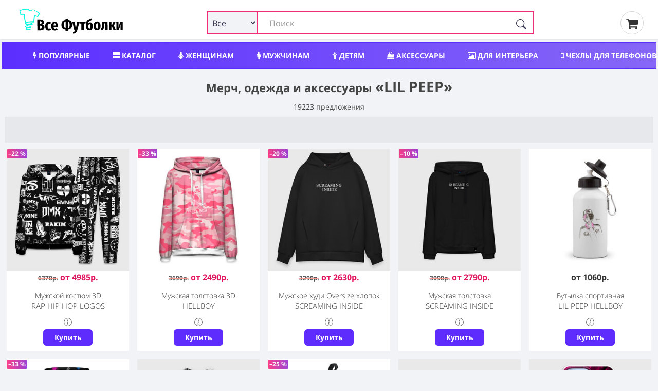

--- FILE ---
content_type: text/html; charset=utf-8
request_url: https://sankt-peterburg.vse-footbolki.ru/search/?search=lil-peep
body_size: 32995
content:
<!DOCTYPE html>
<!--[if IE]><![endif]-->
<!--[if IE 8 ]><html dir="ltr" lang="ru" class="ie8"><![endif]-->
<!--[if IE 9 ]><html dir="ltr" lang="ru" class="ie9"><![endif]-->
<!--[if (gt IE 9)|!(IE)]><!-->
<html prefix="og: ogp.me/ns#" dir="ltr" lang="ru" itemscope itemtype="http://schema.org/ItemList">
<!--<![endif]-->
<head>
<meta charset="UTF-8" />
<meta name="viewport" content="width=device-width, initial-scale=1">
<meta http-equiv="X-UA-Compatible" content="IE=edge">
<title>LIL PEEP ❤ — 19223 предложения — мерч, одежда, аксессуары, чехлы, сувениры, подарки с принтами LIL PEEP в Санкт-Петербурге</title>
<link rel="search" type="application/opensearchdescription+xml" href="/opensearch.xml" title="Все Футболки.ру в Санкт-Петербурге"/>
<base href="https://sankt-peterburg.vse-footbolki.ru/" />
<link rel='dns-prefetch' href='https://fonts.gstatic.com' />
<link rel='dns-prefetch' href='https://mc.yandex.ru' />
<link rel='dns-prefetch' href='https://www.google-analytics.com' />
	
<meta property="og:type" content="website" />
<meta name="description" content="➤ LIL PEEP — только качественный мерч, одежда, аксессуары, посуда и подарки от проверенных магазинов: детские, женские, мужские, футболки, майки, толстовки, свитшоты, шорты, штаны, бейсболки и чехлы для телефонов на тему «LIL PEEP» — 19223 предложения в Санкт-Петербурге" /><style>
@font-face{font-family:'FontAwesome';font-display:swap;src:url(/catalog/view/javascript/font-awesome/fonts/fontawesome-webfont.woff) format('woff'),url(/catalog/view/javascript/font-awesome/fonts/fontawesome-webfont.ttf) format('truetype'),url(/catalog/view/javascript/font-awesome/fonts/fontawesome-webfont.svg) format('svg');font-weight:400;font-style:normal}.fa{display:inline-block;font:normal normal normal 14px/1 FontAwesome;font-size:inherit;text-rendering:auto;-webkit-font-smoothing:antialiased;-moz-osx-font-smoothing:grayscale}.fa-lg{font-size:1.33333333em;line-height:.75em;vertical-align:-15%}.fa-2x{font-size:2em}.fa-3x{font-size:3em}.fa-4x{font-size:4em}.fa-5x{font-size:5em}
@font-face{font-family:'Open Sans';font-display:swap;font-style:italic;font-weight:400;src:local('Open Sans Italic'),local(OpenSans-Italic),url(https://fonts.gstatic.com/s/opensans/v16/mem6YaGs126MiZpBA-UFUK0Udc1GAK6bt6o.woff2) format("woff2");unicode-range:U+0460-052F,U+1C80-1C88,U+20B4,U+2DE0-2DFF,U+A640-A69F,U+FE2E-FE2F}@font-face{font-family:'Open Sans';font-display:swap;font-style:italic;font-weight:400;src:local('Open Sans Italic'),local(OpenSans-Italic),url(https://fonts.gstatic.com/s/opensans/v16/mem6YaGs126MiZpBA-UFUK0ddc1GAK6bt6o.woff2) format("woff2");unicode-range:U+0400-045F,U+0490-0491,U+04B0-04B1,U+2116}@font-face{font-family:'Open Sans';font-display:swap;font-style:italic;font-weight:400;src:local('Open Sans Italic'),local(OpenSans-Italic),url(https://fonts.gstatic.com/s/opensans/v16/mem6YaGs126MiZpBA-UFUK0Xdc1GAK6bt6o.woff2) format("woff2");unicode-range:U+0100-024F,U+0259,U+1E00-1EFF,U+2020,U+20A0-20AB,U+20AD-20CF,U+2113,U+2C60-2C7F,U+A720-A7FF}@font-face{font-family:'Open Sans';font-display:swap;font-style:italic;font-weight:400;src:local('Open Sans Italic'),local(OpenSans-Italic),url(https://fonts.gstatic.com/s/opensans/v16/mem6YaGs126MiZpBA-UFUK0Zdc1GAK6b.woff2) format("woff2");unicode-range:U+0000-00FF,U+0131,U+0152-0153,U+02BB-02BC,U+02C6,U+02DA,U+02DC,U+2000-206F,U+2074,U+20AC,U+2122,U+2191,U+2193,U+2212,U+2215,U+FEFF,U+FFFD}@font-face{font-family:'Open Sans';font-display:swap;font-style:normal;font-weight:300;src:local('Open Sans Light'),local(OpenSans-Light),url(https://fonts.gstatic.com/s/opensans/v16/mem5YaGs126MiZpBA-UN_r8OX-hpKKSTj5PW.woff2) format("woff2");unicode-range:U+0460-052F,U+1C80-1C88,U+20B4,U+2DE0-2DFF,U+A640-A69F,U+FE2E-FE2F}@font-face{font-family:'Open Sans';font-display:swap;font-style:normal;font-weight:300;src:local('Open Sans Light'),local(OpenSans-Light),url(https://fonts.gstatic.com/s/opensans/v16/mem5YaGs126MiZpBA-UN_r8OVuhpKKSTj5PW.woff2) format("woff2");unicode-range:U+0400-045F,U+0490-0491,U+04B0-04B1,U+2116}@font-face{font-family:'Open Sans';font-display:swap;font-style:normal;font-weight:300;src:local('Open Sans Light'),local(OpenSans-Light),url(https://fonts.gstatic.com/s/opensans/v16/mem5YaGs126MiZpBA-UN_r8OXOhpKKSTj5PW.woff2) format("woff2");unicode-range:U+0100-024F,U+0259,U+1E00-1EFF,U+2020,U+20A0-20AB,U+20AD-20CF,U+2113,U+2C60-2C7F,U+A720-A7FF}@font-face{font-family:'Open Sans';font-display:swap;font-style:normal;font-weight:300;src:local('Open Sans Light'),local(OpenSans-Light),url(https://fonts.gstatic.com/s/opensans/v16/mem5YaGs126MiZpBA-UN_r8OUuhpKKSTjw.woff2) format("woff2");unicode-range:U+0000-00FF,U+0131,U+0152-0153,U+02BB-02BC,U+02C6,U+02DA,U+02DC,U+2000-206F,U+2074,U+20AC,U+2122,U+2191,U+2193,U+2212,U+2215,U+FEFF,U+FFFD}@font-face{font-family:'Open Sans';font-display:swap;font-style:normal;font-weight:400;src:local('Open Sans Regular'),local(OpenSans-Regular),url(https://fonts.gstatic.com/s/opensans/v16/mem8YaGs126MiZpBA-UFWJ0bf8pkAp6a.woff2) format("woff2");unicode-range:U+0460-052F,U+1C80-1C88,U+20B4,U+2DE0-2DFF,U+A640-A69F,U+FE2E-FE2F}@font-face{font-family:'Open Sans';font-display:swap;font-style:normal;font-weight:400;src:local('Open Sans Regular'),local(OpenSans-Regular),url(https://fonts.gstatic.com/s/opensans/v16/mem8YaGs126MiZpBA-UFUZ0bf8pkAp6a.woff2) format("woff2");unicode-range:U+0400-045F,U+0490-0491,U+04B0-04B1,U+2116}@font-face{font-family:'Open Sans';font-display:swap;font-style:normal;font-weight:400;src:local('Open Sans Regular'),local(OpenSans-Regular),url(https://fonts.gstatic.com/s/opensans/v16/mem8YaGs126MiZpBA-UFW50bf8pkAp6a.woff2) format("woff2");unicode-range:U+0100-024F,U+0259,U+1E00-1EFF,U+2020,U+20A0-20AB,U+20AD-20CF,U+2113,U+2C60-2C7F,U+A720-A7FF}@font-face{font-family:'Open Sans';font-display:swap;font-style:normal;font-weight:400;src:local('Open Sans Regular'),local(OpenSans-Regular),url(https://fonts.gstatic.com/s/opensans/v16/mem8YaGs126MiZpBA-UFVZ0bf8pkAg.woff2) format("woff2");unicode-range:U+0000-00FF,U+0131,U+0152-0153,U+02BB-02BC,U+02C6,U+02DA,U+02DC,U+2000-206F,U+2074,U+20AC,U+2122,U+2191,U+2193,U+2212,U+2215,U+FEFF,U+FFFD}@font-face{font-family:'Open Sans';font-display:swap;font-style:normal;font-weight:700;src:local('Open Sans Bold'),local(OpenSans-Bold),url(https://fonts.gstatic.com/s/opensans/v16/mem5YaGs126MiZpBA-UN7rgOX-hpKKSTj5PW.woff2) format("woff2");unicode-range:U+0460-052F,U+1C80-1C88,U+20B4,U+2DE0-2DFF,U+A640-A69F,U+FE2E-FE2F}@font-face{font-family:'Open Sans';font-display:swap;font-style:normal;font-weight:700;src:local('Open Sans Bold'),local(OpenSans-Bold),url(https://fonts.gstatic.com/s/opensans/v16/mem5YaGs126MiZpBA-UN7rgOVuhpKKSTj5PW.woff2) format("woff2");unicode-range:U+0400-045F,U+0490-0491,U+04B0-04B1,U+2116}@font-face{font-family:'Open Sans';font-display:swap;font-style:normal;font-weight:700;src:local('Open Sans Bold'),local(OpenSans-Bold),url(https://fonts.gstatic.com/s/opensans/v16/mem5YaGs126MiZpBA-UN7rgOXOhpKKSTj5PW.woff2) format("woff2");unicode-range:U+0100-024F,U+0259,U+1E00-1EFF,U+2020,U+20A0-20AB,U+20AD-20CF,U+2113,U+2C60-2C7F,U+A720-A7FF}@font-face{font-family:'Open Sans';font-display:swap;font-style:normal;font-weight:700;src:local('Open Sans Bold'),local(OpenSans-Bold),url(https://fonts.gstatic.com/s/opensans/v16/mem5YaGs126MiZpBA-UN7rgOUuhpKKSTjw.woff2) format("woff2");unicode-range:U+0000-00FF,U+0131,U+0152-0153,U+02BB-02BC,U+02C6,U+02DA,U+02DC,U+2000-206F,U+2074,U+20AC,U+2122,U+2191,U+2193,U+2212,U+2215,U+FEFF,U+FFFD}
		
		* {
			-webkit-box-sizing: border-box;
			-moz-box-sizing: border-box;
			box-sizing: border-box;
		}
		
		div {
			display: block;
		}
		html {
			font-family: 'Open Sans', sans-serif;
			font-weight: 400;
			font-size: 14px;
			line-height: 1.6;
			width: 100%;
			-webkit-font-smoothing: antialiased;
			-moz-osx-font-smoothing: grayscale;
			-ms-text-size-adjust: 100%;
			-webkit-text-size-adjust: 100%;
		}
		
		
		@media (min-width: 1200px) {
			.container {
				width: 100%;
			}
		}
		
		@media (min-width: 992px) {
			.container {
				width: 100%;
			}
		}
		@media (min-width: 768px) {
			.container {
				width: 100%;
			}
		}
		
		.container {
			padding-right: 4px;
			padding-left: 4px;
			max-width: 1500px;
			margin: 0 auto;
		}
		
		
		.btn-group-vertical>.btn-group:after,.btn-group-vertical>.btn-group:before,.btn-toolbar:after,.btn-toolbar:before,.clearfix:after,.clearfix:before,.container-fluid:after,.container-fluid:before,.container:after,.container:before,.dl-horizontal dd:after,.dl-horizontal dd:before,.form-horizontal .form-group:after,.form-horizontal .form-group:before,.modal-footer:after,.modal-footer:before,.modal-header:after,.modal-header:before,.nav:after,.nav:before,.navbar-collapse:after,.navbar-collapse:before,.navbar-header:after,.navbar-header:before,.navbar:after,.navbar:before,.pager:after,.pager:before,.panel-body:after,.panel-body:before,.row:after,.row:before {
			display: table;
			content: " ";
		}
		
		.btn-group-vertical>.btn-group:after,.btn-toolbar:after,.clearfix:after,.container-fluid:after,.container:after,.dl-horizontal dd:after,.form-horizontal .form-group:after,.modal-footer:after,.modal-header:after,.nav:after,.navbar-collapse:after,.navbar-header:after,.navbar:after,.pager:after,.panel-body:after,.row:after {
			clear: both
		}
		
		
		.input-group .form-control, .input-group-addon, .input-group-btn {
			display: table-cell;
		}
		
		.input-group .form-control {
			position: relative;
			z-index: 2;
			float: left;
			width: 100%;
			margin-bottom: 0;
		}
		
		.input-lg {
			
			padding: 10px 16px;
			
		}
		
		.input-group-btn {
			position: relative;
			font-size: 0;
			white-space: nowrap;
		}
		
		.input-group-addon, .input-group-btn {
			width: 1%;
			vertical-align: middle;
		}
		
		.input-group .form-control, .input-group-addon, .input-group-btn {
			display: table-cell;
		}
		
		.input-group {
			position: relative;
			display: table;
			border-collapse: separate;
		}

		.btn-group, .btn-group-vertical {
			position: relative;
			display: inline-block;
			vertical-align: middle;
		}
		
		.btn-group>.btn:first-child {
			margin-left: 0;
		}
		
		.btn-group-vertical>.btn, .btn-group>.btn {
			position: relative;
			float: left;
		}
	
	/* flex */
	
	.row_flex {
		
		display: flex;
		flex-wrap: wrap;
		justify-content: space-between;
		align-items: center;
	
	}
	
	.logo_flex {
		display: block;
		margin-left: 15px;
	}
	
	
	
	
	.search_flex {
		min-width: 50%;
	}
	
	.thumb_share { margin: 0px 25px;}
	
	@media (max-width: 767px) {
		.search_flex {
			width: 100%;
			order: 3;
			margin-top: 5px;
		}
		
		.thumb_share {
			order: 2;
			margin: 0px 10px;
		}
		
		.logo_flex {
			display: block;
			margin-left: 0;
		}

	}
	
	#search input.form-control {
		border: 2px solid #ed2f77 !important;
		padding-left: 120px;
	}
	
	#search .btn-lg {
		border-radius: 4px;
		border-top-left-radius: 0 !important;
		border-bottom-left-radius: 0 !important;
	}
	
	.search_flex .input-group {
		display: block !important;
	}
	

	
	.search_form_select {
		display: inline-block;
		position: absolute;
		left: 0px;
		border: 2px solid #ed2f77;
		background-color: #f2f3f7;
		padding-left: 5px;
		height: 45px;
		border-radius: 3px;
		width: 100px;
		z-index: 10;
		font-size: 16px!important;
	}
	
	.search-form_submit {
		background: #0000;
		cursor: pointer;
		display: inline-block;
		height: 45px;
		padding: 15px 15px;
		position: absolute;
		right: 0;
		top: auto;
		border: 0;
		z-index: 10;
	}
	
	.product-grid .product {
		overflow: hidden;
	}
	</style>	
<meta name="copyright" content="https://sankt-peterburg.vse-footbolki.ru/ © 2009 - 2023. Все Футболки.ру в Санкт-Петербурге" />
<link href="catalog/view/javascript/bootstrap/css/bootstrap.min.css?1" rel="stylesheet " media="screen" />
<link href="catalog/view/theme/default/stylesheet/stylesheet.css?1.7" rel="stylesheet">
<script src="https://vse-footbolki.ru/catalog/view/javascript/jquery/jq-3.js"></script>	
<script src="https://vse-footbolki.ru/catalog/view/javascript/common.js"></script>
<link href="https://sankt-peterburg.vse-footbolki.ru/search/?search=lil-peep" rel="canonical" />
<link href="https://sankt-peterburg.vse-footbolki.ru/search/?search=lil-peep&amp;page=2" rel="next" />
<link href="https://sankt-peterburg.vse-footbolki.ru/image/catalog/ico-vf.jpg" rel="icon" />
</head>
<body class="product-search">
<header>
<div class="container">
<div class="row_flex">
<div class="logo_flex"> <!-- col-sm-4 col-xs-2 col-md-3 -->
<a href="https://sankt-peterburg.vse-footbolki.ru/" title="https://sankt-peterburg.vse-footbolki.ru/ | «Все Футболки.ру»  в Санкт-Петербурге">
<!-- <div id="logo"></div> -->
<svg baseProfile="tiny-ps" xmlns="http://www.w3.org/2000/svg" viewBox="0 0 400 106" width="240" height="55"><title>Все Футболки.ру</title><defs><image width="79" height="82" id="img1" href="[data-uri]"></image></defs><style>tspan { white-space:pre }</style><path fill="#000000" aria-label="Вcе Футболки" d="M92.56 65.21Q96.38 66.08 98.65 68.39Q100.92 70.64 100.94 75.05Q100.97 81.23 96.82 84.17Q92.67 87.05 85.47 87.08L74.1 87.14L73.89 45.9L83.95 45.85Q91.28 45.82 95.34 48.48Q99.4 51.07 99.42 56.31Q99.44 59.82 97.55 62.09Q95.65 64.3 92.56 65.21ZM84.88 52.45L83.27 52.46L83.32 62.46L85.11 62.45Q87.79 62.44 88.91 61.12Q90.04 59.81 90.02 57.25Q90.01 54.87 88.75 53.68Q87.56 52.44 84.88 52.45ZM85.55 80.3Q88.47 80.28 89.95 78.97Q91.43 77.59 91.42 74.56Q91.4 71.58 90.03 70.16Q88.65 68.68 85.67 68.69L83.35 68.71L83.41 80.31L85.55 80.3ZM116.73 54.32Q119.47 54.31 121.68 55.25Q123.89 56.19 125.8 58.14L122.13 63.1Q119.68 61.15 117.48 61.16Q115.04 61.17 113.86 63.44Q112.68 65.64 112.71 71.36Q112.74 76.77 114 78.85Q115.26 80.92 117.52 80.91Q118.71 80.91 119.72 80.49Q120.73 80.06 122.04 79.05L125.93 84.2Q122.08 87.91 117.02 87.94Q110.59 87.97 107 83.82Q103.41 79.61 103.37 71.46Q103.34 66.17 104.93 62.35Q106.58 58.48 109.6 56.44Q112.63 54.34 116.73 54.32ZM151.22 70.33Q151.23 72.24 151.06 73.61L134.98 73.69Q135.3 77.97 136.56 79.63Q137.88 81.23 140.32 81.22Q141.93 81.21 143.41 80.61Q144.9 79.94 146.62 78.63L150.33 83.49Q145.95 87.79 139.7 87.82Q133.03 87.86 129.56 83.53Q126.08 79.15 126.04 71.29Q126.01 63.44 129.26 58.84Q132.57 54.24 138.7 54.21Q144.53 54.18 147.83 58.33Q151.18 62.42 151.22 70.33ZM142.46 68.23L142.46 67.82Q142.44 63.77 141.59 61.99Q140.81 60.15 138.79 60.16Q137 60.17 136.06 61.96Q135.17 63.69 134.96 68.27L142.46 68.23ZM204.59 65.61Q204.63 74.59 200.43 79.07Q196.28 83.56 189.02 84.01L189.05 88.89L180 88.93L179.98 84.05Q172.71 83.67 168.46 79.29Q164.28 74.91 164.23 66.1Q164.19 57 168.33 52.58Q172.48 48.09 179.8 47.7L179.77 43.12L188.82 43.07L188.84 47.65Q196.11 48.03 200.3 52.42Q204.54 56.8 204.59 65.61ZM188.46 78.24Q190.96 77.93 192.38 76.67Q193.86 75.36 194.5 72.74Q195.2 70.06 195.18 65.65Q195.15 59.29 193.53 56.5Q191.91 53.71 188.34 53.43L188.46 78.24ZM173.64 66.06Q173.67 72.42 175.23 75.21Q176.85 77.94 180.48 78.22L180.36 53.47Q177.86 53.78 176.38 55.09Q174.96 56.35 174.26 59.03Q173.62 61.65 173.64 66.06ZM231.97 54.76L223.92 86.45Q220.88 98.67 208.39 99.62L207.4 93.44Q211.15 92.77 213.05 91.27Q215 89.71 216.06 86.43L212.73 86.45L205.01 54.89L214.06 54.85L218.35 80.65L223.1 54.8L231.97 54.76ZM231.74 54.76L255.54 54.64L254.51 61.31L247.96 61.34L248.08 86.28L239.09 86.32L238.97 61.39L231.77 61.42L231.74 54.76ZM272.1 56.76Q274.78 56.75 276.99 58.34Q279.2 59.94 280.53 63.27Q281.85 66.53 281.88 71.35Q281.92 79.15 278.54 83.15Q275.17 87.09 269.22 87.12Q262.97 87.15 259.61 82.89Q256.26 78.56 256.21 68.56Q256.17 61.6 257.16 57.19Q258.15 52.78 260.52 50.04Q262.89 47.29 267.17 45.6Q270.26 44.39 271.92 43.61Q273.58 42.77 275.84 41.33L279.08 46.79Q277.3 48.05 275.4 49.07Q273.5 50.03 270.59 51.29Q268.51 52.14 267.32 53.27Q266.2 54.41 265.49 56.38Q264.85 58.29 264.63 61.56Q267.1 56.79 272.1 56.76ZM269.13 80.52Q270.37 80.51 271.09 79.91Q271.86 79.26 272.26 77.35Q272.67 75.38 272.65 71.63Q272.64 68.3 272.27 66.52Q271.9 64.74 271.19 64.09Q270.53 63.43 269.46 63.44Q266.72 63.45 265.43 67.62L265.45 71.55Q265.47 76.67 266.38 78.63Q267.28 80.53 269.13 80.52ZM298.04 53.42Q304.23 53.39 307.7 57.6Q311.23 61.8 311.28 70.19Q311.32 78.23 307.83 82.65Q304.4 87.01 298.2 87.04Q292.01 87.07 288.48 82.86Q285.01 78.59 284.97 70.26Q284.93 62.11 288.36 57.81Q291.85 53.45 298.04 53.42ZM298.07 60.08Q295.99 60.09 295.05 62.42Q294.17 64.69 294.19 70.22Q294.22 75.93 295.13 78.19Q296.09 80.44 298.17 80.43Q300.26 80.42 301.14 78.16Q302.08 75.83 302.05 70.24Q302.02 64.59 301.06 62.33Q300.15 60.07 298.07 60.08ZM316.85 54.34L337.51 54.24L337.66 85.83L328.68 85.88L328.55 60.88L324.68 60.9L324.74 60.96L324.25 69.18Q323.86 75.78 322.99 79.06Q322.11 82.28 320.27 83.89Q318.49 85.51 314.69 86.72L312.46 80.18Q313.82 79.46 314.53 78.51Q315.24 77.49 315.59 75.29Q315.93 73.09 316.15 68.74L316.85 54.34ZM359.47 54.13L367.56 54.09L361.21 68.76L368.26 85.68L359.27 85.72L353.9 72.12L351.88 72.13L351.95 85.76L342.96 85.8L342.8 54.21L351.79 54.16L351.85 66.6L354.06 66.59L359.47 54.13ZM394.17 53.95L394.33 85.55L386.23 85.59L386.18 74.23Q386.16 70.66 386.44 68.04Q386.79 65.36 387.43 62.74L379.27 85.62L370.46 85.67L370.3 54.07L378.4 54.03L378.45 65.52Q378.48 71.59 377.2 76.95L385.3 54L394.17 53.95Z"></path><use href="#img1" x="6" y="5"></use></svg>	
</a>
</div>
<!-- col-sm-6 col-xs-8 col-md-7 -->	
<div class="search_flex"><div id="search" class="input-group" itemType="https://schema.org/WebSite" itemscope="">
  <link itemprop="url" href="https://vse-footbolki.ru/" />
  <form name="search" itemprop="potentialAction" itemscope itemtype="https://schema.org/SearchAction" class="search-form" id="search-form" onsubmit="submitForm()" action="/search/?search=" method="GET">
    <meta itemprop="target" content="https://vse-footbolki.ru/search/?search={search}"/>
  <input id="search_input" itemProp="query-input" type="text" name="search" value="lil-peep" placeholder="Поиск" autoComplete="off" autoCapitalize="off" spellcheck="false" class="form-control input-lg" />
  <select name="v" id="v" class="search_form_select">
    <option selected value>Все</option>
    <option data-url="/child/" value="childwear">Детям</option>
    <option data-url="/women/" value="womanwear">Женщинам</option>
    <option data-url="/men/" value="manwear">Мужчинам</option>
    <option data-url="/aksessuary/" value="accessory">Аксессуары</option>
    <option data-url="/headwear/" value="headwear">Головные уборы</option>
    <option data-url="/posuda/" value="tableware">Посуда</option>
    <option data-url="/interer/" value="interior">Для дома</option>
    <option data-url="/school/" value="school">Для школы</option>
    <option data-url="/phone-cases/" value="cases">Чехлы</option>
  </select>
    <button id="search_btn" type="submit" class="search-form_submit" aria-label="Поиск" tabindex="0">
      <svg xmlns="http://www.w3.org/2000/svg" width="20" height="20" fill="currentColor" class="bi bi-search search-form_submit-icon" viewBox="0 0 16 16">
        <path d="M11.742 10.344a6.5 6.5 0 1 0-1.397 1.398h-.001c.03.04.062.078.098.115l3.85 3.85a1 1 0 0 0 1.415-1.414l-3.85-3.85a1.007 1.007 0 0 0-.115-.1zM12 6.5a5.5 5.5 0 1 1-11 0 5.5 5.5 0 0 1 11 0z"></path>
      </svg>
    </button>
  </form>
</div>
 
</div>
<!-- col-sm-2 col-xs-2 col-md-2  -->
<div class="thumb_share">
<a href="/myorder"><i class="fa fa-shopping-cart" aria-hidden="true"></i>&thinsp;</a>
</div>
</div>
</div>
</header>
<div class="container">
<nav id="menu">
<div class="nav_wrap" style="width:100%; height:50px; overflow:hidden;">
<ul class="nav_header">
<li><a title="Популярный мерч, трендовые вещи с принтами" href="/top/"><i class="fa fa-bolt" aria-hidden="true"></i> Популярные</a></li>
<li><a title="Каталог товаров и принтов" href="/c/"><i class="fa fa-list" aria-hidden="true"></i> Каталог</a></li>	
<li><a title="Женский мерч, одежда и аксессуары" href="/women/"><i class="fa fa-female" aria-hidden="true"></i> Женщинам</a></li>
<li><a title="Мужской мерч, одежда и аксессуары" href="/men/"><i class="fa fa-male" aria-hidden="true"></i> Мужчинам</a></li>
<li><a title="Детский мерч, одежда и аксессуары" href="/child/"><i class="fa fa-child" aria-hidden="true"></i> Детям</a></li>
<li><a title="Аксессуары: обложки, сумки, наклейки" href="/aksessuary/"><i class="fa fa-shopping-bag" aria-hidden="true"></i> Аксессуары</a></li>
<li><a title="Товары для интерьера" href="/interer/"><i class="fa fa-picture-o" aria-hidden="true"></i> Для интерьера</a></li>
<li><a title="Чехлы для телефонов" href="/phone-cases/"><i class="fa fa-mobile" aria-hidden="true"></i> Чехлы для телефонов</a></li>
<li><a title="Шапки, бейсболки, маски" href="/headwear/">Шапки, бейсболки, маски</a></li>
<li><a title="Посуда, кружки, бутылки" href="/posuda/"><i class="fa fa-coffee" aria-hidden="true"></i> Посуда</a></li>
<li><a title="Новый мерч с принтами" href="/latest-products/">Новинки</a></li>
<li><a title="Популярные производители мерча" href="/brands/">Производители</a></li>
</ul>
</div>
</nav>
</div><link href="catalog/view/theme/default/stylesheet/e62af33a02d85f3c73d27b09de6cc306.css?379" rel="stylesheet">
<div class="container">
<div class="row">
<div id="content" class="col-sm-12">  
<link itemprop="url" href="/search/?search=lil-peep">   
<h1 class="search_page">Мерч, одежда и аксессуары  <span class="heading_tit_search">«lil peep»</span> <span class="count_tit_search"> 19223 предложения</span></h1>
<meta itemprop="numberOfItems" content="19223" />
  
  <button class="visible-xs" style="margin: 20px auto;padding: 12px 24px;background-color: #fff;border-radius: 4px;border: 2px solid #ed2f77;"  onclick="chpok('filtr_search')"><img style="width:14px;height:14px; min-height: 14px; display: inline-block;" src="[data-uri]"> Модели товаров</button>
<div id="filtr_search" data-f="0" class="hidden-xs"></div>
  <span id="total_search" data-search="bGlsIHBlZXA-" data-model="" data-page="0" data-total="19223" data-parent=""></span> 
<ul class="products-list-flex" id="result"> 
  <!-- Product -->
  <li itemprop="itemListElement" itemscope itemtype="https://schema.org/ListItem" class="entry-list_i" data-id="1853513549" data-m_status="1" data-manufacturer="5896" data-sku="mansuitfull-3037669">
    <meta itemprop="position" content="1" />  
    <link itemprop="url" href="/mansuitfull-3037669">
    <article class="entry" itemscope itemtype="https://schema.org/Product">
        <a class="info m5896" itemprop="url" rel="nofollow noopener noreferrer" target="_blank" href="/mansuitfull-3037669" title="Мужской костюм 3D с принтом RAP  HIP HOP LOGOS в Санкт-Петербурге, арт. 1853513549: 100% полиэстер | Манжеты и пояс оформлены тканевой резинкой, двухслойный капюшон со шнурком для регулировки, карманы спереди | 2pac | 50 cent | cardi b | dmx | dr dre | drake | eminem | ghostface killah | ghostmane | hip hop | jay z | kizaru | lil peep | migos | nas | notorious big | onyx | outkast | queen latifah | rakim | rap | rappers | run dmc | snoop dogg | tay k | tripple r">
        <!-- скидка -->
                <span class="onsale">–22 %</span>
                <!-- картинка -->
        <noscript><img loading="lazy" itemprop="image" style="position: absolute;" class="img-responsive" src="https://vm.vse-footbolki.ru/image/vm/jpg/280/0/3/3037/3037669/previews/people_4_mansuitfull_front_black_280.jpg" alt="Мужской костюм 3D с принтом RAP  HIP HOP LOGOS в Санкт-Петербурге, 100% полиэстер | Манжеты и пояс оформлены тканевой резинкой, двухслойный капюшон со шнурком для регулировки, карманы спереди | 2pac | 50 cent | cardi b | dmx | dr dre | drake | eminem | ghostface killah | ghostmane | hip hop | jay z | kizaru | lil peep | migos | nas | notorious big | onyx | outkast | queen latifah | rakim | rap | rappers | run dmc | snoop dogg | tay k | tripple r">
        </noscript>
                <picture class="image"><img width="280" height="280" onerror="this.onerror=push_img404(1853513549,5896);this.src='image/placeholder.png';" loading="lazy" src="[data-uri]" class="img-responsive lazyload" data-src="https://vm.vse-footbolki.ru/image/vm/jpg/280/0/3/3037/3037669/previews/people_4_mansuitfull_front_black_280.jpg" data-original="https://vm.vse-footbolki.ru/image/vm/jpg/280/0/3/3037/3037669/previews/people_4_mansuitfull_front_black_280.jpg" alt="Мужской костюм 3D RAP  HIP HOP LOGOS: в Санкт-Петербурге, 100% полиэстер | Манжеты и пояс оформлены тканевой резинкой, двухслойный капюшон со шнурком для регулировки, карманы спереди | 2pac | 50 cent | cardi b | dmx | dr dre | drake | eminem | ghostface killah | ghostmane | hip hop | jay z | kizaru | lil peep | migos | nas | notorious big | onyx | outkast | queen latifah | rakim | rap | rappers | run dmc | snoop dogg | tay k | tripple r">
        </picture>
                <!-- цена -->
        <div class="prc" itemprop="offers" itemscope itemtype="https://schema.org/Offer">
                    <span class="old_price">6370р.</span> <span itemprop="price" class="discount_price">от 4985р.</span><meta itemprop="priceCurrency" content="RUB"><link itemprop="availability" href="https://schema.org/InStock" />
                  </div>
        <!-- название -->
        <h2 class="entry_title" itemprop="name">Мужской костюм 3D <span>RAP  HIP HOP LOGOS</span></h2>
        <!-- инфа -->
        <span class="button-info">
          <input type="checkbox" tabindex="-1">
          <ul class="item-description" itemprop="description" style="padding-left:10px;">
            <li><b>Материал:</b> 100% полиэстер</li>
            <li><b>Детали:</b> Манжеты и пояс оформлены тканевой резинкой, двухслойный капюшон со шнурком для регулировки, карманы спереди</li>
            <!-- <li><b>Размеры:</b> 12, 12, 15</li> -->
            <li><b>Производитель:</b> Всемайки (Россия)</li>
            <li><b>Доставка по России и СНГ:</b> курьерской службой, самовывозом, почтой</li>
            <li><b>Теги:</b> 2pac | 50 cent | cardi b | dmx | dr dre | drake | eminem | ghostface killah | ghostmane | hip hop | jay z | kizaru | lil peep | migos | nas | notorious big | onyx | outkast | queen latifah | rakim | rap | rappers | run dmc | snoop dogg | tay k | tripple r</li>
      
          </ul>
          <svg xmlns="http://www.w3.org/2000/svg" width="16" height="16" fill="currentColor" class="hidden-xs bi bi-info-circle" viewBox="0 0 16 16">
            <path d="M8 15A7 7 0 1 1 8 1a7 7 0 0 1 0 14zm0 1A8 8 0 1 0 8 0a8 8 0 0 0 0 16z"/>
            <path d="m8.93 6.588-2.29.287-.082.38.45.083c.294.07.352.176.288.469l-.738 3.468c-.194.897.105 1.319.808 1.319.545 0 1.178-.252 1.465-.598l.088-.416c-.2.176-.492.246-.686.246-.275 0-.375-.193-.304-.533L8.93 6.588zM9 4.5a1 1 0 1 1-2 0 1 1 0 0 1 2 0z"/>
          </svg>
          <!-- <p>+6 вещей с этим принтом</p> -->
        </span>
        </a>
        <!-- button BUY -->
        <div style="text-align:center;">
          <div class="buy_button">
            <a rel="nofollow noopener noreferrer" target="_blank" href="https://vse-footbolki.ru/url.php?url=aHR0cDovL2Jlc3Rmb290Ym9sa2kudnNlbWF5a2lzaG9wLnJ1L3Byb2R1Y3QvbWFuc3VpdGZ1bGwvMzAzNzY2OQ==&_openstat=VF;search-page;5896;mansuitfull-3037669&id=1853513549" tabindex="0"  class="buy_button_link"><div tabindex="-1" class="buy_button_hd buy_button-OO" style="border-radius: 6px;">
              <div class="buy_button_text">Купить</div>
            </div>
            </a></div>
        </div>
      <!--
       
      <div class="desc-list-tags">
                <a title="Мерч, одежда и аксессуары на тему Eminem" href="search/?search=eminem">Eminem</a>
                <a title="Мерч, одежда и аксессуары на тему Разный Рэп" href="search/?search=разный-рэп">Разный Рэп</a>
                <a title="Мерч, одежда и аксессуары на тему Lil Peep" href="search/?search=lil-peep">Lil Peep</a>
                <a title="Мерч, одежда и аксессуары на тему Wu-Tang Clan" href="search/?search=wu-tang-clan">Wu-Tang Clan</a>
                <a title="Мерч, одежда и аксессуары на тему Rap" href="search/?search=rap">Rap</a>
                <a title="Мерч, одежда и аксессуары на тему Dr. Dre" href="search/?search=dr.-dre">Dr. Dre</a>
              </div>
            -->
      </article>
  </li>
  <!-- // -->
    <!-- Product -->
  <li itemprop="itemListElement" itemscope itemtype="https://schema.org/ListItem" class="entry-list_i" data-id="7469533" data-m_status="1" data-manufacturer="5896" data-sku="manhoodiefull-1679865">
    <meta itemprop="position" content="2" />  
    <link itemprop="url" href="/manhoodiefull-1679865">
    <article class="entry" itemscope itemtype="https://schema.org/Product">
        <a class="info m5896" itemprop="url" rel="nofollow noopener noreferrer" target="_blank" href="/manhoodiefull-1679865" title="Мужская толстовка 3D с принтом Hellboy в Санкт-Петербурге, арт. 7469533: 100% полиэстер | двухслойный капюшон со шнурком для регулировки, мягкие манжеты на рукавах и по низу толстовки, спереди карман-кенгуру с мягким внутренним слоем. | hellboy | hip hop | lil | lil peep | pink | pip | rap | барт | камуфляж | камуфляж розовый | лил | лилпип | пип | реп | симпсон | симпсоны | толстовка лил пипа | хеллбой | хипхоп">
        <!-- скидка -->
                <span class="onsale">–33 %</span>
                <!-- картинка -->
        <noscript><img loading="lazy" itemprop="image" style="position: absolute;" class="img-responsive" src="/image/cache/catalog/vsm/0/1/1679/1679865/previews/people_15_manhoodiefull_front_white_700-280x280.jpg" alt="Мужская толстовка 3D с принтом Hellboy в Санкт-Петербурге, 100% полиэстер | двухслойный капюшон со шнурком для регулировки, мягкие манжеты на рукавах и по низу толстовки, спереди карман-кенгуру с мягким внутренним слоем. | hellboy | hip hop | lil | lil peep | pink | pip | rap | барт | камуфляж | камуфляж розовый | лил | лилпип | пип | реп | симпсон | симпсоны | толстовка лил пипа | хеллбой | хипхоп">
        </noscript>
                <picture class="image"><img width="280" height="280" onerror="this.onerror=push_img404(7469533,5896);this.src='image/placeholder.png';" loading="lazy" src="[data-uri]" class="img-responsive lazyload" data-src="/image/cache/catalog/vsm/0/1/1679/1679865/previews/people_15_manhoodiefull_front_white_700-280x280.jpg" data-original="/image/cache/catalog/vsm/0/1/1679/1679865/previews/people_15_manhoodiefull_front_white_700-280x280.jpg" alt="Мужская толстовка 3D Hellboy: в Санкт-Петербурге, 100% полиэстер | двухслойный капюшон со шнурком для регулировки, мягкие манжеты на рукавах и по низу толстовки, спереди карман-кенгуру с мягким внутренним слоем. | hellboy | hip hop | lil | lil peep | pink | pip | rap | барт | камуфляж | камуфляж розовый | лил | лилпип | пип | реп | симпсон | симпсоны | толстовка лил пипа | хеллбой | хипхоп">
        </picture>
                <!-- цена -->
        <div class="prc" itemprop="offers" itemscope itemtype="https://schema.org/Offer">
                    <span class="old_price">3690р.</span> <span itemprop="price" class="discount_price">от 2490р.</span><meta itemprop="priceCurrency" content="RUB"><link itemprop="availability" href="https://schema.org/InStock" />
                  </div>
        <!-- название -->
        <h2 class="entry_title" itemprop="name">Мужская толстовка 3D <span>Hellboy</span></h2>
        <!-- инфа -->
        <span class="button-info">
          <input type="checkbox" tabindex="-1">
          <ul class="item-description" itemprop="description" style="padding-left:10px;">
            <li><b>Материал:</b> 100% полиэстер</li>
            <li><b>Детали:</b> двухслойный капюшон со шнурком для регулировки, мягкие манжеты на рукавах и по низу толстовки, спереди карман-кенгуру с мягким внутренним слоем.</li>
            <!-- <li><b>Размеры:</b> 12, 12, 15</li> -->
            <li><b>Производитель:</b> Всемайки (Россия)</li>
            <li><b>Доставка по России и СНГ:</b> курьерской службой, самовывозом, почтой</li>
            <li><b>Теги:</b> hellboy | hip hop | lil | lil peep | pink | pip | rap | барт | камуфляж | камуфляж розовый | лил | лилпип | пип | реп | симпсон | симпсоны | толстовка лил пипа | хеллбой | хипхоп</li>
      
          </ul>
          <svg xmlns="http://www.w3.org/2000/svg" width="16" height="16" fill="currentColor" class="hidden-xs bi bi-info-circle" viewBox="0 0 16 16">
            <path d="M8 15A7 7 0 1 1 8 1a7 7 0 0 1 0 14zm0 1A8 8 0 1 0 8 0a8 8 0 0 0 0 16z"/>
            <path d="m8.93 6.588-2.29.287-.082.38.45.083c.294.07.352.176.288.469l-.738 3.468c-.194.897.105 1.319.808 1.319.545 0 1.178-.252 1.465-.598l.088-.416c-.2.176-.492.246-.686.246-.275 0-.375-.193-.304-.533L8.93 6.588zM9 4.5a1 1 0 1 1-2 0 1 1 0 0 1 2 0z"/>
          </svg>
          <!-- <p>+6 вещей с этим принтом</p> -->
        </span>
        </a>
        <!-- button BUY -->
        <div style="text-align:center;">
          <div class="buy_button">
            <a rel="nofollow noopener noreferrer" target="_blank" href="https://vse-footbolki.ru/url.php?url=aHR0cDovL2Jlc3Rmb290Ym9sa2kudnNlbWF5a2lzaG9wLnJ1L3Byb2R1Y3QvbWFuaG9vZGllZnVsbC8xNjc5ODY1&_openstat=VF;search-page;5896;manhoodiefull-1679865&id=7469533" tabindex="0"  class="buy_button_link"><div tabindex="-1" class="buy_button_hd buy_button-OO" style="border-radius: 6px;">
              <div class="buy_button_text">Купить</div>
            </div>
            </a></div>
        </div>
      <!--
       
      <div class="desc-list-tags">
                <a title="Мерч, одежда и аксессуары на тему Rap" href="search/?search=rap">Rap</a>
                <a title="Мерч, одежда и аксессуары на тему Lil Peep" href="search/?search=lil-peep">Lil Peep</a>
              </div>
            -->
      </article>
  </li>
  <!-- // -->
    <!-- Product -->
  <li itemprop="itemListElement" itemscope itemtype="https://schema.org/ListItem" class="entry-list_i" data-id="14281258" data-m_status="1" data-manufacturer="5896" data-sku="man_hoodie_oversize-2070591">
    <meta itemprop="position" content="3" />  
    <link itemprop="url" href="/man_hoodie_oversize-2070591">
    <article class="entry" itemscope itemtype="https://schema.org/Product">
        <a class="info m5896" itemprop="url" rel="nofollow noopener noreferrer" target="_blank" href="/man_hoodie_oversize-2070591" title="Мужское худи Oversize хлопок с принтом Screaming inside в Санкт-Петербурге, арт. 14281258: френч-терри — 70% хлопок, 30% полиэстер. Мягкий теплый начес внутри —100% хлопок | боковые карманы, эластичные манжеты и нижняя кромка, капюшон на магнитной кнопке | anime | boy | dead inside | depression | dota | ellish | emo | girl | goth | ivs | lil peep | rap | screaming inside | грусть | депрессия | мода | молодежь | одежда | одиночество | слезы | стиль">
        <!-- скидка -->
                <span class="onsale">–20 %</span>
                <!-- картинка -->
        <noscript><img loading="lazy" itemprop="image" style="position: absolute;" class="img-responsive" src="/image/cache/catalog/vsm/0/2/2070/2070591/previews/people_7_man_hoodie_oversize_front_black_700-280x280.jpg" alt="Мужское худи Oversize хлопок с принтом Screaming inside в Санкт-Петербурге, френч-терри — 70% хлопок, 30% полиэстер. Мягкий теплый начес внутри —100% хлопок | боковые карманы, эластичные манжеты и нижняя кромка, капюшон на магнитной кнопке | anime | boy | dead inside | depression | dota | ellish | emo | girl | goth | ivs | lil peep | rap | screaming inside | грусть | депрессия | мода | молодежь | одежда | одиночество | слезы | стиль">
        </noscript>
                <picture class="image"><img width="280" height="280" onerror="this.onerror=push_img404(14281258,5896);this.src='image/placeholder.png';" loading="lazy" src="[data-uri]" class="img-responsive lazyload" data-src="/image/cache/catalog/vsm/0/2/2070/2070591/previews/people_7_man_hoodie_oversize_front_black_700-280x280.jpg" data-original="/image/cache/catalog/vsm/0/2/2070/2070591/previews/people_7_man_hoodie_oversize_front_black_700-280x280.jpg" alt="Мужское худи Oversize хлопок Screaming inside: в Санкт-Петербурге, френч-терри — 70% хлопок, 30% полиэстер. Мягкий теплый начес внутри —100% хлопок | боковые карманы, эластичные манжеты и нижняя кромка, капюшон на магнитной кнопке | anime | boy | dead inside | depression | dota | ellish | emo | girl | goth | ivs | lil peep | rap | screaming inside | грусть | депрессия | мода | молодежь | одежда | одиночество | слезы | стиль">
        </picture>
                <!-- цена -->
        <div class="prc" itemprop="offers" itemscope itemtype="https://schema.org/Offer">
                    <span class="old_price">3290р.</span> <span itemprop="price" class="discount_price">от 2630р.</span><meta itemprop="priceCurrency" content="RUB"><link itemprop="availability" href="https://schema.org/InStock" />
                  </div>
        <!-- название -->
        <h2 class="entry_title" itemprop="name">Мужское худи Oversize хлопок <span>Screaming inside</span></h2>
        <!-- инфа -->
        <span class="button-info">
          <input type="checkbox" tabindex="-1">
          <ul class="item-description" itemprop="description" style="padding-left:10px;">
            <li><b>Материал:</b> френч-терри — 70% хлопок, 30% полиэстер. Мягкий теплый начес внутри —100% хлопок</li>
            <li><b>Детали:</b> боковые карманы, эластичные манжеты и нижняя кромка, капюшон на магнитной кнопке</li>
            <!-- <li><b>Размеры:</b> 12, 12, 15</li> -->
            <li><b>Производитель:</b> Всемайки (Россия)</li>
            <li><b>Доставка по России и СНГ:</b> курьерской службой, самовывозом, почтой</li>
            <li><b>Теги:</b> anime | boy | dead inside | depression | dota | ellish | emo | girl | goth | ivs | lil peep | rap | screaming inside | грусть | депрессия | мода | молодежь | одежда | одиночество | слезы | стиль</li>
      
          </ul>
          <svg xmlns="http://www.w3.org/2000/svg" width="16" height="16" fill="currentColor" class="hidden-xs bi bi-info-circle" viewBox="0 0 16 16">
            <path d="M8 15A7 7 0 1 1 8 1a7 7 0 0 1 0 14zm0 1A8 8 0 1 0 8 0a8 8 0 0 0 0 16z"/>
            <path d="m8.93 6.588-2.29.287-.082.38.45.083c.294.07.352.176.288.469l-.738 3.468c-.194.897.105 1.319.808 1.319.545 0 1.178-.252 1.465-.598l.088-.416c-.2.176-.492.246-.686.246-.275 0-.375-.193-.304-.533L8.93 6.588zM9 4.5a1 1 0 1 1-2 0 1 1 0 0 1 2 0z"/>
          </svg>
          <!-- <p>+6 вещей с этим принтом</p> -->
        </span>
        </a>
        <!-- button BUY -->
        <div style="text-align:center;">
          <div class="buy_button">
            <a rel="nofollow noopener noreferrer" target="_blank" href="https://vse-footbolki.ru/url.php?url=aHR0cHM6Ly9iZXN0Zm9vdGJvbGtpLnZzZW1heWtpc2hvcC5ydS9wcm9kdWN0L21hbl9ob29kaWVfb3ZlcnNpemUvMjA3MDU5MQ==&_openstat=VF;search-page;5896;man_hoodie_oversize-2070591&id=14281258" tabindex="0"  class="buy_button_link"><div tabindex="-1" class="buy_button_hd buy_button-OO" style="border-radius: 6px;">
              <div class="buy_button_text">Купить</div>
            </div>
            </a></div>
        </div>
      <!--
       
      <div class="desc-list-tags">
                <a title="Мерч, одежда и аксессуары на тему Тренды" href="search/?search=тренды">Тренды</a>
                <a title="Мерч, одежда и аксессуары на тему Patent" href="search/?search=patent">Patent</a>
                <a title="Мерч, одежда и аксессуары на тему Dead Inside" href="search/?search=dead-inside">Dead Inside</a>
              </div>
            -->
      </article>
  </li>
  <!-- // -->
    <!-- Product -->
  <li itemprop="itemListElement" itemscope itemtype="https://schema.org/ListItem" class="entry-list_i" data-id="11793402" data-m_status="1" data-manufacturer="5896" data-sku="hoodie-2070591">
    <meta itemprop="position" content="4" />  
    <link itemprop="url" href="/hoodie-2070591">
    <article class="entry" itemscope itemtype="https://schema.org/Product">
        <a class="info m5896" itemprop="url" rel="nofollow noopener noreferrer" target="_blank" href="/hoodie-2070591" title="Мужская толстовка с принтом Screaming inside в Санкт-Петербурге, арт. 11793402: френч-терри, мягкий теплый начес внутри (100% хлопок) | карман-кенгуру, эластичные манжеты и нижняя кромка, капюшон с подкладом и шнурком | anime | boy | dead inside | depression | dota | ellish | emo | girl | goth | ivs | lil peep | rap | screaming inside | грусть | депрессия | мода | молодежь | одежда | одиночество | слезы | стиль">
        <!-- скидка -->
                <span class="onsale">–10 %</span>
                <!-- картинка -->
        <noscript><img loading="lazy" itemprop="image" style="position: absolute;" class="img-responsive" src="/image/cache/catalog/vsm/0/2/2070/2070591/previews/people_11_hoodie_front_black_700-280x280.jpg" alt="Мужская толстовка с принтом Screaming inside в Санкт-Петербурге, френч-терри, мягкий теплый начес внутри (100% хлопок) | карман-кенгуру, эластичные манжеты и нижняя кромка, капюшон с подкладом и шнурком | anime | boy | dead inside | depression | dota | ellish | emo | girl | goth | ivs | lil peep | rap | screaming inside | грусть | депрессия | мода | молодежь | одежда | одиночество | слезы | стиль">
        </noscript>
                <picture class="image"><img width="280" height="280" onerror="this.onerror=push_img404(11793402,5896);this.src='image/placeholder.png';" loading="lazy" src="[data-uri]" class="img-responsive lazyload" data-src="/image/cache/catalog/vsm/0/2/2070/2070591/previews/people_11_hoodie_front_black_700-280x280.jpg" data-original="/image/cache/catalog/vsm/0/2/2070/2070591/previews/people_11_hoodie_front_black_700-280x280.jpg" alt="Мужская толстовка Screaming inside: в Санкт-Петербурге, френч-терри, мягкий теплый начес внутри (100% хлопок) | карман-кенгуру, эластичные манжеты и нижняя кромка, капюшон с подкладом и шнурком | anime | boy | dead inside | depression | dota | ellish | emo | girl | goth | ivs | lil peep | rap | screaming inside | грусть | депрессия | мода | молодежь | одежда | одиночество | слезы | стиль">
        </picture>
                <!-- цена -->
        <div class="prc" itemprop="offers" itemscope itemtype="https://schema.org/Offer">
                    <span class="old_price">3090р.</span> <span itemprop="price" class="discount_price">от 2790р.</span><meta itemprop="priceCurrency" content="RUB"><link itemprop="availability" href="https://schema.org/InStock" />
                  </div>
        <!-- название -->
        <h2 class="entry_title" itemprop="name">Мужская толстовка <span>Screaming inside</span></h2>
        <!-- инфа -->
        <span class="button-info">
          <input type="checkbox" tabindex="-1">
          <ul class="item-description" itemprop="description" style="padding-left:10px;">
            <li><b>Материал:</b> френч-терри, мягкий теплый начес внутри (100% хлопок)</li>
            <li><b>Детали:</b> карман-кенгуру, эластичные манжеты и нижняя кромка, капюшон с подкладом и шнурком</li>
            <!-- <li><b>Размеры:</b> 12, 12, 15</li> -->
            <li><b>Производитель:</b> Всемайки (Россия)</li>
            <li><b>Доставка по России и СНГ:</b> курьерской службой, самовывозом, почтой</li>
            <li><b>Теги:</b> anime | boy | dead inside | depression | dota | ellish | emo | girl | goth | ivs | lil peep | rap | screaming inside | грусть | депрессия | мода | молодежь | одежда | одиночество | слезы | стиль</li>
      
          </ul>
          <svg xmlns="http://www.w3.org/2000/svg" width="16" height="16" fill="currentColor" class="hidden-xs bi bi-info-circle" viewBox="0 0 16 16">
            <path d="M8 15A7 7 0 1 1 8 1a7 7 0 0 1 0 14zm0 1A8 8 0 1 0 8 0a8 8 0 0 0 0 16z"/>
            <path d="m8.93 6.588-2.29.287-.082.38.45.083c.294.07.352.176.288.469l-.738 3.468c-.194.897.105 1.319.808 1.319.545 0 1.178-.252 1.465-.598l.088-.416c-.2.176-.492.246-.686.246-.275 0-.375-.193-.304-.533L8.93 6.588zM9 4.5a1 1 0 1 1-2 0 1 1 0 0 1 2 0z"/>
          </svg>
          <!-- <p>+6 вещей с этим принтом</p> -->
        </span>
        </a>
        <!-- button BUY -->
        <div style="text-align:center;">
          <div class="buy_button">
            <a rel="nofollow noopener noreferrer" target="_blank" href="https://vse-footbolki.ru/url.php?url=aHR0cHM6Ly9iZXN0Zm9vdGJvbGtpLnZzZW1heWtpc2hvcC5ydS9wcm9kdWN0L2hvb2RpZS8yMDcwNTkx&_openstat=VF;search-page;5896;hoodie-2070591&id=11793402" tabindex="0"  class="buy_button_link"><div tabindex="-1" class="buy_button_hd buy_button-OO" style="border-radius: 6px;">
              <div class="buy_button_text">Купить</div>
            </div>
            </a></div>
        </div>
      <!--
       
      <div class="desc-list-tags">
                <a title="Мерч, одежда и аксессуары на тему Тренды" href="search/?search=тренды">Тренды</a>
                <a title="Мерч, одежда и аксессуары на тему Patent" href="search/?search=patent">Patent</a>
                <a title="Мерч, одежда и аксессуары на тему Dead Inside" href="search/?search=dead-inside">Dead Inside</a>
              </div>
            -->
      </article>
  </li>
  <!-- // -->
    <!-- Product -->
  <li itemprop="itemListElement" itemscope itemtype="https://schema.org/ListItem" class="entry-list_i" data-id="5054095" data-m_status="1" data-manufacturer="5896" data-sku="bottle_sport-1517733">
    <meta itemprop="position" content="5" />  
    <link itemprop="url" href="/bottle_sport-1517733">
    <article class="entry" itemscope itemtype="https://schema.org/Product">
        <a class="info m5896" itemprop="url" rel="nofollow noopener noreferrer" target="_blank" href="/bottle_sport-1517733" title="Бутылка спортивная с принтом Lil Peep Hellboy в Санкт-Петербурге, арт. 5054095: металл | емкость — 500 мл, в комплекте две пластиковые крышки и карабин для крепления | lil peep | лил пип">
        <!-- скидка -->
                <!-- картинка -->
        <noscript><img loading="lazy" itemprop="image" style="position: absolute;" class="img-responsive" src="/image/cache/catalog/vsm/0/1/1517/1517733/previews/people_1_bottle_sport_front_white_700-280x280.jpg" alt="Бутылка спортивная с принтом Lil Peep Hellboy в Санкт-Петербурге, металл | емкость — 500 мл, в комплекте две пластиковые крышки и карабин для крепления | lil peep | лил пип">
        </noscript>
                <picture class="image"><img width="280" height="280" onerror="this.onerror=push_img404(5054095,5896);this.src='image/placeholder.png';" loading="lazy" src="[data-uri]" class="img-responsive lazyload" data-src="/image/cache/catalog/vsm/0/1/1517/1517733/previews/people_1_bottle_sport_front_white_700-280x280.jpg" data-original="/image/cache/catalog/vsm/0/1/1517/1517733/previews/people_1_bottle_sport_front_white_700-280x280.jpg" alt="Бутылка спортивная Lil Peep Hellboy: в Санкт-Петербурге, металл | емкость — 500 мл, в комплекте две пластиковые крышки и карабин для крепления | lil peep | лил пип">
        </picture>
                <!-- цена -->
        <div class="prc" itemprop="offers" itemscope itemtype="https://schema.org/Offer">
                    <span itemprop="price">от 1060р.</span>
          <meta itemprop="priceCurrency" content="RUB"><link itemprop="availability" href="https://schema.org/InStock" />
                  </div>
        <!-- название -->
        <h2 class="entry_title" itemprop="name">Бутылка спортивная <span>Lil Peep Hellboy</span></h2>
        <!-- инфа -->
        <span class="button-info">
          <input type="checkbox" tabindex="-1">
          <ul class="item-description" itemprop="description" style="padding-left:10px;">
            <li><b>Материал:</b> металл</li>
            <li><b>Детали:</b> емкость — 500 мл, в комплекте две пластиковые крышки и карабин для крепления</li>
            <!-- <li><b>Размеры:</b> 12, 12, 15</li> -->
            <li><b>Производитель:</b> Всемайки (Россия)</li>
            <li><b>Доставка по России и СНГ:</b> курьерской службой, самовывозом, почтой</li>
            <li><b>Теги:</b> lil peep | лил пип</li>
      
          </ul>
          <svg xmlns="http://www.w3.org/2000/svg" width="16" height="16" fill="currentColor" class="hidden-xs bi bi-info-circle" viewBox="0 0 16 16">
            <path d="M8 15A7 7 0 1 1 8 1a7 7 0 0 1 0 14zm0 1A8 8 0 1 0 8 0a8 8 0 0 0 0 16z"/>
            <path d="m8.93 6.588-2.29.287-.082.38.45.083c.294.07.352.176.288.469l-.738 3.468c-.194.897.105 1.319.808 1.319.545 0 1.178-.252 1.465-.598l.088-.416c-.2.176-.492.246-.686.246-.275 0-.375-.193-.304-.533L8.93 6.588zM9 4.5a1 1 0 1 1-2 0 1 1 0 0 1 2 0z"/>
          </svg>
          <!-- <p>+6 вещей с этим принтом</p> -->
        </span>
        </a>
        <!-- button BUY -->
        <div style="text-align:center;">
          <div class="buy_button">
            <a rel="nofollow noopener noreferrer" target="_blank" href="https://vse-footbolki.ru/url.php?url=aHR0cDovL2Jlc3Rmb290Ym9sa2kudnNlbWF5a2lzaG9wLnJ1L3Byb2R1Y3QvYm90dGxlX3Nwb3J0LzE1MTc3MzM=&_openstat=VF;search-page;5896;bottle_sport-1517733&id=5054095" tabindex="0"  class="buy_button_link"><div tabindex="-1" class="buy_button_hd buy_button-OO" style="border-radius: 6px;">
              <div class="buy_button_text">Купить</div>
            </div>
            </a></div>
        </div>
      <!--
       
      <div class="desc-list-tags">
                <a title="Мерч, одежда и аксессуары на тему Rap" href="search/?search=rap">Rap</a>
                <a title="Мерч, одежда и аксессуары на тему Lil Peep" href="search/?search=lil-peep">Lil Peep</a>
              </div>
            -->
      </article>
  </li>
  <!-- // -->
    <!-- Product -->
  <li itemprop="itemListElement" itemscope itemtype="https://schema.org/ListItem" class="entry-list_i" data-id="6941973" data-m_status="1" data-manufacturer="5896" data-sku="manhoodiefull-1694129">
    <meta itemprop="position" content="6" />  
    <link itemprop="url" href="/manhoodiefull-1694129">
    <article class="entry" itemscope itemtype="https://schema.org/Product">
        <a class="info m5896" itemprop="url" rel="nofollow noopener noreferrer" target="_blank" href="/manhoodiefull-1694129" title="Мужская толстовка 3D с принтом Lil Peep (Legend) в Санкт-Петербурге, арт. 6941973: 100% полиэстер | двухслойный капюшон со шнурком для регулировки, мягкие манжеты на рукавах и по низу толстовки, спереди карман-кенгуру с мягким внутренним слоем. | gustav hr | legend | life | life is beautiful | lil | lil peep | love | pank | peep | rap | rock | sad | грусть | густав элайджа ар | легенда | лил | лил пип | панк | пип | реп | рок | череп | штрихи">
        <!-- скидка -->
                <span class="onsale">–33 %</span>
                <!-- картинка -->
        <noscript><img loading="lazy" itemprop="image" style="position: absolute;" class="img-responsive" src="/image/cache/catalog/vsm/0/1/1694/1694129/previews/people_15_manhoodiefull_front_black_700-280x280.jpg" alt="Мужская толстовка 3D с принтом Lil Peep (Legend) в Санкт-Петербурге, 100% полиэстер | двухслойный капюшон со шнурком для регулировки, мягкие манжеты на рукавах и по низу толстовки, спереди карман-кенгуру с мягким внутренним слоем. | gustav hr | legend | life | life is beautiful | lil | lil peep | love | pank | peep | rap | rock | sad | грусть | густав элайджа ар | легенда | лил | лил пип | панк | пип | реп | рок | череп | штрихи">
        </noscript>
                <picture class="image"><img width="280" height="280" onerror="this.onerror=push_img404(6941973,5896);this.src='image/placeholder.png';" loading="lazy" src="[data-uri]" class="img-responsive lazyload" data-src="/image/cache/catalog/vsm/0/1/1694/1694129/previews/people_15_manhoodiefull_front_black_700-280x280.jpg" data-original="/image/cache/catalog/vsm/0/1/1694/1694129/previews/people_15_manhoodiefull_front_black_700-280x280.jpg" alt="Мужская толстовка 3D Lil Peep (Legend): в Санкт-Петербурге, 100% полиэстер | двухслойный капюшон со шнурком для регулировки, мягкие манжеты на рукавах и по низу толстовки, спереди карман-кенгуру с мягким внутренним слоем. | gustav hr | legend | life | life is beautiful | lil | lil peep | love | pank | peep | rap | rock | sad | грусть | густав элайджа ар | легенда | лил | лил пип | панк | пип | реп | рок | череп | штрихи">
        </picture>
                <!-- цена -->
        <div class="prc" itemprop="offers" itemscope itemtype="https://schema.org/Offer">
                    <span class="old_price">3690р.</span> <span itemprop="price" class="discount_price">от 2490р.</span><meta itemprop="priceCurrency" content="RUB"><link itemprop="availability" href="https://schema.org/InStock" />
                  </div>
        <!-- название -->
        <h2 class="entry_title" itemprop="name">Мужская толстовка 3D <span>Lil Peep (Legend)</span></h2>
        <!-- инфа -->
        <span class="button-info">
          <input type="checkbox" tabindex="-1">
          <ul class="item-description" itemprop="description" style="padding-left:10px;">
            <li><b>Материал:</b> 100% полиэстер</li>
            <li><b>Детали:</b> двухслойный капюшон со шнурком для регулировки, мягкие манжеты на рукавах и по низу толстовки, спереди карман-кенгуру с мягким внутренним слоем.</li>
            <!-- <li><b>Размеры:</b> 12, 12, 15</li> -->
            <li><b>Производитель:</b> Всемайки (Россия)</li>
            <li><b>Доставка по России и СНГ:</b> курьерской службой, самовывозом, почтой</li>
            <li><b>Теги:</b> gustav hr | legend | life | life is beautiful | lil | lil peep | love | pank | peep | rap | rock | sad | грусть | густав элайджа ар | легенда | лил | лил пип | панк | пип | реп | рок | череп | штрихи</li>
      
          </ul>
          <svg xmlns="http://www.w3.org/2000/svg" width="16" height="16" fill="currentColor" class="hidden-xs bi bi-info-circle" viewBox="0 0 16 16">
            <path d="M8 15A7 7 0 1 1 8 1a7 7 0 0 1 0 14zm0 1A8 8 0 1 0 8 0a8 8 0 0 0 0 16z"/>
            <path d="m8.93 6.588-2.29.287-.082.38.45.083c.294.07.352.176.288.469l-.738 3.468c-.194.897.105 1.319.808 1.319.545 0 1.178-.252 1.465-.598l.088-.416c-.2.176-.492.246-.686.246-.275 0-.375-.193-.304-.533L8.93 6.588zM9 4.5a1 1 0 1 1-2 0 1 1 0 0 1 2 0z"/>
          </svg>
          <!-- <p>+6 вещей с этим принтом</p> -->
        </span>
        </a>
        <!-- button BUY -->
        <div style="text-align:center;">
          <div class="buy_button">
            <a rel="nofollow noopener noreferrer" target="_blank" href="https://vse-footbolki.ru/url.php?url=aHR0cDovL2Jlc3Rmb290Ym9sa2kudnNlbWF5a2lzaG9wLnJ1L3Byb2R1Y3QvbWFuaG9vZGllZnVsbC8xNjk0MTI5&_openstat=VF;search-page;5896;manhoodiefull-1694129&id=6941973" tabindex="0"  class="buy_button_link"><div tabindex="-1" class="buy_button_hd buy_button-OO" style="border-radius: 6px;">
              <div class="buy_button_text">Купить</div>
            </div>
            </a></div>
        </div>
      <!--
       
      <div class="desc-list-tags">
                <a title="Мерч, одежда и аксессуары на тему Rap" href="search/?search=rap">Rap</a>
                <a title="Мерч, одежда и аксессуары на тему Lil Peep" href="search/?search=lil-peep">Lil Peep</a>
              </div>
            -->
      </article>
  </li>
  <!-- // -->
    <!-- Product -->
  <li itemprop="itemListElement" itemscope itemtype="https://schema.org/ListItem" class="entry-list_i" data-id="22438695" data-m_status="1" data-manufacturer="5896" data-sku="mens_rashgards_fullprint-3037669">
    <meta itemprop="position" content="7" />  
    <link itemprop="url" href="/mens_rashgards_fullprint-3037669">
    <article class="entry" itemscope itemtype="https://schema.org/Product">
        <a class="info m5896" itemprop="url" rel="nofollow noopener noreferrer" target="_blank" href="/mens_rashgards_fullprint-3037669" title="Мужской рашгард 3D с принтом RAP  HIP HOP LOGOS в Санкт-Петербурге, арт. 22438695:  |  | 2pac | 50 cent | cardi b | dmx | dr dre | drake | eminem | ghostface killah | ghostmane | hip hop | jay z | kizaru | lil peep | migos | nas | notorious big | onyx | outkast | queen latifah | rakim | rap | rappers | run dmc | snoop dogg | tay k | tripple r">
        <!-- скидка -->
                <!-- картинка -->
        <noscript><img loading="lazy" itemprop="image" style="position: absolute;" class="img-responsive" src="https://vm.vse-footbolki.ru/image/vm/jpg/280/0/3/3037/3037669/previews/people_11_mens_rashgards_fullprint_front_white_280.jpg" alt="Мужской рашгард 3D с принтом RAP  HIP HOP LOGOS в Санкт-Петербурге,  |  | 2pac | 50 cent | cardi b | dmx | dr dre | drake | eminem | ghostface killah | ghostmane | hip hop | jay z | kizaru | lil peep | migos | nas | notorious big | onyx | outkast | queen latifah | rakim | rap | rappers | run dmc | snoop dogg | tay k | tripple r">
        </noscript>
                <picture class="image"><img width="280" height="280" onerror="this.onerror=push_img404(22438695,5896);this.src='image/placeholder.png';" loading="lazy" src="[data-uri]" class="img-responsive lazyload" data-src="https://vm.vse-footbolki.ru/image/vm/jpg/280/0/3/3037/3037669/previews/people_11_mens_rashgards_fullprint_front_white_280.jpg" data-original="https://vm.vse-footbolki.ru/image/vm/jpg/280/0/3/3037/3037669/previews/people_11_mens_rashgards_fullprint_front_white_280.jpg" alt="Мужской рашгард 3D RAP  HIP HOP LOGOS: в Санкт-Петербурге,  |  | 2pac | 50 cent | cardi b | dmx | dr dre | drake | eminem | ghostface killah | ghostmane | hip hop | jay z | kizaru | lil peep | migos | nas | notorious big | onyx | outkast | queen latifah | rakim | rap | rappers | run dmc | snoop dogg | tay k | tripple r">
        </picture>
                <!-- цена -->
        <div class="prc" itemprop="offers" itemscope itemtype="https://schema.org/Offer">
                    <span itemprop="price">от 2460р.</span>
          <meta itemprop="priceCurrency" content="RUB"><link itemprop="availability" href="https://schema.org/InStock" />
                  </div>
        <!-- название -->
        <h2 class="entry_title" itemprop="name">Мужской рашгард 3D <span>RAP  HIP HOP LOGOS</span></h2>
        <!-- инфа -->
        <span class="button-info">
          <input type="checkbox" tabindex="-1">
          <ul class="item-description" itemprop="description" style="padding-left:10px;">
            <li><b>Материал:</b> </li>
            <li><b>Детали:</b> </li>
            <!-- <li><b>Размеры:</b> 12, 12, 15</li> -->
            <li><b>Производитель:</b> Всемайки (Россия)</li>
            <li><b>Доставка по России и СНГ:</b> курьерской службой, самовывозом, почтой</li>
            <li><b>Теги:</b> 2pac | 50 cent | cardi b | dmx | dr dre | drake | eminem | ghostface killah | ghostmane | hip hop | jay z | kizaru | lil peep | migos | nas | notorious big | onyx | outkast | queen latifah | rakim | rap | rappers | run dmc | snoop dogg | tay k | tripple r</li>
      
          </ul>
          <svg xmlns="http://www.w3.org/2000/svg" width="16" height="16" fill="currentColor" class="hidden-xs bi bi-info-circle" viewBox="0 0 16 16">
            <path d="M8 15A7 7 0 1 1 8 1a7 7 0 0 1 0 14zm0 1A8 8 0 1 0 8 0a8 8 0 0 0 0 16z"/>
            <path d="m8.93 6.588-2.29.287-.082.38.45.083c.294.07.352.176.288.469l-.738 3.468c-.194.897.105 1.319.808 1.319.545 0 1.178-.252 1.465-.598l.088-.416c-.2.176-.492.246-.686.246-.275 0-.375-.193-.304-.533L8.93 6.588zM9 4.5a1 1 0 1 1-2 0 1 1 0 0 1 2 0z"/>
          </svg>
          <!-- <p>+6 вещей с этим принтом</p> -->
        </span>
        </a>
        <!-- button BUY -->
        <div style="text-align:center;">
          <div class="buy_button">
            <a rel="nofollow noopener noreferrer" target="_blank" href="https://vse-footbolki.ru/url.php?url=aHR0cDovL2Jlc3Rmb290Ym9sa2kudnNlbWF5a2lzaG9wLnJ1L3Byb2R1Y3QvbWVuc19yYXNoZ2FyZHNfZnVsbHByaW50LzMwMzc2Njk=&_openstat=VF;search-page;5896;mens_rashgards_fullprint-3037669&id=22438695" tabindex="0"  class="buy_button_link"><div tabindex="-1" class="buy_button_hd buy_button-OO" style="border-radius: 6px;">
              <div class="buy_button_text">Купить</div>
            </div>
            </a></div>
        </div>
      <!--
       
      <div class="desc-list-tags">
                <a title="Мерч, одежда и аксессуары на тему Eminem" href="search/?search=eminem">Eminem</a>
                <a title="Мерч, одежда и аксессуары на тему Разный Рэп" href="search/?search=разный-рэп">Разный Рэп</a>
                <a title="Мерч, одежда и аксессуары на тему Lil Peep" href="search/?search=lil-peep">Lil Peep</a>
                <a title="Мерч, одежда и аксессуары на тему Wu-Tang Clan" href="search/?search=wu-tang-clan">Wu-Tang Clan</a>
                <a title="Мерч, одежда и аксессуары на тему Rap" href="search/?search=rap">Rap</a>
                <a title="Мерч, одежда и аксессуары на тему Dr. Dre" href="search/?search=dr.-dre">Dr. Dre</a>
              </div>
            -->
      </article>
  </li>
  <!-- // -->
    <!-- Product -->
  <li itemprop="itemListElement" itemscope itemtype="https://schema.org/ListItem" class="entry-list_i" data-id="6941979" data-m_status="1" data-manufacturer="5896" data-sku="backpack_full-1694129">
    <meta itemprop="position" content="8" />  
    <link itemprop="url" href="/backpack_full-1694129">
    <article class="entry" itemscope itemtype="https://schema.org/Product">
        <a class="info m5896" itemprop="url" rel="nofollow noopener noreferrer" target="_blank" href="/backpack_full-1694129" title="Рюкзак 3D с принтом Lil Peep (Legend) в Санкт-Петербурге, арт. 6941979: 100% полиэстер | лямки с регулируемой длиной, сверху петелька, чтобы рюкзак можно было повесить на вешалку. Основное отделение закрывается на молнию, как и внешний карман. Внутри два дополнительных кармана, один из которых закрывается на молнию. По бокам два дополнительных кармашка | gustav hr | legend | life | life is beautiful | lil | lil peep | love | pank | peep | rap | rock | sad | грусть | густав элайджа ар | легенда | лил | лил пип | панк | пип | реп | рок | череп | штрихи">
        <!-- скидка -->
                <span class="onsale">–25 %</span>
                <!-- картинка -->
        <noscript><img loading="lazy" itemprop="image" style="position: absolute;" class="img-responsive" src="/image/cache/catalog/vsm/0/1/1694/1694129/previews/people_11_backpack_full_front_white_700-280x280.jpg" alt="Рюкзак 3D с принтом Lil Peep (Legend) в Санкт-Петербурге, 100% полиэстер | лямки с регулируемой длиной, сверху петелька, чтобы рюкзак можно было повесить на вешалку. Основное отделение закрывается на молнию, как и внешний карман. Внутри два дополнительных кармана, один из которых закрывается на молнию. По бокам два дополнительных кармашка | gustav hr | legend | life | life is beautiful | lil | lil peep | love | pank | peep | rap | rock | sad | грусть | густав элайджа ар | легенда | лил | лил пип | панк | пип | реп | рок | череп | штрихи">
        </noscript>
                <picture class="image"><img width="280" height="280" onerror="this.onerror=push_img404(6941979,5896);this.src='image/placeholder.png';" loading="lazy" src="[data-uri]" class="img-responsive lazyload" data-src="/image/cache/catalog/vsm/0/1/1694/1694129/previews/people_11_backpack_full_front_white_700-280x280.jpg" data-original="/image/cache/catalog/vsm/0/1/1694/1694129/previews/people_11_backpack_full_front_white_700-280x280.jpg" alt="Рюкзак 3D Lil Peep (Legend): в Санкт-Петербурге, 100% полиэстер | лямки с регулируемой длиной, сверху петелька, чтобы рюкзак можно было повесить на вешалку. Основное отделение закрывается на молнию, как и внешний карман. Внутри два дополнительных кармана, один из которых закрывается на молнию. По бокам два дополнительных кармашка | gustav hr | legend | life | life is beautiful | lil | lil peep | love | pank | peep | rap | rock | sad | грусть | густав элайджа ар | легенда | лил | лил пип | панк | пип | реп | рок | череп | штрихи">
        </picture>
                <!-- цена -->
        <div class="prc" itemprop="offers" itemscope itemtype="https://schema.org/Offer">
                    <span class="old_price">3990р.</span> <span itemprop="price" class="discount_price">от 2990р.</span><meta itemprop="priceCurrency" content="RUB"><link itemprop="availability" href="https://schema.org/InStock" />
                  </div>
        <!-- название -->
        <h2 class="entry_title" itemprop="name">Рюкзак 3D <span>Lil Peep (Legend)</span></h2>
        <!-- инфа -->
        <span class="button-info">
          <input type="checkbox" tabindex="-1">
          <ul class="item-description" itemprop="description" style="padding-left:10px;">
            <li><b>Материал:</b> 100% полиэстер</li>
            <li><b>Детали:</b> лямки с регулируемой длиной, сверху петелька, чтобы рюкзак можно было повесить на вешалку. Основное отделение закрывается на молнию, как и внешний карман. Внутри два дополнительных кармана, один из которых закрывается на молнию. По бокам два дополнительных кармашка</li>
            <!-- <li><b>Размеры:</b> 12, 12, 15</li> -->
            <li><b>Производитель:</b> Всемайки (Россия)</li>
            <li><b>Доставка по России и СНГ:</b> курьерской службой, самовывозом, почтой</li>
            <li><b>Теги:</b> gustav hr | legend | life | life is beautiful | lil | lil peep | love | pank | peep | rap | rock | sad | грусть | густав элайджа ар | легенда | лил | лил пип | панк | пип | реп | рок | череп | штрихи</li>
      
          </ul>
          <svg xmlns="http://www.w3.org/2000/svg" width="16" height="16" fill="currentColor" class="hidden-xs bi bi-info-circle" viewBox="0 0 16 16">
            <path d="M8 15A7 7 0 1 1 8 1a7 7 0 0 1 0 14zm0 1A8 8 0 1 0 8 0a8 8 0 0 0 0 16z"/>
            <path d="m8.93 6.588-2.29.287-.082.38.45.083c.294.07.352.176.288.469l-.738 3.468c-.194.897.105 1.319.808 1.319.545 0 1.178-.252 1.465-.598l.088-.416c-.2.176-.492.246-.686.246-.275 0-.375-.193-.304-.533L8.93 6.588zM9 4.5a1 1 0 1 1-2 0 1 1 0 0 1 2 0z"/>
          </svg>
          <!-- <p>+6 вещей с этим принтом</p> -->
        </span>
        </a>
        <!-- button BUY -->
        <div style="text-align:center;">
          <div class="buy_button">
            <a rel="nofollow noopener noreferrer" target="_blank" href="https://vse-footbolki.ru/url.php?url=aHR0cDovL2Jlc3Rmb290Ym9sa2kudnNlbWF5a2lzaG9wLnJ1L3Byb2R1Y3QvYmFja3BhY2tfZnVsbC8xNjk0MTI5&_openstat=VF;search-page;5896;backpack_full-1694129&id=6941979" tabindex="0"  class="buy_button_link"><div tabindex="-1" class="buy_button_hd buy_button-OO" style="border-radius: 6px;">
              <div class="buy_button_text">Купить</div>
            </div>
            </a></div>
        </div>
      <!--
       
      <div class="desc-list-tags">
                <a title="Мерч, одежда и аксессуары на тему Rap" href="search/?search=rap">Rap</a>
                <a title="Мерч, одежда и аксессуары на тему Lil Peep" href="search/?search=lil-peep">Lil Peep</a>
              </div>
            -->
      </article>
  </li>
  <!-- // -->
    <!-- Product -->
  <li itemprop="itemListElement" itemscope itemtype="https://schema.org/ListItem" class="entry-list_i" data-id="21631297" data-m_status="1" data-manufacturer="5896" data-sku="child_tank-1784845">
    <meta itemprop="position" content="9" />  
    <link itemprop="url" href="/child_tank-1784845">
    <article class="entry" itemscope itemtype="https://schema.org/Product">
        <a class="info m5896" itemprop="url" rel="nofollow noopener noreferrer" target="_blank" href="/child_tank-1784845" title="Детская майка хлопок с принтом LIL PEEP в Санкт-Петербурге, арт. 21631297:  |  | lil peep | lil prince | logo | music | pink | rap | зарубежная музыка | зарубежные | лил пип | лого | маленький принц | музыка | реп | розовый">
        <!-- скидка -->
                <!-- картинка -->
        <noscript><img loading="lazy" itemprop="image" style="position: absolute;" class="img-responsive" src="/image/cache/catalog/vsm/0/1/1784/1784845/previews/people_1_child_tank_front_white_700-280x280.jpg" alt="Детская майка хлопок с принтом LIL PEEP в Санкт-Петербурге,  |  | lil peep | lil prince | logo | music | pink | rap | зарубежная музыка | зарубежные | лил пип | лого | маленький принц | музыка | реп | розовый">
        </noscript>
                <picture class="image"><img width="280" height="280" onerror="this.onerror=push_img404(21631297,5896);this.src='image/placeholder.png';" loading="lazy" src="[data-uri]" class="img-responsive lazyload" data-src="/image/cache/catalog/vsm/0/1/1784/1784845/previews/people_1_child_tank_front_white_700-280x280.jpg" data-original="/image/cache/catalog/vsm/0/1/1784/1784845/previews/people_1_child_tank_front_white_700-280x280.jpg" alt="Детская майка хлопок LIL PEEP: в Санкт-Петербурге,  |  | lil peep | lil prince | logo | music | pink | rap | зарубежная музыка | зарубежные | лил пип | лого | маленький принц | музыка | реп | розовый">
        </picture>
                <!-- цена -->
        <div class="prc" itemprop="offers" itemscope itemtype="https://schema.org/Offer">
                    <span itemprop="price">от 920р.</span>
          <meta itemprop="priceCurrency" content="RUB"><link itemprop="availability" href="https://schema.org/InStock" />
                  </div>
        <!-- название -->
        <h2 class="entry_title" itemprop="name">Детская майка хлопок <span>LIL PEEP</span></h2>
        <!-- инфа -->
        <span class="button-info">
          <input type="checkbox" tabindex="-1">
          <ul class="item-description" itemprop="description" style="padding-left:10px;">
            <li><b>Материал:</b> </li>
            <li><b>Детали:</b> </li>
            <!-- <li><b>Размеры:</b> 12, 12, 15</li> -->
            <li><b>Производитель:</b> Всемайки (Россия)</li>
            <li><b>Доставка по России и СНГ:</b> курьерской службой, самовывозом, почтой</li>
            <li><b>Теги:</b> lil peep | lil prince | logo | music | pink | rap | зарубежная музыка | зарубежные | лил пип | лого | маленький принц | музыка | реп | розовый</li>
      
          </ul>
          <svg xmlns="http://www.w3.org/2000/svg" width="16" height="16" fill="currentColor" class="hidden-xs bi bi-info-circle" viewBox="0 0 16 16">
            <path d="M8 15A7 7 0 1 1 8 1a7 7 0 0 1 0 14zm0 1A8 8 0 1 0 8 0a8 8 0 0 0 0 16z"/>
            <path d="m8.93 6.588-2.29.287-.082.38.45.083c.294.07.352.176.288.469l-.738 3.468c-.194.897.105 1.319.808 1.319.545 0 1.178-.252 1.465-.598l.088-.416c-.2.176-.492.246-.686.246-.275 0-.375-.193-.304-.533L8.93 6.588zM9 4.5a1 1 0 1 1-2 0 1 1 0 0 1 2 0z"/>
          </svg>
          <!-- <p>+6 вещей с этим принтом</p> -->
        </span>
        </a>
        <!-- button BUY -->
        <div style="text-align:center;">
          <div class="buy_button">
            <a rel="nofollow noopener noreferrer" target="_blank" href="https://vse-footbolki.ru/url.php?url=aHR0cDovL2Jlc3Rmb290Ym9sa2kudnNlbWF5a2lzaG9wLnJ1L3Byb2R1Y3QvY2hpbGRfdGFuay8xNzg0ODQ1&_openstat=VF;search-page;5896;child_tank-1784845&id=21631297" tabindex="0"  class="buy_button_link"><div tabindex="-1" class="buy_button_hd buy_button-OO" style="border-radius: 6px;">
              <div class="buy_button_text">Купить</div>
            </div>
            </a></div>
        </div>
      <!--
       
      <div class="desc-list-tags">
                <a title="Мерч, одежда и аксессуары на тему Rap" href="search/?search=rap">Rap</a>
                <a title="Мерч, одежда и аксессуары на тему Lil Peep" href="search/?search=lil-peep">Lil Peep</a>
              </div>
            -->
      </article>
  </li>
  <!-- // -->
    <!-- Product -->
  <li itemprop="itemListElement" itemscope itemtype="https://schema.org/ListItem" class="entry-list_i" data-id="21851145" data-m_status="1" data-manufacturer="5896" data-sku="cases_for_apple_iphone_13_pro-2093343">
    <meta itemprop="position" content="10" />  
    <link itemprop="url" href="/cases_for_apple_iphone_13_pro-2093343">
    <article class="entry" itemscope itemtype="https://schema.org/Product">
        <a class="info m5896" itemprop="url" rel="nofollow noopener noreferrer" target="_blank" href="/cases_for_apple_iphone_13_pro-2093343" title="Чехол для iPhone 13 Pro с принтом LIL PEEP | ЛИЛ ПИП (Z) в Санкт-Петербурге, арт. 21851145:  |  | lil peep | lil prince | pink | зарубежная музыка | лил пип | маленький принц">
        <!-- скидка -->
                <!-- картинка -->
        <noscript><img loading="lazy" itemprop="image" style="position: absolute;" class="img-responsive" src="/image/cache/catalog/vsm/0/2/2093/2093343/previews/people_4_cases_for_apple_iphone_13_pro_front_white_700-280x280.jpg" alt="Чехол для iPhone 13 Pro с принтом LIL PEEP | ЛИЛ ПИП (Z) в Санкт-Петербурге,  |  | lil peep | lil prince | pink | зарубежная музыка | лил пип | маленький принц">
        </noscript>
                <picture class="image"><img width="280" height="280" onerror="this.onerror=push_img404(21851145,5896);this.src='image/placeholder.png';" loading="lazy" src="[data-uri]" class="img-responsive lazyload" data-src="/image/cache/catalog/vsm/0/2/2093/2093343/previews/people_4_cases_for_apple_iphone_13_pro_front_white_700-280x280.jpg" data-original="/image/cache/catalog/vsm/0/2/2093/2093343/previews/people_4_cases_for_apple_iphone_13_pro_front_white_700-280x280.jpg" alt="Чехол для iPhone 13 Pro LIL PEEP | ЛИЛ ПИП (Z): в Санкт-Петербурге,  |  | lil peep | lil prince | pink | зарубежная музыка | лил пип | маленький принц">
        </picture>
                <!-- цена -->
        <div class="prc" itemprop="offers" itemscope itemtype="https://schema.org/Offer">
                    <span itemprop="price">от 815р.</span>
          <meta itemprop="priceCurrency" content="RUB"><link itemprop="availability" href="https://schema.org/InStock" />
                  </div>
        <!-- название -->
        <h2 class="entry_title" itemprop="name">Чехол для iPhone 13 Pro <span>LIL PEEP | ЛИЛ ПИП (Z)</span></h2>
        <!-- инфа -->
        <span class="button-info">
          <input type="checkbox" tabindex="-1">
          <ul class="item-description" itemprop="description" style="padding-left:10px;">
            <li><b>Материал:</b> </li>
            <li><b>Детали:</b> </li>
            <!-- <li><b>Размеры:</b> 12, 12, 15</li> -->
            <li><b>Производитель:</b> Всемайки (Россия)</li>
            <li><b>Доставка по России и СНГ:</b> курьерской службой, самовывозом, почтой</li>
            <li><b>Теги:</b> lil peep | lil prince | pink | зарубежная музыка | лил пип | маленький принц</li>
      
          </ul>
          <svg xmlns="http://www.w3.org/2000/svg" width="16" height="16" fill="currentColor" class="hidden-xs bi bi-info-circle" viewBox="0 0 16 16">
            <path d="M8 15A7 7 0 1 1 8 1a7 7 0 0 1 0 14zm0 1A8 8 0 1 0 8 0a8 8 0 0 0 0 16z"/>
            <path d="m8.93 6.588-2.29.287-.082.38.45.083c.294.07.352.176.288.469l-.738 3.468c-.194.897.105 1.319.808 1.319.545 0 1.178-.252 1.465-.598l.088-.416c-.2.176-.492.246-.686.246-.275 0-.375-.193-.304-.533L8.93 6.588zM9 4.5a1 1 0 1 1-2 0 1 1 0 0 1 2 0z"/>
          </svg>
          <!-- <p>+6 вещей с этим принтом</p> -->
        </span>
        </a>
        <!-- button BUY -->
        <div style="text-align:center;">
          <div class="buy_button">
            <a rel="nofollow noopener noreferrer" target="_blank" href="https://vse-footbolki.ru/url.php?url=aHR0cDovL2Jlc3Rmb290Ym9sa2kudnNlbWF5a2lzaG9wLnJ1L3Byb2R1Y3QvY2FzZXNfZm9yX2FwcGxlX2lwaG9uZV8xM19wcm8vMjA5MzM0Mw==&_openstat=VF;search-page;5896;cases_for_apple_iphone_13_pro-2093343&id=21851145" tabindex="0"  class="buy_button_link"><div tabindex="-1" class="buy_button_hd buy_button-OO" style="border-radius: 6px;">
              <div class="buy_button_text">Купить</div>
            </div>
            </a></div>
        </div>
      <!--
       
      <div class="desc-list-tags">
                <a title="Мерч, одежда и аксессуары на тему Rap" href="search/?search=rap">Rap</a>
                <a title="Мерч, одежда и аксессуары на тему Lil Peep" href="search/?search=lil-peep">Lil Peep</a>
              </div>
            -->
      </article>
  </li>
  <!-- // -->
    <!-- Product -->
  <li itemprop="itemListElement" itemscope itemtype="https://schema.org/ListItem" class="entry-list_i" data-id="18118698" data-m_status="1" data-manufacturer="5896" data-sku="gym_sack-1713201">
    <meta itemprop="position" content="11" />  
    <link itemprop="url" href="/gym_sack-1713201">
    <article class="entry" itemscope itemtype="https://schema.org/Product">
        <a class="info m5896" itemprop="url" rel="nofollow noopener noreferrer" target="_blank" href="/gym_sack-1713201" title="Рюкзак-мешок 3D с принтом Lil Peep в Санкт-Петербурге, арт. 18118698: 100% полиэстер | плотность ткани — 200 г/м2, размер — 35 х 45 см; лямки — толстые шнурки, застежка на шнуровке, без карманов и подкладки | :( | benz truck | girls | gustav ahr | heart | hip hop | lil | lil peep | look at the sky tonight | love | peep | rap | rose | лил | лилпип | паттерн | пип | рэп | хип хоп | эмо | эмо реп">
        <!-- скидка -->
                <span class="onsale">–21 %</span>
                <!-- картинка -->
        <noscript><img loading="lazy" itemprop="image" style="position: absolute;" class="img-responsive" src="/image/cache/catalog/vsm/0/1/1713/1713201/previews/people_1_gym_sack_front_white_700-280x280.jpg" alt="Рюкзак-мешок 3D с принтом Lil Peep в Санкт-Петербурге, 100% полиэстер | плотность ткани — 200 г/м2, размер — 35 х 45 см; лямки — толстые шнурки, застежка на шнуровке, без карманов и подкладки | :( | benz truck | girls | gustav ahr | heart | hip hop | lil | lil peep | look at the sky tonight | love | peep | rap | rose | лил | лилпип | паттерн | пип | рэп | хип хоп | эмо | эмо реп">
        </noscript>
                <picture class="image"><img width="280" height="280" onerror="this.onerror=push_img404(18118698,5896);this.src='image/placeholder.png';" loading="lazy" src="[data-uri]" class="img-responsive lazyload" data-src="/image/cache/catalog/vsm/0/1/1713/1713201/previews/people_1_gym_sack_front_white_700-280x280.jpg" data-original="/image/cache/catalog/vsm/0/1/1713/1713201/previews/people_1_gym_sack_front_white_700-280x280.jpg" alt="Рюкзак-мешок 3D Lil Peep: в Санкт-Петербурге, 100% полиэстер | плотность ткани — 200 г/м2, размер — 35 х 45 см; лямки — толстые шнурки, застежка на шнуровке, без карманов и подкладки | :( | benz truck | girls | gustav ahr | heart | hip hop | lil | lil peep | look at the sky tonight | love | peep | rap | rose | лил | лилпип | паттерн | пип | рэп | хип хоп | эмо | эмо реп">
        </picture>
                <!-- цена -->
        <div class="prc" itemprop="offers" itemscope itemtype="https://schema.org/Offer">
                    <span class="old_price">1120р.</span> <span itemprop="price" class="discount_price">от 890р.</span><meta itemprop="priceCurrency" content="RUB"><link itemprop="availability" href="https://schema.org/InStock" />
                  </div>
        <!-- название -->
        <h2 class="entry_title" itemprop="name">Рюкзак-мешок 3D <span>Lil Peep</span></h2>
        <!-- инфа -->
        <span class="button-info">
          <input type="checkbox" tabindex="-1">
          <ul class="item-description" itemprop="description" style="padding-left:10px;">
            <li><b>Материал:</b> 100% полиэстер</li>
            <li><b>Детали:</b> плотность ткани — 200 г/м2, размер — 35 х 45 см; лямки — толстые шнурки, застежка на шнуровке, без карманов и подкладки</li>
            <!-- <li><b>Размеры:</b> 12, 12, 15</li> -->
            <li><b>Производитель:</b> Всемайки (Россия)</li>
            <li><b>Доставка по России и СНГ:</b> курьерской службой, самовывозом, почтой</li>
            <li><b>Теги:</b> :( | benz truck | girls | gustav ahr | heart | hip hop | lil | lil peep | look at the sky tonight | love | peep | rap | rose | лил | лилпип | паттерн | пип | рэп | хип хоп | эмо | эмо реп</li>
      
          </ul>
          <svg xmlns="http://www.w3.org/2000/svg" width="16" height="16" fill="currentColor" class="hidden-xs bi bi-info-circle" viewBox="0 0 16 16">
            <path d="M8 15A7 7 0 1 1 8 1a7 7 0 0 1 0 14zm0 1A8 8 0 1 0 8 0a8 8 0 0 0 0 16z"/>
            <path d="m8.93 6.588-2.29.287-.082.38.45.083c.294.07.352.176.288.469l-.738 3.468c-.194.897.105 1.319.808 1.319.545 0 1.178-.252 1.465-.598l.088-.416c-.2.176-.492.246-.686.246-.275 0-.375-.193-.304-.533L8.93 6.588zM9 4.5a1 1 0 1 1-2 0 1 1 0 0 1 2 0z"/>
          </svg>
          <!-- <p>+6 вещей с этим принтом</p> -->
        </span>
        </a>
        <!-- button BUY -->
        <div style="text-align:center;">
          <div class="buy_button">
            <a rel="nofollow noopener noreferrer" target="_blank" href="https://vse-footbolki.ru/url.php?url=aHR0cDovL2Jlc3Rmb290Ym9sa2kudnNlbWF5a2lzaG9wLnJ1L3Byb2R1Y3QvZ3ltX3NhY2svMTcxMzIwMQ==&_openstat=VF;search-page;5896;gym_sack-1713201&id=18118698" tabindex="0"  class="buy_button_link"><div tabindex="-1" class="buy_button_hd buy_button-OO" style="border-radius: 6px;">
              <div class="buy_button_text">Купить</div>
            </div>
            </a></div>
        </div>
      <!--
       
      <div class="desc-list-tags">
                <a title="Мерч, одежда и аксессуары на тему Rap" href="search/?search=rap">Rap</a>
                <a title="Мерч, одежда и аксессуары на тему Lil Peep" href="search/?search=lil-peep">Lil Peep</a>
              </div>
            -->
      </article>
  </li>
  <!-- // -->
    <!-- Product -->
  <li itemprop="itemListElement" itemscope itemtype="https://schema.org/ListItem" class="entry-list_i" data-id="14246037" data-m_status="1" data-manufacturer="5896" data-sku="man_hoodie_oversize-2722003">
    <meta itemprop="position" content="12" />  
    <link itemprop="url" href="/man_hoodie_oversize-2722003">
    <article class="entry" itemscope itemtype="https://schema.org/Product">
        <a class="info m5896" itemprop="url" rel="nofollow noopener noreferrer" target="_blank" href="/man_hoodie_oversize-2722003" title="Мужское худи Oversize хлопок с принтом LIL PEEP (front & back) в Санкт-Петербурге, арт. 14246037: френч-терри — 70% хлопок, 30% полиэстер. Мягкий теплый начес внутри —100% хлопок | боковые карманы, эластичные манжеты и нижняя кромка, капюшон на магнитной кнопке | hellboy | lil peep | lil peep art | logo lil peep | love | rap | ад | адский пацан | альбомы | бард | лил пип | лове | лого | логтип | любовь | музыка | музыкант | паук | певец | рэп | рэпер | симпсоны | скорпион">
        <!-- скидка -->
                <!-- картинка -->
        <noscript><img loading="lazy" itemprop="image" style="position: absolute;" class="img-responsive" src="https://vm.vse-footbolki.ru/image/vm/jpg/280/0/2/2722/2722003/previews/people_7_man_hoodie_oversize_front_lightpink_280.jpg" alt="Мужское худи Oversize хлопок с принтом LIL PEEP (front & back) в Санкт-Петербурге, френч-терри — 70% хлопок, 30% полиэстер. Мягкий теплый начес внутри —100% хлопок | боковые карманы, эластичные манжеты и нижняя кромка, капюшон на магнитной кнопке | hellboy | lil peep | lil peep art | logo lil peep | love | rap | ад | адский пацан | альбомы | бард | лил пип | лове | лого | логтип | любовь | музыка | музыкант | паук | певец | рэп | рэпер | симпсоны | скорпион">
        </noscript>
                <picture class="image"><img width="280" height="280" onerror="this.onerror=push_img404(14246037,5896);this.src='image/placeholder.png';" loading="lazy" src="[data-uri]" class="img-responsive lazyload" data-src="https://vm.vse-footbolki.ru/image/vm/jpg/280/0/2/2722/2722003/previews/people_7_man_hoodie_oversize_front_lightpink_280.jpg" data-original="https://vm.vse-footbolki.ru/image/vm/jpg/280/0/2/2722/2722003/previews/people_7_man_hoodie_oversize_front_lightpink_280.jpg" alt="Мужское худи Oversize хлопок LIL PEEP (front & back): в Санкт-Петербурге, френч-терри — 70% хлопок, 30% полиэстер. Мягкий теплый начес внутри —100% хлопок | боковые карманы, эластичные манжеты и нижняя кромка, капюшон на магнитной кнопке | hellboy | lil peep | lil peep art | logo lil peep | love | rap | ад | адский пацан | альбомы | бард | лил пип | лове | лого | логтип | любовь | музыка | музыкант | паук | певец | рэп | рэпер | симпсоны | скорпион">
        </picture>
                <!-- цена -->
        <div class="prc" itemprop="offers" itemscope itemtype="https://schema.org/Offer">
                    <span itemprop="price">от 3190р.</span>
          <meta itemprop="priceCurrency" content="RUB"><link itemprop="availability" href="https://schema.org/InStock" />
                  </div>
        <!-- название -->
        <h2 class="entry_title" itemprop="name">Мужское худи Oversize хлопок <span>LIL PEEP (front & back)</span></h2>
        <!-- инфа -->
        <span class="button-info">
          <input type="checkbox" tabindex="-1">
          <ul class="item-description" itemprop="description" style="padding-left:10px;">
            <li><b>Материал:</b> френч-терри — 70% хлопок, 30% полиэстер. Мягкий теплый начес внутри —100% хлопок</li>
            <li><b>Детали:</b> боковые карманы, эластичные манжеты и нижняя кромка, капюшон на магнитной кнопке</li>
            <!-- <li><b>Размеры:</b> 12, 12, 15</li> -->
            <li><b>Производитель:</b> Всемайки (Россия)</li>
            <li><b>Доставка по России и СНГ:</b> курьерской службой, самовывозом, почтой</li>
            <li><b>Теги:</b> hellboy | lil peep | lil peep art | logo lil peep | love | rap | ад | адский пацан | альбомы | бард | лил пип | лове | лого | логтип | любовь | музыка | музыкант | паук | певец | рэп | рэпер | симпсоны | скорпион</li>
      
          </ul>
          <svg xmlns="http://www.w3.org/2000/svg" width="16" height="16" fill="currentColor" class="hidden-xs bi bi-info-circle" viewBox="0 0 16 16">
            <path d="M8 15A7 7 0 1 1 8 1a7 7 0 0 1 0 14zm0 1A8 8 0 1 0 8 0a8 8 0 0 0 0 16z"/>
            <path d="m8.93 6.588-2.29.287-.082.38.45.083c.294.07.352.176.288.469l-.738 3.468c-.194.897.105 1.319.808 1.319.545 0 1.178-.252 1.465-.598l.088-.416c-.2.176-.492.246-.686.246-.275 0-.375-.193-.304-.533L8.93 6.588zM9 4.5a1 1 0 1 1-2 0 1 1 0 0 1 2 0z"/>
          </svg>
          <!-- <p>+6 вещей с этим принтом</p> -->
        </span>
        </a>
        <!-- button BUY -->
        <div style="text-align:center;">
          <div class="buy_button">
            <a rel="nofollow noopener noreferrer" target="_blank" href="https://vse-footbolki.ru/url.php?url=aHR0cHM6Ly9iZXN0Zm9vdGJvbGtpLnZzZW1heWtpc2hvcC5ydS9wcm9kdWN0L21hbl9ob29kaWVfb3ZlcnNpemUvMjcyMjAwMw==&_openstat=VF;search-page;5896;man_hoodie_oversize-2722003&id=14246037" tabindex="0"  class="buy_button_link"><div tabindex="-1" class="buy_button_hd buy_button-OO" style="border-radius: 6px;">
              <div class="buy_button_text">Купить</div>
            </div>
            </a></div>
        </div>
      <!--
       
      <div class="desc-list-tags">
                <a title="Мерч, одежда и аксессуары на тему Rap" href="search/?search=rap">Rap</a>
                <a title="Мерч, одежда и аксессуары на тему Lil Peep" href="search/?search=lil-peep">Lil Peep</a>
              </div>
            -->
      </article>
  </li>
  <!-- // -->
    <!-- Product -->
  <li itemprop="itemListElement" itemscope itemtype="https://schema.org/ListItem" class="entry-list_i" data-id="17834708" data-m_status="1" data-manufacturer="5896" data-sku="manshortfull-1679865">
    <meta itemprop="position" content="13" />  
    <link itemprop="url" href="/manshortfull-1679865">
    <article class="entry" itemscope itemtype="https://schema.org/Product">
        <a class="info m5896" itemprop="url" rel="nofollow noopener noreferrer" target="_blank" href="/manshortfull-1679865" title="Мужская футболка 3D с принтом Hellboy в Санкт-Петербурге, арт. 17834708: 100% полиэфир | прямой крой, круглый вырез горловины, длина до линии бедер | hellboy | hip hop | lil | lil peep | pink | pip | rap | барт | камуфляж | камуфляж розовый | лил | лилпип | пип | реп | симпсон | симпсоны | толстовка лил пипа | хеллбой | хипхоп">
        <!-- скидка -->
                <span class="onsale">–31 %</span>
                <!-- картинка -->
        <noscript><img loading="lazy" itemprop="image" style="position: absolute;" class="img-responsive" src="/image/cache/catalog/vsm/0/1/1679/1679865/previews/people_4_manshortfull_front_white_700-280x280.jpg" alt="Мужская футболка 3D с принтом Hellboy в Санкт-Петербурге, 100% полиэфир | прямой крой, круглый вырез горловины, длина до линии бедер | hellboy | hip hop | lil | lil peep | pink | pip | rap | барт | камуфляж | камуфляж розовый | лил | лилпип | пип | реп | симпсон | симпсоны | толстовка лил пипа | хеллбой | хипхоп">
        </noscript>
                <picture class="image"><img width="280" height="280" onerror="this.onerror=push_img404(17834708,5896);this.src='image/placeholder.png';" loading="lazy" src="[data-uri]" class="img-responsive lazyload" data-src="/image/cache/catalog/vsm/0/1/1679/1679865/previews/people_4_manshortfull_front_white_700-280x280.jpg" data-original="/image/cache/catalog/vsm/0/1/1679/1679865/previews/people_4_manshortfull_front_white_700-280x280.jpg" alt="Мужская футболка 3D Hellboy: в Санкт-Петербурге, 100% полиэфир | прямой крой, круглый вырез горловины, длина до линии бедер | hellboy | hip hop | lil | lil peep | pink | pip | rap | барт | камуфляж | камуфляж розовый | лил | лилпип | пип | реп | симпсон | симпсоны | толстовка лил пипа | хеллбой | хипхоп">
        </picture>
                <!-- цена -->
        <div class="prc" itemprop="offers" itemscope itemtype="https://schema.org/Offer">
                    <span class="old_price">1590р.</span> <span itemprop="price" class="discount_price">от 1090р.</span><meta itemprop="priceCurrency" content="RUB"><link itemprop="availability" href="https://schema.org/InStock" />
                  </div>
        <!-- название -->
        <h2 class="entry_title" itemprop="name">Мужская футболка 3D <span>Hellboy</span></h2>
        <!-- инфа -->
        <span class="button-info">
          <input type="checkbox" tabindex="-1">
          <ul class="item-description" itemprop="description" style="padding-left:10px;">
            <li><b>Материал:</b> 100% полиэфир</li>
            <li><b>Детали:</b> прямой крой, круглый вырез горловины, длина до линии бедер</li>
            <!-- <li><b>Размеры:</b> 12, 12, 15</li> -->
            <li><b>Производитель:</b> Всемайки (Россия)</li>
            <li><b>Доставка по России и СНГ:</b> курьерской службой, самовывозом, почтой</li>
            <li><b>Теги:</b> hellboy | hip hop | lil | lil peep | pink | pip | rap | барт | камуфляж | камуфляж розовый | лил | лилпип | пип | реп | симпсон | симпсоны | толстовка лил пипа | хеллбой | хипхоп</li>
      
          </ul>
          <svg xmlns="http://www.w3.org/2000/svg" width="16" height="16" fill="currentColor" class="hidden-xs bi bi-info-circle" viewBox="0 0 16 16">
            <path d="M8 15A7 7 0 1 1 8 1a7 7 0 0 1 0 14zm0 1A8 8 0 1 0 8 0a8 8 0 0 0 0 16z"/>
            <path d="m8.93 6.588-2.29.287-.082.38.45.083c.294.07.352.176.288.469l-.738 3.468c-.194.897.105 1.319.808 1.319.545 0 1.178-.252 1.465-.598l.088-.416c-.2.176-.492.246-.686.246-.275 0-.375-.193-.304-.533L8.93 6.588zM9 4.5a1 1 0 1 1-2 0 1 1 0 0 1 2 0z"/>
          </svg>
          <!-- <p>+6 вещей с этим принтом</p> -->
        </span>
        </a>
        <!-- button BUY -->
        <div style="text-align:center;">
          <div class="buy_button">
            <a rel="nofollow noopener noreferrer" target="_blank" href="https://vse-footbolki.ru/url.php?url=aHR0cDovL2Jlc3Rmb290Ym9sa2kudnNlbWF5a2lzaG9wLnJ1L3Byb2R1Y3QvbWFuc2hvcnRmdWxsLzE2Nzk4NjU=&_openstat=VF;search-page;5896;manshortfull-1679865&id=17834708" tabindex="0"  class="buy_button_link"><div tabindex="-1" class="buy_button_hd buy_button-OO" style="border-radius: 6px;">
              <div class="buy_button_text">Купить</div>
            </div>
            </a></div>
        </div>
      <!--
       
      <div class="desc-list-tags">
                <a title="Мерч, одежда и аксессуары на тему Rap" href="search/?search=rap">Rap</a>
                <a title="Мерч, одежда и аксессуары на тему Lil Peep" href="search/?search=lil-peep">Lil Peep</a>
              </div>
            -->
      </article>
  </li>
  <!-- // -->
    <!-- Product -->
  <li itemprop="itemListElement" itemscope itemtype="https://schema.org/ListItem" class="entry-list_i" data-id="18528509" data-m_status="1" data-manufacturer="5896" data-sku="magnet_vinyl_square-2062863">
    <meta itemprop="position" content="14" />  
    <link itemprop="url" href="/magnet_vinyl_square-2062863">
    <article class="entry" itemscope itemtype="https://schema.org/Product">
        <a class="info m5896" itemprop="url" rel="nofollow noopener noreferrer" target="_blank" href="/magnet_vinyl_square-2062863" title="Магнит виниловый Квадрат с принтом LIL PEEP GLITCH | ЛИЛ ПИП ГЛИТЧ в Санкт-Петербурге, арт. 18528509: полимерный материал с магнитным слоем | размер 9*9 см, закругленные углы | cry dead smile | crybaby | glitch | lil peep | lil prince | pink | глитч | зарубежная музыка | лил пип | маленький принц">
        <!-- скидка -->
                <!-- картинка -->
        <noscript><img loading="lazy" itemprop="image" style="position: absolute;" class="img-responsive" src="/image/cache/catalog/vsm/0/2/2062/2062863/previews/people_1_magnet_vinyl_square_front_white_700-280x280.jpg" alt="Магнит виниловый Квадрат с принтом LIL PEEP GLITCH | ЛИЛ ПИП ГЛИТЧ в Санкт-Петербурге, полимерный материал с магнитным слоем | размер 9*9 см, закругленные углы | cry dead smile | crybaby | glitch | lil peep | lil prince | pink | глитч | зарубежная музыка | лил пип | маленький принц">
        </noscript>
                <picture class="image"><img width="280" height="280" onerror="this.onerror=push_img404(18528509,5896);this.src='image/placeholder.png';" loading="lazy" src="[data-uri]" class="img-responsive lazyload" data-src="/image/cache/catalog/vsm/0/2/2062/2062863/previews/people_1_magnet_vinyl_square_front_white_700-280x280.jpg" data-original="/image/cache/catalog/vsm/0/2/2062/2062863/previews/people_1_magnet_vinyl_square_front_white_700-280x280.jpg" alt="Магнит виниловый Квадрат LIL PEEP GLITCH | ЛИЛ ПИП ГЛИТЧ: в Санкт-Петербурге, полимерный материал с магнитным слоем | размер 9*9 см, закругленные углы | cry dead smile | crybaby | glitch | lil peep | lil prince | pink | глитч | зарубежная музыка | лил пип | маленький принц">
        </picture>
                <!-- цена -->
        <div class="prc" itemprop="offers" itemscope itemtype="https://schema.org/Offer">
                    <span itemprop="price">от 210р.</span>
          <meta itemprop="priceCurrency" content="RUB"><link itemprop="availability" href="https://schema.org/InStock" />
                  </div>
        <!-- название -->
        <h2 class="entry_title" itemprop="name">Магнит виниловый Квадрат <span>LIL PEEP GLITCH | ЛИЛ ПИП ГЛИТЧ</span></h2>
        <!-- инфа -->
        <span class="button-info">
          <input type="checkbox" tabindex="-1">
          <ul class="item-description" itemprop="description" style="padding-left:10px;">
            <li><b>Материал:</b> полимерный материал с магнитным слоем</li>
            <li><b>Детали:</b> размер 9*9 см, закругленные углы</li>
            <!-- <li><b>Размеры:</b> 12, 12, 15</li> -->
            <li><b>Производитель:</b> Всемайки (Россия)</li>
            <li><b>Доставка по России и СНГ:</b> курьерской службой, самовывозом, почтой</li>
            <li><b>Теги:</b> cry dead smile | crybaby | glitch | lil peep | lil prince | pink | глитч | зарубежная музыка | лил пип | маленький принц</li>
      
          </ul>
          <svg xmlns="http://www.w3.org/2000/svg" width="16" height="16" fill="currentColor" class="hidden-xs bi bi-info-circle" viewBox="0 0 16 16">
            <path d="M8 15A7 7 0 1 1 8 1a7 7 0 0 1 0 14zm0 1A8 8 0 1 0 8 0a8 8 0 0 0 0 16z"/>
            <path d="m8.93 6.588-2.29.287-.082.38.45.083c.294.07.352.176.288.469l-.738 3.468c-.194.897.105 1.319.808 1.319.545 0 1.178-.252 1.465-.598l.088-.416c-.2.176-.492.246-.686.246-.275 0-.375-.193-.304-.533L8.93 6.588zM9 4.5a1 1 0 1 1-2 0 1 1 0 0 1 2 0z"/>
          </svg>
          <!-- <p>+6 вещей с этим принтом</p> -->
        </span>
        </a>
        <!-- button BUY -->
        <div style="text-align:center;">
          <div class="buy_button">
            <a rel="nofollow noopener noreferrer" target="_blank" href="https://vse-footbolki.ru/url.php?url=aHR0cDovL2Jlc3Rmb290Ym9sa2kudnNlbWF5a2lzaG9wLnJ1L3Byb2R1Y3QvbWFnbmV0X3ZpbnlsX3NxdWFyZS8yMDYyODYz&_openstat=VF;search-page;5896;magnet_vinyl_square-2062863&id=18528509" tabindex="0"  class="buy_button_link"><div tabindex="-1" class="buy_button_hd buy_button-OO" style="border-radius: 6px;">
              <div class="buy_button_text">Купить</div>
            </div>
            </a></div>
        </div>
      <!--
       
      <div class="desc-list-tags">
                <a title="Мерч, одежда и аксессуары на тему Rap" href="search/?search=rap">Rap</a>
                <a title="Мерч, одежда и аксессуары на тему Lil Peep" href="search/?search=lil-peep">Lil Peep</a>
              </div>
            -->
      </article>
  </li>
  <!-- // -->
    <!-- Product -->
  <li itemprop="itemListElement" itemscope itemtype="https://schema.org/ListItem" class="entry-list_i" data-id="21901069" data-m_status="1" data-manufacturer="5896" data-sku="cases_for_apple_iphone_13_pro-1655859">
    <meta itemprop="position" content="15" />  
    <link itemprop="url" href="/cases_for_apple_iphone_13_pro-1655859">
    <article class="entry" itemscope itemtype="https://schema.org/Product">
        <a class="info m5896" itemprop="url" rel="nofollow noopener noreferrer" target="_blank" href="/cases_for_apple_iphone_13_pro-1655859" title="Чехол для iPhone 13 Pro с принтом Lil Peep pink flamingo в Санкт-Петербурге, арт. 21901069:  |  | benz truck | girls. pink | gustav hr | hip hop | lil | lil peep | peep | rap | лил | лилпип | листья | пальма | пальмы | пип | розовый | рэп | фламинго | хип хоп | эмо | эмо реп">
        <!-- скидка -->
                <!-- картинка -->
        <noscript><img loading="lazy" itemprop="image" style="position: absolute;" class="img-responsive" src="/image/cache/catalog/vsm/0/1/1655/1655859/previews/people_4_cases_for_apple_iphone_13_pro_front_white_700-280x280.jpg" alt="Чехол для iPhone 13 Pro с принтом Lil Peep pink flamingo в Санкт-Петербурге,  |  | benz truck | girls. pink | gustav hr | hip hop | lil | lil peep | peep | rap | лил | лилпип | листья | пальма | пальмы | пип | розовый | рэп | фламинго | хип хоп | эмо | эмо реп">
        </noscript>
                <picture class="image"><img width="280" height="280" onerror="this.onerror=push_img404(21901069,5896);this.src='image/placeholder.png';" loading="lazy" src="[data-uri]" class="img-responsive lazyload" data-src="/image/cache/catalog/vsm/0/1/1655/1655859/previews/people_4_cases_for_apple_iphone_13_pro_front_white_700-280x280.jpg" data-original="/image/cache/catalog/vsm/0/1/1655/1655859/previews/people_4_cases_for_apple_iphone_13_pro_front_white_700-280x280.jpg" alt="Чехол для iPhone 13 Pro Lil Peep pink flamingo: в Санкт-Петербурге,  |  | benz truck | girls. pink | gustav hr | hip hop | lil | lil peep | peep | rap | лил | лилпип | листья | пальма | пальмы | пип | розовый | рэп | фламинго | хип хоп | эмо | эмо реп">
        </picture>
                <!-- цена -->
        <div class="prc" itemprop="offers" itemscope itemtype="https://schema.org/Offer">
                    <span itemprop="price">от 815р.</span>
          <meta itemprop="priceCurrency" content="RUB"><link itemprop="availability" href="https://schema.org/InStock" />
                  </div>
        <!-- название -->
        <h2 class="entry_title" itemprop="name">Чехол для iPhone 13 Pro <span>Lil Peep pink flamingo</span></h2>
        <!-- инфа -->
        <span class="button-info">
          <input type="checkbox" tabindex="-1">
          <ul class="item-description" itemprop="description" style="padding-left:10px;">
            <li><b>Материал:</b> </li>
            <li><b>Детали:</b> </li>
            <!-- <li><b>Размеры:</b> 12, 12, 15</li> -->
            <li><b>Производитель:</b> Всемайки (Россия)</li>
            <li><b>Доставка по России и СНГ:</b> курьерской службой, самовывозом, почтой</li>
            <li><b>Теги:</b> benz truck | girls. pink | gustav hr | hip hop | lil | lil peep | peep | rap | лил | лилпип | листья | пальма | пальмы | пип | розовый | рэп | фламинго | хип хоп | эмо | эмо реп</li>
      
          </ul>
          <svg xmlns="http://www.w3.org/2000/svg" width="16" height="16" fill="currentColor" class="hidden-xs bi bi-info-circle" viewBox="0 0 16 16">
            <path d="M8 15A7 7 0 1 1 8 1a7 7 0 0 1 0 14zm0 1A8 8 0 1 0 8 0a8 8 0 0 0 0 16z"/>
            <path d="m8.93 6.588-2.29.287-.082.38.45.083c.294.07.352.176.288.469l-.738 3.468c-.194.897.105 1.319.808 1.319.545 0 1.178-.252 1.465-.598l.088-.416c-.2.176-.492.246-.686.246-.275 0-.375-.193-.304-.533L8.93 6.588zM9 4.5a1 1 0 1 1-2 0 1 1 0 0 1 2 0z"/>
          </svg>
          <!-- <p>+6 вещей с этим принтом</p> -->
        </span>
        </a>
        <!-- button BUY -->
        <div style="text-align:center;">
          <div class="buy_button">
            <a rel="nofollow noopener noreferrer" target="_blank" href="https://vse-footbolki.ru/url.php?url=aHR0cDovL2Jlc3Rmb290Ym9sa2kudnNlbWF5a2lzaG9wLnJ1L3Byb2R1Y3QvY2FzZXNfZm9yX2FwcGxlX2lwaG9uZV8xM19wcm8vMTY1NTg1OQ==&_openstat=VF;search-page;5896;cases_for_apple_iphone_13_pro-1655859&id=21901069" tabindex="0"  class="buy_button_link"><div tabindex="-1" class="buy_button_hd buy_button-OO" style="border-radius: 6px;">
              <div class="buy_button_text">Купить</div>
            </div>
            </a></div>
        </div>
      <!--
       
      <div class="desc-list-tags">
                <a title="Мерч, одежда и аксессуары на тему Rap" href="search/?search=rap">Rap</a>
                <a title="Мерч, одежда и аксессуары на тему Lil Peep" href="search/?search=lil-peep">Lil Peep</a>
              </div>
            -->
      </article>
  </li>
  <!-- // -->
    <!-- Product -->
  <li itemprop="itemListElement" itemscope itemtype="https://schema.org/ListItem" class="entry-list_i" data-id="12416987" data-m_status="1" data-manufacturer="5896" data-sku="poster-2762313">
    <meta itemprop="position" content="16" />  
    <link itemprop="url" href="/poster-2762313">
    <article class="entry" itemscope itemtype="https://schema.org/Product">
        <a class="info m5896" itemprop="url" rel="nofollow noopener noreferrer" target="_blank" href="/poster-2762313" title="Постер с принтом Лил Пип в Санкт-Петербурге, арт. 12416987: 100% бумага
 | бумага, плотность 150 мг. Матовая, но за счет высокого коэффициента гладкости имеет небольшой блеск и дает на свету блики, но в отличии от глянцевой бумаги не покрыта лаком | boy | cry baby | leel | pip | аниме | лил | лил пип | модная музыка | модный рэп | музыка | пип | птица | птичка | реп | рэп | рэпер">
        <!-- скидка -->
                <!-- картинка -->
        <noscript><img loading="lazy" itemprop="image" style="position: absolute;" class="img-responsive" src="/image/cache/catalog/vsm/0/2/2762/2762313/previews/people_6_poster_front_white_700-280x280.jpg" alt="Постер с принтом Лил Пип в Санкт-Петербурге, 100% бумага
 | бумага, плотность 150 мг. Матовая, но за счет высокого коэффициента гладкости имеет небольшой блеск и дает на свету блики, но в отличии от глянцевой бумаги не покрыта лаком | boy | cry baby | leel | pip | аниме | лил | лил пип | модная музыка | модный рэп | музыка | пип | птица | птичка | реп | рэп | рэпер">
        </noscript>
                <picture class="image"><img width="280" height="280" onerror="this.onerror=push_img404(12416987,5896);this.src='image/placeholder.png';" loading="lazy" src="[data-uri]" class="img-responsive lazyload" data-src="/image/cache/catalog/vsm/0/2/2762/2762313/previews/people_6_poster_front_white_700-280x280.jpg" data-original="/image/cache/catalog/vsm/0/2/2762/2762313/previews/people_6_poster_front_white_700-280x280.jpg" alt="Постер Лил Пип: в Санкт-Петербурге, 100% бумага
 | бумага, плотность 150 мг. Матовая, но за счет высокого коэффициента гладкости имеет небольшой блеск и дает на свету блики, но в отличии от глянцевой бумаги не покрыта лаком | boy | cry baby | leel | pip | аниме | лил | лил пип | модная музыка | модный рэп | музыка | пип | птица | птичка | реп | рэп | рэпер">
        </picture>
                <!-- цена -->
        <div class="prc" itemprop="offers" itemscope itemtype="https://schema.org/Offer">
                    <span itemprop="price">от 310р.</span>
          <meta itemprop="priceCurrency" content="RUB"><link itemprop="availability" href="https://schema.org/InStock" />
                  </div>
        <!-- название -->
        <h2 class="entry_title" itemprop="name">Постер <span>Лил Пип</span></h2>
        <!-- инфа -->
        <span class="button-info">
          <input type="checkbox" tabindex="-1">
          <ul class="item-description" itemprop="description" style="padding-left:10px;">
            <li><b>Материал:</b> 100% бумага
</li>
            <li><b>Детали:</b> бумага, плотность 150 мг. Матовая, но за счет высокого коэффициента гладкости имеет небольшой блеск и дает на свету блики, но в отличии от глянцевой бумаги не покрыта лаком</li>
            <!-- <li><b>Размеры:</b> 12, 12, 15</li> -->
            <li><b>Производитель:</b> Всемайки (Россия)</li>
            <li><b>Доставка по России и СНГ:</b> курьерской службой, самовывозом, почтой</li>
            <li><b>Теги:</b> boy | cry baby | leel | pip | аниме | лил | лил пип | модная музыка | модный рэп | музыка | пип | птица | птичка | реп | рэп | рэпер</li>
      
          </ul>
          <svg xmlns="http://www.w3.org/2000/svg" width="16" height="16" fill="currentColor" class="hidden-xs bi bi-info-circle" viewBox="0 0 16 16">
            <path d="M8 15A7 7 0 1 1 8 1a7 7 0 0 1 0 14zm0 1A8 8 0 1 0 8 0a8 8 0 0 0 0 16z"/>
            <path d="m8.93 6.588-2.29.287-.082.38.45.083c.294.07.352.176.288.469l-.738 3.468c-.194.897.105 1.319.808 1.319.545 0 1.178-.252 1.465-.598l.088-.416c-.2.176-.492.246-.686.246-.275 0-.375-.193-.304-.533L8.93 6.588zM9 4.5a1 1 0 1 1-2 0 1 1 0 0 1 2 0z"/>
          </svg>
          <!-- <p>+6 вещей с этим принтом</p> -->
        </span>
        </a>
        <!-- button BUY -->
        <div style="text-align:center;">
          <div class="buy_button">
            <a rel="nofollow noopener noreferrer" target="_blank" href="https://vse-footbolki.ru/url.php?url=aHR0cDovL2Jlc3Rmb290Ym9sa2kudnNlbWF5a2lzaG9wLnJ1L3Byb2R1Y3QvcG9zdGVyLzI3NjIzMTM=&_openstat=VF;search-page;5896;poster-2762313&id=12416987" tabindex="0"  class="buy_button_link"><div tabindex="-1" class="buy_button_hd buy_button-OO" style="border-radius: 6px;">
              <div class="buy_button_text">Купить</div>
            </div>
            </a></div>
        </div>
      <!--
       
      <div class="desc-list-tags">
                <a title="Мерч, одежда и аксессуары на тему Rap" href="search/?search=rap">Rap</a>
                <a title="Мерч, одежда и аксессуары на тему Lil Peep" href="search/?search=lil-peep">Lil Peep</a>
              </div>
            -->
      </article>
  </li>
  <!-- // -->
    <!-- Product -->
  <li itemprop="itemListElement" itemscope itemtype="https://schema.org/ListItem" class="entry-list_i" data-id="21169919" data-m_status="1" data-manufacturer="5896" data-sku="child_backpack_full-1880243">
    <meta itemprop="position" content="17" />  
    <link itemprop="url" href="/child_backpack_full-1880243">
    <article class="entry" itemscope itemtype="https://schema.org/Product">
        <a class="info m5896" itemprop="url" rel="nofollow noopener noreferrer" target="_blank" href="/child_backpack_full-1880243" title="Детский рюкзак 3D с принтом LIL PEEP в Санкт-Петербурге, арт. 21169919: 100% полиэстер | лямки с регулируемой длиной, сверху петелька, чтобы рюкзак можно было повесить на вешалку. Основное отделение закрывается на молнию, как и внешний карман. Внутри дополнительный карман. По бокам два дополнительных кармашка | bright | fire | flame | heat | light | lil peep | lil prince | pink | wildfire | зарубежная музыка | искры | лил пип | маленький принц | огненный | огонь | пламя | пожар">
        <!-- скидка -->
                <!-- картинка -->
        <noscript><img loading="lazy" itemprop="image" style="position: absolute;" class="img-responsive" src="/image/cache/catalog/vsm/0/1/1880/1880243/previews/people_7_child_backpack_full_front_white_700-280x280.jpg" alt="Детский рюкзак 3D с принтом LIL PEEP в Санкт-Петербурге, 100% полиэстер | лямки с регулируемой длиной, сверху петелька, чтобы рюкзак можно было повесить на вешалку. Основное отделение закрывается на молнию, как и внешний карман. Внутри дополнительный карман. По бокам два дополнительных кармашка | bright | fire | flame | heat | light | lil peep | lil prince | pink | wildfire | зарубежная музыка | искры | лил пип | маленький принц | огненный | огонь | пламя | пожар">
        </noscript>
                <picture class="image"><img width="280" height="280" onerror="this.onerror=push_img404(21169919,5896);this.src='image/placeholder.png';" loading="lazy" src="[data-uri]" class="img-responsive lazyload" data-src="/image/cache/catalog/vsm/0/1/1880/1880243/previews/people_7_child_backpack_full_front_white_700-280x280.jpg" data-original="/image/cache/catalog/vsm/0/1/1880/1880243/previews/people_7_child_backpack_full_front_white_700-280x280.jpg" alt="Детский рюкзак 3D LIL PEEP: в Санкт-Петербурге, 100% полиэстер | лямки с регулируемой длиной, сверху петелька, чтобы рюкзак можно было повесить на вешалку. Основное отделение закрывается на молнию, как и внешний карман. Внутри дополнительный карман. По бокам два дополнительных кармашка | bright | fire | flame | heat | light | lil peep | lil prince | pink | wildfire | зарубежная музыка | искры | лил пип | маленький принц | огненный | огонь | пламя | пожар">
        </picture>
                <!-- цена -->
        <div class="prc" itemprop="offers" itemscope itemtype="https://schema.org/Offer">
                    <span itemprop="price">от 1990р.</span>
          <meta itemprop="priceCurrency" content="RUB"><link itemprop="availability" href="https://schema.org/InStock" />
                  </div>
        <!-- название -->
        <h2 class="entry_title" itemprop="name">Детский рюкзак 3D <span>LIL PEEP</span></h2>
        <!-- инфа -->
        <span class="button-info">
          <input type="checkbox" tabindex="-1">
          <ul class="item-description" itemprop="description" style="padding-left:10px;">
            <li><b>Материал:</b> 100% полиэстер</li>
            <li><b>Детали:</b> лямки с регулируемой длиной, сверху петелька, чтобы рюкзак можно было повесить на вешалку. Основное отделение закрывается на молнию, как и внешний карман. Внутри дополнительный карман. По бокам два дополнительных кармашка</li>
            <!-- <li><b>Размеры:</b> 12, 12, 15</li> -->
            <li><b>Производитель:</b> Всемайки (Россия)</li>
            <li><b>Доставка по России и СНГ:</b> курьерской службой, самовывозом, почтой</li>
            <li><b>Теги:</b> bright | fire | flame | heat | light | lil peep | lil prince | pink | wildfire | зарубежная музыка | искры | лил пип | маленький принц | огненный | огонь | пламя | пожар</li>
      
          </ul>
          <svg xmlns="http://www.w3.org/2000/svg" width="16" height="16" fill="currentColor" class="hidden-xs bi bi-info-circle" viewBox="0 0 16 16">
            <path d="M8 15A7 7 0 1 1 8 1a7 7 0 0 1 0 14zm0 1A8 8 0 1 0 8 0a8 8 0 0 0 0 16z"/>
            <path d="m8.93 6.588-2.29.287-.082.38.45.083c.294.07.352.176.288.469l-.738 3.468c-.194.897.105 1.319.808 1.319.545 0 1.178-.252 1.465-.598l.088-.416c-.2.176-.492.246-.686.246-.275 0-.375-.193-.304-.533L8.93 6.588zM9 4.5a1 1 0 1 1-2 0 1 1 0 0 1 2 0z"/>
          </svg>
          <!-- <p>+6 вещей с этим принтом</p> -->
        </span>
        </a>
        <!-- button BUY -->
        <div style="text-align:center;">
          <div class="buy_button">
            <a rel="nofollow noopener noreferrer" target="_blank" href="https://vse-footbolki.ru/url.php?url=aHR0cDovL2Jlc3Rmb290Ym9sa2kudnNlbWF5a2lzaG9wLnJ1L3Byb2R1Y3QvY2hpbGRfYmFja3BhY2tfZnVsbC8xODgwMjQz&_openstat=VF;search-page;5896;child_backpack_full-1880243&id=21169919" tabindex="0"  class="buy_button_link"><div tabindex="-1" class="buy_button_hd buy_button-OO" style="border-radius: 6px;">
              <div class="buy_button_text">Купить</div>
            </div>
            </a></div>
        </div>
      <!--
       
      <div class="desc-list-tags">
                <a title="Мерч, одежда и аксессуары на тему Rap" href="search/?search=rap">Rap</a>
                <a title="Мерч, одежда и аксессуары на тему Lil Peep" href="search/?search=lil-peep">Lil Peep</a>
              </div>
            -->
      </article>
  </li>
  <!-- // -->
    <!-- Product -->
  <li itemprop="itemListElement" itemscope itemtype="https://schema.org/ListItem" class="entry-list_i" data-id="22538904" data-m_status="1" data-manufacturer="5896" data-sku="headbands_fullprint-1976723">
    <meta itemprop="position" content="18" />  
    <link itemprop="url" href="/headbands_fullprint-1976723">
    <article class="entry" itemscope itemtype="https://schema.org/Product">
        <a class="info m5896" itemprop="url" rel="nofollow noopener noreferrer" target="_blank" href="/headbands_fullprint-1976723" title="Повязка на голову 3D с принтом LIL PEEP HELL BOY в Санкт-Петербурге, арт. 22538904:  |  | awful things | hell boy | lil peep | lil prince | клауд | клауд рэп | лил пип | пееп. | пост эмо | реп | репер | рэп | рэпер | трэп | хип хоп | эмо трэп">
        <!-- скидка -->
                <!-- картинка -->
        <noscript><img loading="lazy" itemprop="image" style="position: absolute;" class="img-responsive" src="/image/cache/catalog/vsm/0/1/1976/1976723/previews/people_18_headbands_fullprint_front_white_700-280x280.jpg" alt="Повязка на голову 3D с принтом LIL PEEP HELL BOY в Санкт-Петербурге,  |  | awful things | hell boy | lil peep | lil prince | клауд | клауд рэп | лил пип | пееп. | пост эмо | реп | репер | рэп | рэпер | трэп | хип хоп | эмо трэп">
        </noscript>
                <picture class="image"><img width="280" height="280" onerror="this.onerror=push_img404(22538904,5896);this.src='image/placeholder.png';" loading="lazy" src="[data-uri]" class="img-responsive lazyload" data-src="/image/cache/catalog/vsm/0/1/1976/1976723/previews/people_18_headbands_fullprint_front_white_700-280x280.jpg" data-original="/image/cache/catalog/vsm/0/1/1976/1976723/previews/people_18_headbands_fullprint_front_white_700-280x280.jpg" alt="Повязка на голову 3D LIL PEEP HELL BOY: в Санкт-Петербурге,  |  | awful things | hell boy | lil peep | lil prince | клауд | клауд рэп | лил пип | пееп. | пост эмо | реп | репер | рэп | рэпер | трэп | хип хоп | эмо трэп">
        </picture>
                <!-- цена -->
        <div class="prc" itemprop="offers" itemscope itemtype="https://schema.org/Offer">
                    <span itemprop="price">от 615р.</span>
          <meta itemprop="priceCurrency" content="RUB"><link itemprop="availability" href="https://schema.org/InStock" />
                  </div>
        <!-- название -->
        <h2 class="entry_title" itemprop="name">Повязка на голову 3D <span>LIL PEEP HELL BOY</span></h2>
        <!-- инфа -->
        <span class="button-info">
          <input type="checkbox" tabindex="-1">
          <ul class="item-description" itemprop="description" style="padding-left:10px;">
            <li><b>Материал:</b> </li>
            <li><b>Детали:</b> </li>
            <!-- <li><b>Размеры:</b> 12, 12, 15</li> -->
            <li><b>Производитель:</b> Всемайки (Россия)</li>
            <li><b>Доставка по России и СНГ:</b> курьерской службой, самовывозом, почтой</li>
            <li><b>Теги:</b> awful things | hell boy | lil peep | lil prince | клауд | клауд рэп | лил пип | пееп. | пост эмо | реп | репер | рэп | рэпер | трэп | хип хоп | эмо трэп</li>
      
          </ul>
          <svg xmlns="http://www.w3.org/2000/svg" width="16" height="16" fill="currentColor" class="hidden-xs bi bi-info-circle" viewBox="0 0 16 16">
            <path d="M8 15A7 7 0 1 1 8 1a7 7 0 0 1 0 14zm0 1A8 8 0 1 0 8 0a8 8 0 0 0 0 16z"/>
            <path d="m8.93 6.588-2.29.287-.082.38.45.083c.294.07.352.176.288.469l-.738 3.468c-.194.897.105 1.319.808 1.319.545 0 1.178-.252 1.465-.598l.088-.416c-.2.176-.492.246-.686.246-.275 0-.375-.193-.304-.533L8.93 6.588zM9 4.5a1 1 0 1 1-2 0 1 1 0 0 1 2 0z"/>
          </svg>
          <!-- <p>+6 вещей с этим принтом</p> -->
        </span>
        </a>
        <!-- button BUY -->
        <div style="text-align:center;">
          <div class="buy_button">
            <a rel="nofollow noopener noreferrer" target="_blank" href="https://vse-footbolki.ru/url.php?url=aHR0cDovL2Jlc3Rmb290Ym9sa2kudnNlbWF5a2lzaG9wLnJ1L3Byb2R1Y3QvaGVhZGJhbmRzX2Z1bGxwcmludC8xOTc2NzIz&_openstat=VF;search-page;5896;headbands_fullprint-1976723&id=22538904" tabindex="0"  class="buy_button_link"><div tabindex="-1" class="buy_button_hd buy_button-OO" style="border-radius: 6px;">
              <div class="buy_button_text">Купить</div>
            </div>
            </a></div>
        </div>
      <!--
       
      <div class="desc-list-tags">
                <a title="Мерч, одежда и аксессуары на тему Rap" href="search/?search=rap">Rap</a>
                <a title="Мерч, одежда и аксессуары на тему Lil Peep" href="search/?search=lil-peep">Lil Peep</a>
              </div>
            -->
      </article>
  </li>
  <!-- // -->
    <!-- Product -->
  <li itemprop="itemListElement" itemscope itemtype="https://schema.org/ListItem" class="entry-list_i" data-id="3334296" data-m_status="1" data-manufacturer="5896" data-sku="dress_tank-1426239">
    <meta itemprop="position" content="19" />  
    <link itemprop="url" href="/dress_tank-1426239">
    <article class="entry" itemscope itemtype="https://schema.org/Product">
        <a class="info m5896" itemprop="url" rel="nofollow noopener noreferrer" target="_blank" href="/dress_tank-1426239" title="Платье-майка 3D с принтом LiL PEEP Pattern в Санкт-Петербурге, арт. 3334296: 100% полиэстер | полуприлегающий силуэт, широкие бретели, круглый вырез горловины, удлиненный подол сзади. | band | cry baby | emo | lil peep | music | musician | rap | swag | логотип | музыка | музыкант | нытик. | рэп | сваг | эмо">
        <!-- скидка -->
                <!-- картинка -->
        <noscript><img loading="lazy" itemprop="image" style="position: absolute;" class="img-responsive" src="/image/cache/catalog/vsm/0/1/1426/1426239/previews/people_1_dress_tank_front_white_700-280x280.jpg" alt="Платье-майка 3D с принтом LiL PEEP Pattern в Санкт-Петербурге, 100% полиэстер | полуприлегающий силуэт, широкие бретели, круглый вырез горловины, удлиненный подол сзади. | band | cry baby | emo | lil peep | music | musician | rap | swag | логотип | музыка | музыкант | нытик. | рэп | сваг | эмо">
        </noscript>
                <picture class="image"><img width="280" height="280" onerror="this.onerror=push_img404(3334296,5896);this.src='image/placeholder.png';" loading="lazy" src="[data-uri]" class="img-responsive lazyload" data-src="/image/cache/catalog/vsm/0/1/1426/1426239/previews/people_1_dress_tank_front_white_700-280x280.jpg" data-original="/image/cache/catalog/vsm/0/1/1426/1426239/previews/people_1_dress_tank_front_white_700-280x280.jpg" alt="Платье-майка 3D LiL PEEP Pattern: в Санкт-Петербурге, 100% полиэстер | полуприлегающий силуэт, широкие бретели, круглый вырез горловины, удлиненный подол сзади. | band | cry baby | emo | lil peep | music | musician | rap | swag | логотип | музыка | музыкант | нытик. | рэп | сваг | эмо">
        </picture>
                <!-- цена -->
        <div class="prc" itemprop="offers" itemscope itemtype="https://schema.org/Offer">
                    <span itemprop="price">от 1490р.</span>
          <meta itemprop="priceCurrency" content="RUB"><link itemprop="availability" href="https://schema.org/InStock" />
                  </div>
        <!-- название -->
        <h2 class="entry_title" itemprop="name">Платье-майка 3D <span>LiL PEEP Pattern</span></h2>
        <!-- инфа -->
        <span class="button-info">
          <input type="checkbox" tabindex="-1">
          <ul class="item-description" itemprop="description" style="padding-left:10px;">
            <li><b>Материал:</b> 100% полиэстер</li>
            <li><b>Детали:</b> полуприлегающий силуэт, широкие бретели, круглый вырез горловины, удлиненный подол сзади.</li>
            <!-- <li><b>Размеры:</b> 12, 12, 15</li> -->
            <li><b>Производитель:</b> Всемайки (Россия)</li>
            <li><b>Доставка по России и СНГ:</b> курьерской службой, самовывозом, почтой</li>
            <li><b>Теги:</b> band | cry baby | emo | lil peep | music | musician | rap | swag | логотип | музыка | музыкант | нытик. | рэп | сваг | эмо</li>
      
          </ul>
          <svg xmlns="http://www.w3.org/2000/svg" width="16" height="16" fill="currentColor" class="hidden-xs bi bi-info-circle" viewBox="0 0 16 16">
            <path d="M8 15A7 7 0 1 1 8 1a7 7 0 0 1 0 14zm0 1A8 8 0 1 0 8 0a8 8 0 0 0 0 16z"/>
            <path d="m8.93 6.588-2.29.287-.082.38.45.083c.294.07.352.176.288.469l-.738 3.468c-.194.897.105 1.319.808 1.319.545 0 1.178-.252 1.465-.598l.088-.416c-.2.176-.492.246-.686.246-.275 0-.375-.193-.304-.533L8.93 6.588zM9 4.5a1 1 0 1 1-2 0 1 1 0 0 1 2 0z"/>
          </svg>
          <!-- <p>+6 вещей с этим принтом</p> -->
        </span>
        </a>
        <!-- button BUY -->
        <div style="text-align:center;">
          <div class="buy_button">
            <a rel="nofollow noopener noreferrer" target="_blank" href="https://vse-footbolki.ru/url.php?url=aHR0cDovL2Jlc3Rmb290Ym9sa2kudnNlbWF5a2lzaG9wLnJ1L3Byb2R1Y3QvZHJlc3NfdGFuay8xNDI2MjM5&_openstat=VF;search-page;5896;dress_tank-1426239&id=3334296" tabindex="0"  class="buy_button_link"><div tabindex="-1" class="buy_button_hd buy_button-OO" style="border-radius: 6px;">
              <div class="buy_button_text">Купить</div>
            </div>
            </a></div>
        </div>
      <!--
       
      <div class="desc-list-tags">
                <a title="Мерч, одежда и аксессуары на тему Rap" href="search/?search=rap">Rap</a>
                <a title="Мерч, одежда и аксессуары на тему Lil Peep" href="search/?search=lil-peep">Lil Peep</a>
              </div>
            -->
      </article>
  </li>
  <!-- // -->
    <!-- Product -->
  <li itemprop="itemListElement" itemscope itemtype="https://schema.org/ListItem" class="entry-list_i" data-id="3336560" data-m_status="1" data-manufacturer="5896" data-sku="manhoodiefull-1420759">
    <meta itemprop="position" content="20" />  
    <link itemprop="url" href="/manhoodiefull-1420759">
    <article class="entry" itemscope itemtype="https://schema.org/Product">
        <a class="info m5896" itemprop="url" rel="nofollow noopener noreferrer" target="_blank" href="/manhoodiefull-1420759" title="Мужская толстовка 3D с принтом Cry baby в Санкт-Петербурге, арт. 3336560: 100% полиэстер | двухслойный капюшон со шнурком для регулировки, мягкие манжеты на рукавах и по низу толстовки, спереди карман-кенгуру с мягким внутренним слоем. | lil peep | rap | густав ор | лил пип | рэп">
        <!-- скидка -->
                <span class="onsale">–40 %</span>
                <!-- картинка -->
        <noscript><img loading="lazy" itemprop="image" style="position: absolute;" class="img-responsive" src="/image/cache/catalog/vsm/0/1/1420/1420759/previews/people_1_manhoodiefull_front_melange_700-280x280.jpg" alt="Мужская толстовка 3D с принтом Cry baby в Санкт-Петербурге, 100% полиэстер | двухслойный капюшон со шнурком для регулировки, мягкие манжеты на рукавах и по низу толстовки, спереди карман-кенгуру с мягким внутренним слоем. | lil peep | rap | густав ор | лил пип | рэп">
        </noscript>
                <picture class="image"><img width="280" height="280" onerror="this.onerror=push_img404(3336560,5896);this.src='image/placeholder.png';" loading="lazy" src="[data-uri]" class="img-responsive lazyload" data-src="/image/cache/catalog/vsm/0/1/1420/1420759/previews/people_1_manhoodiefull_front_melange_700-280x280.jpg" data-original="/image/cache/catalog/vsm/0/1/1420/1420759/previews/people_1_manhoodiefull_front_melange_700-280x280.jpg" alt="Мужская толстовка 3D Cry baby: в Санкт-Петербурге, 100% полиэстер | двухслойный капюшон со шнурком для регулировки, мягкие манжеты на рукавах и по низу толстовки, спереди карман-кенгуру с мягким внутренним слоем. | lil peep | rap | густав ор | лил пип | рэп">
        </picture>
                <!-- цена -->
        <div class="prc" itemprop="offers" itemscope itemtype="https://schema.org/Offer">
                    <span class="old_price">3570р.</span> <span itemprop="price" class="discount_price">от 2150р.</span><meta itemprop="priceCurrency" content="RUB"><link itemprop="availability" href="https://schema.org/InStock" />
                  </div>
        <!-- название -->
        <h2 class="entry_title" itemprop="name">Мужская толстовка 3D <span>Cry baby</span></h2>
        <!-- инфа -->
        <span class="button-info">
          <input type="checkbox" tabindex="-1">
          <ul class="item-description" itemprop="description" style="padding-left:10px;">
            <li><b>Материал:</b> 100% полиэстер</li>
            <li><b>Детали:</b> двухслойный капюшон со шнурком для регулировки, мягкие манжеты на рукавах и по низу толстовки, спереди карман-кенгуру с мягким внутренним слоем.</li>
            <!-- <li><b>Размеры:</b> 12, 12, 15</li> -->
            <li><b>Производитель:</b> Всемайки (Россия)</li>
            <li><b>Доставка по России и СНГ:</b> курьерской службой, самовывозом, почтой</li>
            <li><b>Теги:</b> lil peep | rap | густав ор | лил пип | рэп</li>
      
          </ul>
          <svg xmlns="http://www.w3.org/2000/svg" width="16" height="16" fill="currentColor" class="hidden-xs bi bi-info-circle" viewBox="0 0 16 16">
            <path d="M8 15A7 7 0 1 1 8 1a7 7 0 0 1 0 14zm0 1A8 8 0 1 0 8 0a8 8 0 0 0 0 16z"/>
            <path d="m8.93 6.588-2.29.287-.082.38.45.083c.294.07.352.176.288.469l-.738 3.468c-.194.897.105 1.319.808 1.319.545 0 1.178-.252 1.465-.598l.088-.416c-.2.176-.492.246-.686.246-.275 0-.375-.193-.304-.533L8.93 6.588zM9 4.5a1 1 0 1 1-2 0 1 1 0 0 1 2 0z"/>
          </svg>
          <!-- <p>+6 вещей с этим принтом</p> -->
        </span>
        </a>
        <!-- button BUY -->
        <div style="text-align:center;">
          <div class="buy_button">
            <a rel="nofollow noopener noreferrer" target="_blank" href="https://vse-footbolki.ru/url.php?url=aHR0cDovL2Jlc3Rmb290Ym9sa2kudnNlbWF5a2lzaG9wLnJ1L3Byb2R1Y3QvbWFuaG9vZGllZnVsbC8xNDIwNzU5&_openstat=VF;search-page;5896;manhoodiefull-1420759&id=3336560" tabindex="0"  class="buy_button_link"><div tabindex="-1" class="buy_button_hd buy_button-OO" style="border-radius: 6px;">
              <div class="buy_button_text">Купить</div>
            </div>
            </a></div>
        </div>
      <!--
       
      <div class="desc-list-tags">
                <a title="Мерч, одежда и аксессуары на тему Rap" href="search/?search=rap">Rap</a>
                <a title="Мерч, одежда и аксессуары на тему Lil Peep" href="search/?search=lil-peep">Lil Peep</a>
              </div>
            -->
      </article>
  </li>
  <!-- // -->
    <!-- Product -->
  <li itemprop="itemListElement" itemscope itemtype="https://schema.org/ListItem" class="entry-list_i" data-id="3420372" data-m_status="1" data-manufacturer="5896" data-sku="holst_rectangle-1432961">
    <meta itemprop="position" content="21" />  
    <link itemprop="url" href="/holst_rectangle-1432961">
    <article class="entry" itemscope itemtype="https://schema.org/Product">
        <a class="info m5896" itemprop="url" rel="nofollow noopener noreferrer" target="_blank" href="/holst_rectangle-1432961" title="Холст прямоугольный с принтом Lil Peep в Санкт-Петербурге, арт. 3420372: 100% ПВХ |  | awful things | gustav hr | lil peep | густав ор | клауд | клауд рэп | лил | певец | пип | пост эмо | реп | репер | рэп | рэпер | трэп | хип | хип хоп | хипхоп | хоп | эмо | эмо трэп">
        <!-- скидка -->
                <!-- картинка -->
        <noscript><img loading="lazy" itemprop="image" style="position: absolute;" class="img-responsive" src="/image/cache/catalog/vsm/0/1/1432/1432961/previews/people_101_holst_rectangle_front_white_700-280x280.jpg" alt="Холст прямоугольный с принтом Lil Peep в Санкт-Петербурге, 100% ПВХ |  | awful things | gustav hr | lil peep | густав ор | клауд | клауд рэп | лил | певец | пип | пост эмо | реп | репер | рэп | рэпер | трэп | хип | хип хоп | хипхоп | хоп | эмо | эмо трэп">
        </noscript>
                <picture class="image"><img width="280" height="280" onerror="this.onerror=push_img404(3420372,5896);this.src='image/placeholder.png';" loading="lazy" src="[data-uri]" class="img-responsive lazyload" data-src="/image/cache/catalog/vsm/0/1/1432/1432961/previews/people_101_holst_rectangle_front_white_700-280x280.jpg" data-original="/image/cache/catalog/vsm/0/1/1432/1432961/previews/people_101_holst_rectangle_front_white_700-280x280.jpg" alt="Холст прямоугольный Lil Peep: в Санкт-Петербурге, 100% ПВХ |  | awful things | gustav hr | lil peep | густав ор | клауд | клауд рэп | лил | певец | пип | пост эмо | реп | репер | рэп | рэпер | трэп | хип | хип хоп | хипхоп | хоп | эмо | эмо трэп">
        </picture>
                <!-- цена -->
        <div class="prc" itemprop="offers" itemscope itemtype="https://schema.org/Offer">
                    <span itemprop="price">от 1590р.</span>
          <meta itemprop="priceCurrency" content="RUB"><link itemprop="availability" href="https://schema.org/InStock" />
                  </div>
        <!-- название -->
        <h2 class="entry_title" itemprop="name">Холст прямоугольный <span>Lil Peep</span></h2>
        <!-- инфа -->
        <span class="button-info">
          <input type="checkbox" tabindex="-1">
          <ul class="item-description" itemprop="description" style="padding-left:10px;">
            <li><b>Материал:</b> 100% ПВХ</li>
            <li><b>Детали:</b> </li>
            <!-- <li><b>Размеры:</b> 12, 12, 15</li> -->
            <li><b>Производитель:</b> Всемайки (Россия)</li>
            <li><b>Доставка по России и СНГ:</b> курьерской службой, самовывозом, почтой</li>
            <li><b>Теги:</b> awful things | gustav hr | lil peep | густав ор | клауд | клауд рэп | лил | певец | пип | пост эмо | реп | репер | рэп | рэпер | трэп | хип | хип хоп | хипхоп | хоп | эмо | эмо трэп</li>
      
          </ul>
          <svg xmlns="http://www.w3.org/2000/svg" width="16" height="16" fill="currentColor" class="hidden-xs bi bi-info-circle" viewBox="0 0 16 16">
            <path d="M8 15A7 7 0 1 1 8 1a7 7 0 0 1 0 14zm0 1A8 8 0 1 0 8 0a8 8 0 0 0 0 16z"/>
            <path d="m8.93 6.588-2.29.287-.082.38.45.083c.294.07.352.176.288.469l-.738 3.468c-.194.897.105 1.319.808 1.319.545 0 1.178-.252 1.465-.598l.088-.416c-.2.176-.492.246-.686.246-.275 0-.375-.193-.304-.533L8.93 6.588zM9 4.5a1 1 0 1 1-2 0 1 1 0 0 1 2 0z"/>
          </svg>
          <!-- <p>+6 вещей с этим принтом</p> -->
        </span>
        </a>
        <!-- button BUY -->
        <div style="text-align:center;">
          <div class="buy_button">
            <a rel="nofollow noopener noreferrer" target="_blank" href="https://vse-footbolki.ru/url.php?url=aHR0cDovL2Jlc3Rmb290Ym9sa2kudnNlbWF5a2lzaG9wLnJ1L3Byb2R1Y3QvaG9sc3RfcmVjdGFuZ2xlLzE0MzI5NjE=&_openstat=VF;search-page;5896;holst_rectangle-1432961&id=3420372" tabindex="0"  class="buy_button_link"><div tabindex="-1" class="buy_button_hd buy_button-OO" style="border-radius: 6px;">
              <div class="buy_button_text">Купить</div>
            </div>
            </a></div>
        </div>
      <!--
       
      <div class="desc-list-tags">
                <a title="Мерч, одежда и аксессуары на тему Rap" href="search/?search=rap">Rap</a>
                <a title="Мерч, одежда и аксессуары на тему Lil Peep" href="search/?search=lil-peep">Lil Peep</a>
              </div>
            -->
      </article>
  </li>
  <!-- // -->
    <!-- Product -->
  <li itemprop="itemListElement" itemscope itemtype="https://schema.org/ListItem" class="entry-list_i" data-id="3472224" data-m_status="1" data-manufacturer="5896" data-sku="manshort-1452097">
    <meta itemprop="position" content="22" />  
    <link itemprop="url" href="/manshort-1452097">
    <article class="entry" itemscope itemtype="https://schema.org/Product">
        <a class="info m5896" itemprop="url" rel="nofollow noopener noreferrer" target="_blank" href="/manshort-1452097" title="Мужская футболка хлопок с принтом Cry baby в Санкт-Петербурге, арт. 3472224: 100% хлопок | прямой крой, круглый вырез горловины, длина до линии бедер, слегка спущенное плечо. | awful things | gustav hr | lil peep | густав ор | клауд | клауд рэп | лил | певец | пип | пост эмо | реп | репер | рэп | рэпер | трэп | хип | хип хоп | хипхоп | хоп | эмо | эмо трэп">
        <!-- скидка -->
                <span class="onsale">–25 %</span>
                <!-- картинка -->
        <noscript><img loading="lazy" itemprop="image" style="position: absolute;" class="img-responsive" src="/image/cache/catalog/vsm/0/1/1452/1452097/previews/people_4_manshort_front_white_700-280x280.jpg" alt="Мужская футболка хлопок с принтом Cry baby в Санкт-Петербурге, 100% хлопок | прямой крой, круглый вырез горловины, длина до линии бедер, слегка спущенное плечо. | awful things | gustav hr | lil peep | густав ор | клауд | клауд рэп | лил | певец | пип | пост эмо | реп | репер | рэп | рэпер | трэп | хип | хип хоп | хипхоп | хоп | эмо | эмо трэп">
        </noscript>
                <picture class="image"><img width="280" height="280" onerror="this.onerror=push_img404(3472224,5896);this.src='image/placeholder.png';" loading="lazy" src="[data-uri]" class="img-responsive lazyload" data-src="/image/cache/catalog/vsm/0/1/1452/1452097/previews/people_4_manshort_front_white_700-280x280.jpg" data-original="/image/cache/catalog/vsm/0/1/1452/1452097/previews/people_4_manshort_front_white_700-280x280.jpg" alt="Мужская футболка хлопок Cry baby: в Санкт-Петербурге, 100% хлопок | прямой крой, круглый вырез горловины, длина до линии бедер, слегка спущенное плечо. | awful things | gustav hr | lil peep | густав ор | клауд | клауд рэп | лил | певец | пип | пост эмо | реп | репер | рэп | рэпер | трэп | хип | хип хоп | хипхоп | хоп | эмо | эмо трэп">
        </picture>
                <!-- цена -->
        <div class="prc" itemprop="offers" itemscope itemtype="https://schema.org/Offer">
                    <span class="old_price">1490р.</span> <span itemprop="price" class="discount_price">от 1120р.</span><meta itemprop="priceCurrency" content="RUB"><link itemprop="availability" href="https://schema.org/InStock" />
                  </div>
        <!-- название -->
        <h2 class="entry_title" itemprop="name">Мужская футболка хлопок <span>Cry baby</span></h2>
        <!-- инфа -->
        <span class="button-info">
          <input type="checkbox" tabindex="-1">
          <ul class="item-description" itemprop="description" style="padding-left:10px;">
            <li><b>Материал:</b> 100% хлопок</li>
            <li><b>Детали:</b> прямой крой, круглый вырез горловины, длина до линии бедер, слегка спущенное плечо.</li>
            <!-- <li><b>Размеры:</b> 12, 12, 15</li> -->
            <li><b>Производитель:</b> Всемайки (Россия)</li>
            <li><b>Доставка по России и СНГ:</b> курьерской службой, самовывозом, почтой</li>
            <li><b>Теги:</b> awful things | gustav hr | lil peep | густав ор | клауд | клауд рэп | лил | певец | пип | пост эмо | реп | репер | рэп | рэпер | трэп | хип | хип хоп | хипхоп | хоп | эмо | эмо трэп</li>
      
          </ul>
          <svg xmlns="http://www.w3.org/2000/svg" width="16" height="16" fill="currentColor" class="hidden-xs bi bi-info-circle" viewBox="0 0 16 16">
            <path d="M8 15A7 7 0 1 1 8 1a7 7 0 0 1 0 14zm0 1A8 8 0 1 0 8 0a8 8 0 0 0 0 16z"/>
            <path d="m8.93 6.588-2.29.287-.082.38.45.083c.294.07.352.176.288.469l-.738 3.468c-.194.897.105 1.319.808 1.319.545 0 1.178-.252 1.465-.598l.088-.416c-.2.176-.492.246-.686.246-.275 0-.375-.193-.304-.533L8.93 6.588zM9 4.5a1 1 0 1 1-2 0 1 1 0 0 1 2 0z"/>
          </svg>
          <!-- <p>+6 вещей с этим принтом</p> -->
        </span>
        </a>
        <!-- button BUY -->
        <div style="text-align:center;">
          <div class="buy_button">
            <a rel="nofollow noopener noreferrer" target="_blank" href="https://vse-footbolki.ru/url.php?url=aHR0cDovL2Jlc3Rmb290Ym9sa2kudnNlbWF5a2lzaG9wLnJ1L3Byb2R1Y3QvbWFuc2hvcnQvMTQ1MjA5Nw==&_openstat=VF;search-page;5896;manshort-1452097&id=3472224" tabindex="0"  class="buy_button_link"><div tabindex="-1" class="buy_button_hd buy_button-OO" style="border-radius: 6px;">
              <div class="buy_button_text">Купить</div>
            </div>
            </a></div>
        </div>
      <!--
       
      <div class="desc-list-tags">
                <a title="Мерч, одежда и аксессуары на тему Rap" href="search/?search=rap">Rap</a>
                <a title="Мерч, одежда и аксессуары на тему Lil Peep" href="search/?search=lil-peep">Lil Peep</a>
              </div>
            -->
      </article>
  </li>
  <!-- // -->
    <!-- Product -->
  <li itemprop="itemListElement" itemscope itemtype="https://schema.org/ListItem" class="entry-list_i" data-id="3695140" data-m_status="1" data-manufacturer="5896" data-sku="pants_fullprint-1463047">
    <meta itemprop="position" content="23" />  
    <link itemprop="url" href="/pants_fullprint-1463047">
    <article class="entry" itemscope itemtype="https://schema.org/Product">
        <a class="info m5896" itemprop="url" rel="nofollow noopener noreferrer" target="_blank" href="/pants_fullprint-1463047" title="Мужские трусы 3D с принтом Crybaby в Санкт-Петербурге, арт. 3695140: 50% хлопок, 50% полиэстер | классическая посадка, на поясе мягкая тканевая резинка | ahr | come | crybaby | gustav | lil peep | over | sober | ахр | гелик | густав | лил | лилпип | пип | реп | рок | рэп | хип хоп | эмо">
        <!-- скидка -->
                <!-- картинка -->
        <noscript><img loading="lazy" itemprop="image" style="position: absolute;" class="img-responsive" src="/image/cache/catalog/vsm/0/1/1463/1463047/previews/people_1_pants_fullprint_front_white_700-280x280.jpg" alt="Мужские трусы 3D с принтом Crybaby в Санкт-Петербурге, 50% хлопок, 50% полиэстер | классическая посадка, на поясе мягкая тканевая резинка | ahr | come | crybaby | gustav | lil peep | over | sober | ахр | гелик | густав | лил | лилпип | пип | реп | рок | рэп | хип хоп | эмо">
        </noscript>
                <picture class="image"><img width="280" height="280" onerror="this.onerror=push_img404(3695140,5896);this.src='image/placeholder.png';" loading="lazy" src="[data-uri]" class="img-responsive lazyload" data-src="/image/cache/catalog/vsm/0/1/1463/1463047/previews/people_1_pants_fullprint_front_white_700-280x280.jpg" data-original="/image/cache/catalog/vsm/0/1/1463/1463047/previews/people_1_pants_fullprint_front_white_700-280x280.jpg" alt="Мужские трусы 3D Crybaby: в Санкт-Петербурге, 50% хлопок, 50% полиэстер | классическая посадка, на поясе мягкая тканевая резинка | ahr | come | crybaby | gustav | lil peep | over | sober | ахр | гелик | густав | лил | лилпип | пип | реп | рок | рэп | хип хоп | эмо">
        </picture>
                <!-- цена -->
        <div class="prc" itemprop="offers" itemscope itemtype="https://schema.org/Offer">
                    <span itemprop="price">от 1025р.</span>
          <meta itemprop="priceCurrency" content="RUB"><link itemprop="availability" href="https://schema.org/InStock" />
                  </div>
        <!-- название -->
        <h2 class="entry_title" itemprop="name">Мужские трусы 3D <span>Crybaby</span></h2>
        <!-- инфа -->
        <span class="button-info">
          <input type="checkbox" tabindex="-1">
          <ul class="item-description" itemprop="description" style="padding-left:10px;">
            <li><b>Материал:</b> 50% хлопок, 50% полиэстер</li>
            <li><b>Детали:</b> классическая посадка, на поясе мягкая тканевая резинка</li>
            <!-- <li><b>Размеры:</b> 12, 12, 15</li> -->
            <li><b>Производитель:</b> Всемайки (Россия)</li>
            <li><b>Доставка по России и СНГ:</b> курьерской службой, самовывозом, почтой</li>
            <li><b>Теги:</b> ahr | come | crybaby | gustav | lil peep | over | sober | ахр | гелик | густав | лил | лилпип | пип | реп | рок | рэп | хип хоп | эмо</li>
      
          </ul>
          <svg xmlns="http://www.w3.org/2000/svg" width="16" height="16" fill="currentColor" class="hidden-xs bi bi-info-circle" viewBox="0 0 16 16">
            <path d="M8 15A7 7 0 1 1 8 1a7 7 0 0 1 0 14zm0 1A8 8 0 1 0 8 0a8 8 0 0 0 0 16z"/>
            <path d="m8.93 6.588-2.29.287-.082.38.45.083c.294.07.352.176.288.469l-.738 3.468c-.194.897.105 1.319.808 1.319.545 0 1.178-.252 1.465-.598l.088-.416c-.2.176-.492.246-.686.246-.275 0-.375-.193-.304-.533L8.93 6.588zM9 4.5a1 1 0 1 1-2 0 1 1 0 0 1 2 0z"/>
          </svg>
          <!-- <p>+6 вещей с этим принтом</p> -->
        </span>
        </a>
        <!-- button BUY -->
        <div style="text-align:center;">
          <div class="buy_button">
            <a rel="nofollow noopener noreferrer" target="_blank" href="https://vse-footbolki.ru/url.php?url=aHR0cDovL2Jlc3Rmb290Ym9sa2kudnNlbWF5a2lzaG9wLnJ1L3Byb2R1Y3QvcGFudHNfZnVsbHByaW50LzE0NjMwNDc=&_openstat=VF;search-page;5896;pants_fullprint-1463047&id=3695140" tabindex="0"  class="buy_button_link"><div tabindex="-1" class="buy_button_hd buy_button-OO" style="border-radius: 6px;">
              <div class="buy_button_text">Купить</div>
            </div>
            </a></div>
        </div>
      <!--
       
      <div class="desc-list-tags">
                <a title="Мерч, одежда и аксессуары на тему Rap" href="search/?search=rap">Rap</a>
                <a title="Мерч, одежда и аксессуары на тему Lil Peep" href="search/?search=lil-peep">Lil Peep</a>
              </div>
            -->
      </article>
  </li>
  <!-- // -->
    <!-- Product -->
  <li itemprop="itemListElement" itemscope itemtype="https://schema.org/ListItem" class="entry-list_i" data-id="3777624" data-m_status="1" data-manufacturer="5896" data-sku="manhoodiefull-1432961">
    <meta itemprop="position" content="24" />  
    <link itemprop="url" href="/manhoodiefull-1432961">
    <article class="entry" itemscope itemtype="https://schema.org/Product">
        <a class="info m5896" itemprop="url" rel="nofollow noopener noreferrer" target="_blank" href="/manhoodiefull-1432961" title="Мужская толстовка 3D с принтом Lil Peep в Санкт-Петербурге, арт. 3777624: 100% полиэстер | двухслойный капюшон со шнурком для регулировки, мягкие манжеты на рукавах и по низу толстовки, спереди карман-кенгуру с мягким внутренним слоем. | awful things | gustav hr | lil peep | густав ор | клауд | клауд рэп | лил | певец | пип | пост эмо | реп | репер | рэп | рэпер | трэп | хип | хип хоп | хипхоп | хоп | эмо | эмо трэп">
        <!-- скидка -->
                <span class="onsale">–40 %</span>
                <!-- картинка -->
        <noscript><img loading="lazy" itemprop="image" style="position: absolute;" class="img-responsive" src="/image/cache/catalog/vsm/0/1/1432/1432961/previews/people_1_manhoodiefull_front_white_700-280x280.jpg" alt="Мужская толстовка 3D с принтом Lil Peep в Санкт-Петербурге, 100% полиэстер | двухслойный капюшон со шнурком для регулировки, мягкие манжеты на рукавах и по низу толстовки, спереди карман-кенгуру с мягким внутренним слоем. | awful things | gustav hr | lil peep | густав ор | клауд | клауд рэп | лил | певец | пип | пост эмо | реп | репер | рэп | рэпер | трэп | хип | хип хоп | хипхоп | хоп | эмо | эмо трэп">
        </noscript>
                <picture class="image"><img width="280" height="280" onerror="this.onerror=push_img404(3777624,5896);this.src='image/placeholder.png';" loading="lazy" src="[data-uri]" class="img-responsive lazyload" data-src="/image/cache/catalog/vsm/0/1/1432/1432961/previews/people_1_manhoodiefull_front_white_700-280x280.jpg" data-original="/image/cache/catalog/vsm/0/1/1432/1432961/previews/people_1_manhoodiefull_front_white_700-280x280.jpg" alt="Мужская толстовка 3D Lil Peep: в Санкт-Петербурге, 100% полиэстер | двухслойный капюшон со шнурком для регулировки, мягкие манжеты на рукавах и по низу толстовки, спереди карман-кенгуру с мягким внутренним слоем. | awful things | gustav hr | lil peep | густав ор | клауд | клауд рэп | лил | певец | пип | пост эмо | реп | репер | рэп | рэпер | трэп | хип | хип хоп | хипхоп | хоп | эмо | эмо трэп">
        </picture>
                <!-- цена -->
        <div class="prc" itemprop="offers" itemscope itemtype="https://schema.org/Offer">
                    <span class="old_price">3690р.</span> <span itemprop="price" class="discount_price">от 2220р.</span><meta itemprop="priceCurrency" content="RUB"><link itemprop="availability" href="https://schema.org/InStock" />
                  </div>
        <!-- название -->
        <h2 class="entry_title" itemprop="name">Мужская толстовка 3D <span>Lil Peep</span></h2>
        <!-- инфа -->
        <span class="button-info">
          <input type="checkbox" tabindex="-1">
          <ul class="item-description" itemprop="description" style="padding-left:10px;">
            <li><b>Материал:</b> 100% полиэстер</li>
            <li><b>Детали:</b> двухслойный капюшон со шнурком для регулировки, мягкие манжеты на рукавах и по низу толстовки, спереди карман-кенгуру с мягким внутренним слоем.</li>
            <!-- <li><b>Размеры:</b> 12, 12, 15</li> -->
            <li><b>Производитель:</b> Всемайки (Россия)</li>
            <li><b>Доставка по России и СНГ:</b> курьерской службой, самовывозом, почтой</li>
            <li><b>Теги:</b> awful things | gustav hr | lil peep | густав ор | клауд | клауд рэп | лил | певец | пип | пост эмо | реп | репер | рэп | рэпер | трэп | хип | хип хоп | хипхоп | хоп | эмо | эмо трэп</li>
      
          </ul>
          <svg xmlns="http://www.w3.org/2000/svg" width="16" height="16" fill="currentColor" class="hidden-xs bi bi-info-circle" viewBox="0 0 16 16">
            <path d="M8 15A7 7 0 1 1 8 1a7 7 0 0 1 0 14zm0 1A8 8 0 1 0 8 0a8 8 0 0 0 0 16z"/>
            <path d="m8.93 6.588-2.29.287-.082.38.45.083c.294.07.352.176.288.469l-.738 3.468c-.194.897.105 1.319.808 1.319.545 0 1.178-.252 1.465-.598l.088-.416c-.2.176-.492.246-.686.246-.275 0-.375-.193-.304-.533L8.93 6.588zM9 4.5a1 1 0 1 1-2 0 1 1 0 0 1 2 0z"/>
          </svg>
          <!-- <p>+6 вещей с этим принтом</p> -->
        </span>
        </a>
        <!-- button BUY -->
        <div style="text-align:center;">
          <div class="buy_button">
            <a rel="nofollow noopener noreferrer" target="_blank" href="https://vse-footbolki.ru/url.php?url=aHR0cDovL2Jlc3Rmb290Ym9sa2kudnNlbWF5a2lzaG9wLnJ1L3Byb2R1Y3QvbWFuaG9vZGllZnVsbC8xNDMyOTYx&_openstat=VF;search-page;5896;manhoodiefull-1432961&id=3777624" tabindex="0"  class="buy_button_link"><div tabindex="-1" class="buy_button_hd buy_button-OO" style="border-radius: 6px;">
              <div class="buy_button_text">Купить</div>
            </div>
            </a></div>
        </div>
      <!--
       
      <div class="desc-list-tags">
                <a title="Мерч, одежда и аксессуары на тему Rap" href="search/?search=rap">Rap</a>
                <a title="Мерч, одежда и аксессуары на тему Lil Peep" href="search/?search=lil-peep">Lil Peep</a>
              </div>
            -->
      </article>
  </li>
  <!-- // -->
    <!-- Product -->
  <li itemprop="itemListElement" itemscope itemtype="https://schema.org/ListItem" class="entry-list_i" data-id="3887296" data-m_status="1" data-manufacturer="5896" data-sku="manshortfull-1420747">
    <meta itemprop="position" content="25" />  
    <link itemprop="url" href="/manshortfull-1420747">
    <article class="entry" itemscope itemtype="https://schema.org/Product">
        <a class="info m5896" itemprop="url" rel="nofollow noopener noreferrer" target="_blank" href="/manshortfull-1420747" title="Мужская футболка 3D с принтом Glitch Peep в Санкт-Петербурге, арт. 3887296: 100% полиэфир | прямой крой, круглый вырез горловины, длина до линии бедер | lil peep | rap | густав ор | лил пип | рэп">
        <!-- скидка -->
                <span class="onsale">–38 %</span>
                <!-- картинка -->
        <noscript><img loading="lazy" itemprop="image" style="position: absolute;" class="img-responsive" src="/image/cache/catalog/vsm/0/1/1420/1420747/previews/people_13_manshortfull_front_white_700-280x280.jpg" alt="Мужская футболка 3D с принтом Glitch Peep в Санкт-Петербурге, 100% полиэфир | прямой крой, круглый вырез горловины, длина до линии бедер | lil peep | rap | густав ор | лил пип | рэп">
        </noscript>
                <picture class="image"><img width="280" height="280" onerror="this.onerror=push_img404(3887296,5896);this.src='image/placeholder.png';" loading="lazy" src="[data-uri]" class="img-responsive lazyload" data-src="/image/cache/catalog/vsm/0/1/1420/1420747/previews/people_13_manshortfull_front_white_700-280x280.jpg" data-original="/image/cache/catalog/vsm/0/1/1420/1420747/previews/people_13_manshortfull_front_white_700-280x280.jpg" alt="Мужская футболка 3D Glitch Peep: в Санкт-Петербурге, 100% полиэфир | прямой крой, круглый вырез горловины, длина до линии бедер | lil peep | rap | густав ор | лил пип | рэп">
        </picture>
                <!-- цена -->
        <div class="prc" itemprop="offers" itemscope itemtype="https://schema.org/Offer">
                    <span class="old_price">1540р.</span> <span itemprop="price" class="discount_price">от 960р.</span><meta itemprop="priceCurrency" content="RUB"><link itemprop="availability" href="https://schema.org/InStock" />
                  </div>
        <!-- название -->
        <h2 class="entry_title" itemprop="name">Мужская футболка 3D <span>Glitch Peep</span></h2>
        <!-- инфа -->
        <span class="button-info">
          <input type="checkbox" tabindex="-1">
          <ul class="item-description" itemprop="description" style="padding-left:10px;">
            <li><b>Материал:</b> 100% полиэфир</li>
            <li><b>Детали:</b> прямой крой, круглый вырез горловины, длина до линии бедер</li>
            <!-- <li><b>Размеры:</b> 12, 12, 15</li> -->
            <li><b>Производитель:</b> Всемайки (Россия)</li>
            <li><b>Доставка по России и СНГ:</b> курьерской службой, самовывозом, почтой</li>
            <li><b>Теги:</b> lil peep | rap | густав ор | лил пип | рэп</li>
      
          </ul>
          <svg xmlns="http://www.w3.org/2000/svg" width="16" height="16" fill="currentColor" class="hidden-xs bi bi-info-circle" viewBox="0 0 16 16">
            <path d="M8 15A7 7 0 1 1 8 1a7 7 0 0 1 0 14zm0 1A8 8 0 1 0 8 0a8 8 0 0 0 0 16z"/>
            <path d="m8.93 6.588-2.29.287-.082.38.45.083c.294.07.352.176.288.469l-.738 3.468c-.194.897.105 1.319.808 1.319.545 0 1.178-.252 1.465-.598l.088-.416c-.2.176-.492.246-.686.246-.275 0-.375-.193-.304-.533L8.93 6.588zM9 4.5a1 1 0 1 1-2 0 1 1 0 0 1 2 0z"/>
          </svg>
          <!-- <p>+6 вещей с этим принтом</p> -->
        </span>
        </a>
        <!-- button BUY -->
        <div style="text-align:center;">
          <div class="buy_button">
            <a rel="nofollow noopener noreferrer" target="_blank" href="https://vse-footbolki.ru/url.php?url=aHR0cDovL2Jlc3Rmb290Ym9sa2kudnNlbWF5a2lzaG9wLnJ1L3Byb2R1Y3QvbWFuc2hvcnRmdWxsLzE0MjA3NDc=&_openstat=VF;search-page;5896;manshortfull-1420747&id=3887296" tabindex="0"  class="buy_button_link"><div tabindex="-1" class="buy_button_hd buy_button-OO" style="border-radius: 6px;">
              <div class="buy_button_text">Купить</div>
            </div>
            </a></div>
        </div>
      <!--
       
      <div class="desc-list-tags">
                <a title="Мерч, одежда и аксессуары на тему Rap" href="search/?search=rap">Rap</a>
                <a title="Мерч, одежда и аксессуары на тему Lil Peep" href="search/?search=lil-peep">Lil Peep</a>
              </div>
            -->
      </article>
  </li>
  <!-- // -->
    <!-- Product -->
  <li itemprop="itemListElement" itemscope itemtype="https://schema.org/ListItem" class="entry-list_i" data-id="3887309" data-m_status="1" data-manufacturer="5896" data-sku="cover_student-1420747">
    <meta itemprop="position" content="26" />  
    <link itemprop="url" href="/cover_student-1420747">
    <article class="entry" itemscope itemtype="https://schema.org/Product">
        <a class="info m5896" itemprop="url" rel="nofollow noopener noreferrer" target="_blank" href="/cover_student-1420747" title="Обложка для студенческого билета с принтом Glitch Peep в Санкт-Петербурге, арт. 3887309: натуральная кожа | Размер: 11*8 см; Печать на всей внешней стороне | lil peep | rap | густав ор | лил пип | рэп">
        <!-- скидка -->
                <!-- картинка -->
        <noscript><img loading="lazy" itemprop="image" style="position: absolute;" class="img-responsive" src="/image/cache/catalog/vsm/0/1/1420/1420747/previews/people_5_cover_student_front_red_700-280x280.jpg" alt="Обложка для студенческого билета с принтом Glitch Peep в Санкт-Петербурге, натуральная кожа | Размер: 11*8 см; Печать на всей внешней стороне | lil peep | rap | густав ор | лил пип | рэп">
        </noscript>
                <picture class="image"><img width="280" height="280" onerror="this.onerror=push_img404(3887309,5896);this.src='image/placeholder.png';" loading="lazy" src="[data-uri]" class="img-responsive lazyload" data-src="/image/cache/catalog/vsm/0/1/1420/1420747/previews/people_5_cover_student_front_red_700-280x280.jpg" data-original="/image/cache/catalog/vsm/0/1/1420/1420747/previews/people_5_cover_student_front_red_700-280x280.jpg" alt="Обложка для студенческого билета Glitch Peep: в Санкт-Петербурге, натуральная кожа | Размер: 11*8 см; Печать на всей внешней стороне | lil peep | rap | густав ор | лил пип | рэп">
        </picture>
                <!-- цена -->
        <div class="prc" itemprop="offers" itemscope itemtype="https://schema.org/Offer">
                    <span itemprop="price">от 790р.</span>
          <meta itemprop="priceCurrency" content="RUB"><link itemprop="availability" href="https://schema.org/InStock" />
                  </div>
        <!-- название -->
        <h2 class="entry_title" itemprop="name">Обложка для студенческого билета <span>Glitch Peep</span></h2>
        <!-- инфа -->
        <span class="button-info">
          <input type="checkbox" tabindex="-1">
          <ul class="item-description" itemprop="description" style="padding-left:10px;">
            <li><b>Материал:</b> натуральная кожа</li>
            <li><b>Детали:</b> Размер: 11*8 см; Печать на всей внешней стороне</li>
            <!-- <li><b>Размеры:</b> 12, 12, 15</li> -->
            <li><b>Производитель:</b> Всемайки (Россия)</li>
            <li><b>Доставка по России и СНГ:</b> курьерской службой, самовывозом, почтой</li>
            <li><b>Теги:</b> lil peep | rap | густав ор | лил пип | рэп</li>
      
          </ul>
          <svg xmlns="http://www.w3.org/2000/svg" width="16" height="16" fill="currentColor" class="hidden-xs bi bi-info-circle" viewBox="0 0 16 16">
            <path d="M8 15A7 7 0 1 1 8 1a7 7 0 0 1 0 14zm0 1A8 8 0 1 0 8 0a8 8 0 0 0 0 16z"/>
            <path d="m8.93 6.588-2.29.287-.082.38.45.083c.294.07.352.176.288.469l-.738 3.468c-.194.897.105 1.319.808 1.319.545 0 1.178-.252 1.465-.598l.088-.416c-.2.176-.492.246-.686.246-.275 0-.375-.193-.304-.533L8.93 6.588zM9 4.5a1 1 0 1 1-2 0 1 1 0 0 1 2 0z"/>
          </svg>
          <!-- <p>+6 вещей с этим принтом</p> -->
        </span>
        </a>
        <!-- button BUY -->
        <div style="text-align:center;">
          <div class="buy_button">
            <a rel="nofollow noopener noreferrer" target="_blank" href="https://vse-footbolki.ru/url.php?url=aHR0cDovL2Jlc3Rmb290Ym9sa2kudnNlbWF5a2lzaG9wLnJ1L3Byb2R1Y3QvY292ZXJfc3R1ZGVudC8xNDIwNzQ3&_openstat=VF;search-page;5896;cover_student-1420747&id=3887309" tabindex="0"  class="buy_button_link"><div tabindex="-1" class="buy_button_hd buy_button-OO" style="border-radius: 6px;">
              <div class="buy_button_text">Купить</div>
            </div>
            </a></div>
        </div>
      <!--
       
      <div class="desc-list-tags">
                <a title="Мерч, одежда и аксессуары на тему Rap" href="search/?search=rap">Rap</a>
                <a title="Мерч, одежда и аксессуары на тему Lil Peep" href="search/?search=lil-peep">Lil Peep</a>
              </div>
            -->
      </article>
  </li>
  <!-- // -->
    <!-- Product -->
  <li itemprop="itemListElement" itemscope itemtype="https://schema.org/ListItem" class="entry-list_i" data-id="5846161" data-m_status="1" data-manufacturer="5896" data-sku="woman_tank_full-1559045">
    <meta itemprop="position" content="27" />  
    <link itemprop="url" href="/woman_tank_full-1559045">
    <article class="entry" itemscope itemtype="https://schema.org/Product">
        <a class="info m5896" itemprop="url" rel="nofollow noopener noreferrer" target="_blank" href="/woman_tank_full-1559045" title="Женская майка 3D с принтом Мишка Lil Peep в Санкт-Петербурге, арт. 5846161: 100% полиэстер | круглая горловина, прямой силуэт, длина до линии бедра | gbc | hip hop | lil peep | love | pink | rap | лил пип | лилпип | медведь | медвежонок | мишка | реп | розовый | рэп | тату | трэп | хип хоп | эмо">
        <!-- скидка -->
                <!-- картинка -->
        <noscript><img loading="lazy" itemprop="image" style="position: absolute;" class="img-responsive" src="/image/cache/catalog/vsm/0/1/1559/1559045/previews/people_5_woman_tank_full_front_white_700-280x280.jpg" alt="Женская майка 3D с принтом Мишка Lil Peep в Санкт-Петербурге, 100% полиэстер | круглая горловина, прямой силуэт, длина до линии бедра | gbc | hip hop | lil peep | love | pink | rap | лил пип | лилпип | медведь | медвежонок | мишка | реп | розовый | рэп | тату | трэп | хип хоп | эмо">
        </noscript>
                <picture class="image"><img width="280" height="280" onerror="this.onerror=push_img404(5846161,5896);this.src='image/placeholder.png';" loading="lazy" src="[data-uri]" class="img-responsive lazyload" data-src="/image/cache/catalog/vsm/0/1/1559/1559045/previews/people_5_woman_tank_full_front_white_700-280x280.jpg" data-original="/image/cache/catalog/vsm/0/1/1559/1559045/previews/people_5_woman_tank_full_front_white_700-280x280.jpg" alt="Женская майка 3D Мишка Lil Peep: в Санкт-Петербурге, 100% полиэстер | круглая горловина, прямой силуэт, длина до линии бедра | gbc | hip hop | lil peep | love | pink | rap | лил пип | лилпип | медведь | медвежонок | мишка | реп | розовый | рэп | тату | трэп | хип хоп | эмо">
        </picture>
                <!-- цена -->
        <div class="prc" itemprop="offers" itemscope itemtype="https://schema.org/Offer">
                    <span itemprop="price">от 1290р.</span>
          <meta itemprop="priceCurrency" content="RUB"><link itemprop="availability" href="https://schema.org/InStock" />
                  </div>
        <!-- название -->
        <h2 class="entry_title" itemprop="name">Женская майка 3D <span>Мишка Lil Peep</span></h2>
        <!-- инфа -->
        <span class="button-info">
          <input type="checkbox" tabindex="-1">
          <ul class="item-description" itemprop="description" style="padding-left:10px;">
            <li><b>Материал:</b> 100% полиэстер</li>
            <li><b>Детали:</b> круглая горловина, прямой силуэт, длина до линии бедра</li>
            <!-- <li><b>Размеры:</b> 12, 12, 15</li> -->
            <li><b>Производитель:</b> Всемайки (Россия)</li>
            <li><b>Доставка по России и СНГ:</b> курьерской службой, самовывозом, почтой</li>
            <li><b>Теги:</b> gbc | hip hop | lil peep | love | pink | rap | лил пип | лилпип | медведь | медвежонок | мишка | реп | розовый | рэп | тату | трэп | хип хоп | эмо</li>
      
          </ul>
          <svg xmlns="http://www.w3.org/2000/svg" width="16" height="16" fill="currentColor" class="hidden-xs bi bi-info-circle" viewBox="0 0 16 16">
            <path d="M8 15A7 7 0 1 1 8 1a7 7 0 0 1 0 14zm0 1A8 8 0 1 0 8 0a8 8 0 0 0 0 16z"/>
            <path d="m8.93 6.588-2.29.287-.082.38.45.083c.294.07.352.176.288.469l-.738 3.468c-.194.897.105 1.319.808 1.319.545 0 1.178-.252 1.465-.598l.088-.416c-.2.176-.492.246-.686.246-.275 0-.375-.193-.304-.533L8.93 6.588zM9 4.5a1 1 0 1 1-2 0 1 1 0 0 1 2 0z"/>
          </svg>
          <!-- <p>+6 вещей с этим принтом</p> -->
        </span>
        </a>
        <!-- button BUY -->
        <div style="text-align:center;">
          <div class="buy_button">
            <a rel="nofollow noopener noreferrer" target="_blank" href="https://vse-footbolki.ru/url.php?url=aHR0cDovL2Jlc3Rmb290Ym9sa2kudnNlbWF5a2lzaG9wLnJ1L3Byb2R1Y3Qvd29tYW5fdGFua19mdWxsLzE1NTkwNDU=&_openstat=VF;search-page;5896;woman_tank_full-1559045&id=5846161" tabindex="0"  class="buy_button_link"><div tabindex="-1" class="buy_button_hd buy_button-OO" style="border-radius: 6px;">
              <div class="buy_button_text">Купить</div>
            </div>
            </a></div>
        </div>
      <!--
       
      <div class="desc-list-tags">
                <a title="Мерч, одежда и аксессуары на тему Rap" href="search/?search=rap">Rap</a>
                <a title="Мерч, одежда и аксессуары на тему Lil Peep" href="search/?search=lil-peep">Lil Peep</a>
              </div>
            -->
      </article>
  </li>
  <!-- // -->
    <!-- Product -->
  <li itemprop="itemListElement" itemscope itemtype="https://schema.org/ListItem" class="entry-list_i" data-id="7513594" data-m_status="1" data-manufacturer="5896" data-sku="mug_fullprint-1674193">
    <meta itemprop="position" content="28" />  
    <link itemprop="url" href="/mug_fullprint-1674193">
    <article class="entry" itemscope itemtype="https://schema.org/Product">
        <a class="info m5896" itemprop="url" rel="nofollow noopener noreferrer" target="_blank" href="/mug_fullprint-1674193" title="Кружка с принтом Runuway make friends в Санкт-Петербурге, арт. 7513594: керамика | ёмкость 330 мл | benz truck | girls | gustav ahr | hip hop | lil | lil peep | moon | peep | rap | runuway make friends | лил | лилпип | луна | пип | рэп | хип хоп | эмо | эмо реп">
        <!-- скидка -->
                <!-- картинка -->
        <noscript><img loading="lazy" itemprop="image" style="position: absolute;" class="img-responsive" src="/image/cache/catalog/vsm/0/1/1674/1674193/previews/people_2_mug_fullprint_front_whitesky_cant_700-280x280.jpg" alt="Кружка с принтом Runuway make friends в Санкт-Петербурге, керамика | ёмкость 330 мл | benz truck | girls | gustav ahr | hip hop | lil | lil peep | moon | peep | rap | runuway make friends | лил | лилпип | луна | пип | рэп | хип хоп | эмо | эмо реп">
        </noscript>
                <picture class="image"><img width="280" height="280" onerror="this.onerror=push_img404(7513594,5896);this.src='image/placeholder.png';" loading="lazy" src="[data-uri]" class="img-responsive lazyload" data-src="/image/cache/catalog/vsm/0/1/1674/1674193/previews/people_2_mug_fullprint_front_whitesky_cant_700-280x280.jpg" data-original="/image/cache/catalog/vsm/0/1/1674/1674193/previews/people_2_mug_fullprint_front_whitesky_cant_700-280x280.jpg" alt="Кружка Runuway make friends: в Санкт-Петербурге, керамика | ёмкость 330 мл | benz truck | girls | gustav ahr | hip hop | lil | lil peep | moon | peep | rap | runuway make friends | лил | лилпип | луна | пип | рэп | хип хоп | эмо | эмо реп">
        </picture>
                <!-- цена -->
        <div class="prc" itemprop="offers" itemscope itemtype="https://schema.org/Offer">
                    <span itemprop="price">от 650р.</span>
          <meta itemprop="priceCurrency" content="RUB"><link itemprop="availability" href="https://schema.org/InStock" />
                  </div>
        <!-- название -->
        <h2 class="entry_title" itemprop="name">Кружка <span>Runuway make friends</span></h2>
        <!-- инфа -->
        <span class="button-info">
          <input type="checkbox" tabindex="-1">
          <ul class="item-description" itemprop="description" style="padding-left:10px;">
            <li><b>Материал:</b> керамика</li>
            <li><b>Детали:</b> ёмкость 330 мл</li>
            <!-- <li><b>Размеры:</b> 12, 12, 15</li> -->
            <li><b>Производитель:</b> Всемайки (Россия)</li>
            <li><b>Доставка по России и СНГ:</b> курьерской службой, самовывозом, почтой</li>
            <li><b>Теги:</b> benz truck | girls | gustav ahr | hip hop | lil | lil peep | moon | peep | rap | runuway make friends | лил | лилпип | луна | пип | рэп | хип хоп | эмо | эмо реп</li>
      
          </ul>
          <svg xmlns="http://www.w3.org/2000/svg" width="16" height="16" fill="currentColor" class="hidden-xs bi bi-info-circle" viewBox="0 0 16 16">
            <path d="M8 15A7 7 0 1 1 8 1a7 7 0 0 1 0 14zm0 1A8 8 0 1 0 8 0a8 8 0 0 0 0 16z"/>
            <path d="m8.93 6.588-2.29.287-.082.38.45.083c.294.07.352.176.288.469l-.738 3.468c-.194.897.105 1.319.808 1.319.545 0 1.178-.252 1.465-.598l.088-.416c-.2.176-.492.246-.686.246-.275 0-.375-.193-.304-.533L8.93 6.588zM9 4.5a1 1 0 1 1-2 0 1 1 0 0 1 2 0z"/>
          </svg>
          <!-- <p>+6 вещей с этим принтом</p> -->
        </span>
        </a>
        <!-- button BUY -->
        <div style="text-align:center;">
          <div class="buy_button">
            <a rel="nofollow noopener noreferrer" target="_blank" href="https://vse-footbolki.ru/url.php?url=aHR0cDovL2Jlc3Rmb290Ym9sa2kudnNlbWF5a2lzaG9wLnJ1L3Byb2R1Y3QvbXVnX2Z1bGxwcmludC8xNjc0MTkz&_openstat=VF;search-page;5896;mug_fullprint-1674193&id=7513594" tabindex="0"  class="buy_button_link"><div tabindex="-1" class="buy_button_hd buy_button-OO" style="border-radius: 6px;">
              <div class="buy_button_text">Купить</div>
            </div>
            </a></div>
        </div>
      <!--
       
      <div class="desc-list-tags">
                <a title="Мерч, одежда и аксессуары на тему Rap" href="search/?search=rap">Rap</a>
                <a title="Мерч, одежда и аксессуары на тему Lil Peep" href="search/?search=lil-peep">Lil Peep</a>
              </div>
            -->
      </article>
  </li>
  <!-- // -->
    <!-- Product -->
  <li itemprop="itemListElement" itemscope itemtype="https://schema.org/ListItem" class="entry-list_i" data-id="7555600" data-m_status="1" data-manufacturer="5896" data-sku="woman_hoodie_jacket-1784857">
    <meta itemprop="position" content="29" />  
    <link itemprop="url" href="/woman_hoodie_jacket-1784857">
    <article class="entry" itemscope itemtype="https://schema.org/Product">
        <a class="info m5896" itemprop="url" rel="nofollow noopener noreferrer" target="_blank" href="/woman_hoodie_jacket-1784857" title="Женская толстовка 3D на молнии с принтом LIL PEEP в Санкт-Петербурге, арт. 7555600: 100% полиэстер | длина до линии бедра, манжеты и пояс оформлены мягкой тканевой резинкой, двухслойный капюшон со шнурком для регулировки, спереди молния, по бокам два кармана | lil peep | lil prince | logo | music | pink | rap | thunder | зарубежная музыка | зарубежные | лил пип | лого | маленький принц | молнии | музыка | реп | розовый">
        <!-- скидка -->
                <span class="onsale">–35 %</span>
                <!-- картинка -->
        <noscript><img loading="lazy" itemprop="image" style="position: absolute;" class="img-responsive" src="/image/cache/catalog/vsm/0/1/1784/1784857/previews/people_2_woman_hoodie_jacket_front_white_700-280x280.jpg" alt="Женская толстовка 3D на молнии с принтом LIL PEEP в Санкт-Петербурге, 100% полиэстер | длина до линии бедра, манжеты и пояс оформлены мягкой тканевой резинкой, двухслойный капюшон со шнурком для регулировки, спереди молния, по бокам два кармана | lil peep | lil prince | logo | music | pink | rap | thunder | зарубежная музыка | зарубежные | лил пип | лого | маленький принц | молнии | музыка | реп | розовый">
        </noscript>
                <picture class="image"><img width="280" height="280" onerror="this.onerror=push_img404(7555600,5896);this.src='image/placeholder.png';" loading="lazy" src="[data-uri]" class="img-responsive lazyload" data-src="/image/cache/catalog/vsm/0/1/1784/1784857/previews/people_2_woman_hoodie_jacket_front_white_700-280x280.jpg" data-original="/image/cache/catalog/vsm/0/1/1784/1784857/previews/people_2_woman_hoodie_jacket_front_white_700-280x280.jpg" alt="Женская толстовка 3D на молнии LIL PEEP: в Санкт-Петербурге, 100% полиэстер | длина до линии бедра, манжеты и пояс оформлены мягкой тканевой резинкой, двухслойный капюшон со шнурком для регулировки, спереди молния, по бокам два кармана | lil peep | lil prince | logo | music | pink | rap | thunder | зарубежная музыка | зарубежные | лил пип | лого | маленький принц | молнии | музыка | реп | розовый">
        </picture>
                <!-- цена -->
        <div class="prc" itemprop="offers" itemscope itemtype="https://schema.org/Offer">
                    <span class="old_price">3790р.</span> <span itemprop="price" class="discount_price">от 2460р.</span><meta itemprop="priceCurrency" content="RUB"><link itemprop="availability" href="https://schema.org/InStock" />
                  </div>
        <!-- название -->
        <h2 class="entry_title" itemprop="name">Женская толстовка 3D на молнии <span>LIL PEEP</span></h2>
        <!-- инфа -->
        <span class="button-info">
          <input type="checkbox" tabindex="-1">
          <ul class="item-description" itemprop="description" style="padding-left:10px;">
            <li><b>Материал:</b> 100% полиэстер</li>
            <li><b>Детали:</b> длина до линии бедра, манжеты и пояс оформлены мягкой тканевой резинкой, двухслойный капюшон со шнурком для регулировки, спереди молния, по бокам два кармана</li>
            <!-- <li><b>Размеры:</b> 12, 12, 15</li> -->
            <li><b>Производитель:</b> Всемайки (Россия)</li>
            <li><b>Доставка по России и СНГ:</b> курьерской службой, самовывозом, почтой</li>
            <li><b>Теги:</b> lil peep | lil prince | logo | music | pink | rap | thunder | зарубежная музыка | зарубежные | лил пип | лого | маленький принц | молнии | музыка | реп | розовый</li>
      
          </ul>
          <svg xmlns="http://www.w3.org/2000/svg" width="16" height="16" fill="currentColor" class="hidden-xs bi bi-info-circle" viewBox="0 0 16 16">
            <path d="M8 15A7 7 0 1 1 8 1a7 7 0 0 1 0 14zm0 1A8 8 0 1 0 8 0a8 8 0 0 0 0 16z"/>
            <path d="m8.93 6.588-2.29.287-.082.38.45.083c.294.07.352.176.288.469l-.738 3.468c-.194.897.105 1.319.808 1.319.545 0 1.178-.252 1.465-.598l.088-.416c-.2.176-.492.246-.686.246-.275 0-.375-.193-.304-.533L8.93 6.588zM9 4.5a1 1 0 1 1-2 0 1 1 0 0 1 2 0z"/>
          </svg>
          <!-- <p>+6 вещей с этим принтом</p> -->
        </span>
        </a>
        <!-- button BUY -->
        <div style="text-align:center;">
          <div class="buy_button">
            <a rel="nofollow noopener noreferrer" target="_blank" href="https://vse-footbolki.ru/url.php?url=aHR0cDovL2Jlc3Rmb290Ym9sa2kudnNlbWF5a2lzaG9wLnJ1L3Byb2R1Y3Qvd29tYW5faG9vZGllX2phY2tldC8xNzg0ODU3&_openstat=VF;search-page;5896;woman_hoodie_jacket-1784857&id=7555600" tabindex="0"  class="buy_button_link"><div tabindex="-1" class="buy_button_hd buy_button-OO" style="border-radius: 6px;">
              <div class="buy_button_text">Купить</div>
            </div>
            </a></div>
        </div>
      <!--
       
      <div class="desc-list-tags">
                <a title="Мерч, одежда и аксессуары на тему Rap" href="search/?search=rap">Rap</a>
                <a title="Мерч, одежда и аксессуары на тему Lil Peep" href="search/?search=lil-peep">Lil Peep</a>
              </div>
            -->
      </article>
  </li>
  <!-- // -->
    <!-- Product -->
  <li itemprop="itemListElement" itemscope itemtype="https://schema.org/ListItem" class="entry-list_i" data-id="9598479" data-m_status="1" data-manufacturer="5896" data-sku="man_jacket-1815283">
    <meta itemprop="position" content="30" />  
    <link itemprop="url" href="/man_jacket-1815283">
    <article class="entry" itemscope itemtype="https://schema.org/Product">
        <a class="info m5896" itemprop="url" rel="nofollow noopener noreferrer" target="_blank" href="/man_jacket-1815283" title="Мужская куртка 3D с принтом Lil Peep Tattoo в Санкт-Петербурге, арт. 9598479: ткань верха — 100% полиэстер, подклад — флис | прямой крой, подол и капюшон оформлены резинкой с фиксаторами, два кармана без застежек по бокам, один большой потайной карман на груди. Карман на груди застегивается на липучку | come over when youre sober | cry baby | emo | hip hop | lil | lil peep | lil pip | lill pip | new school | tattoo | xxxtentacion | лил пип | реп | рэп | татуировки | татухи | хип хоп | хипхоп">
        <!-- скидка -->
                <!-- картинка -->
        <noscript><img loading="lazy" itemprop="image" style="position: absolute;" class="img-responsive" src="/image/cache/catalog/vsm/0/1/1815/1815283/previews/people_2_man_jacket_front_black_700-280x280.jpg" alt="Мужская куртка 3D с принтом Lil Peep Tattoo в Санкт-Петербурге, ткань верха — 100% полиэстер, подклад — флис | прямой крой, подол и капюшон оформлены резинкой с фиксаторами, два кармана без застежек по бокам, один большой потайной карман на груди. Карман на груди застегивается на липучку | come over when youre sober | cry baby | emo | hip hop | lil | lil peep | lil pip | lill pip | new school | tattoo | xxxtentacion | лил пип | реп | рэп | татуировки | татухи | хип хоп | хипхоп">
        </noscript>
                <picture class="image"><img width="280" height="280" onerror="this.onerror=push_img404(9598479,5896);this.src='image/placeholder.png';" loading="lazy" src="[data-uri]" class="img-responsive lazyload" data-src="/image/cache/catalog/vsm/0/1/1815/1815283/previews/people_2_man_jacket_front_black_700-280x280.jpg" data-original="/image/cache/catalog/vsm/0/1/1815/1815283/previews/people_2_man_jacket_front_black_700-280x280.jpg" alt="Мужская куртка 3D Lil Peep Tattoo: в Санкт-Петербурге, ткань верха — 100% полиэстер, подклад — флис | прямой крой, подол и капюшон оформлены резинкой с фиксаторами, два кармана без застежек по бокам, один большой потайной карман на груди. Карман на груди застегивается на липучку | come over when youre sober | cry baby | emo | hip hop | lil | lil peep | lil pip | lill pip | new school | tattoo | xxxtentacion | лил пип | реп | рэп | татуировки | татухи | хип хоп | хипхоп">
        </picture>
                <!-- цена -->
        <div class="prc" itemprop="offers" itemscope itemtype="https://schema.org/Offer">
                    <span itemprop="price">от 4890р.</span>
          <meta itemprop="priceCurrency" content="RUB"><link itemprop="availability" href="https://schema.org/InStock" />
                  </div>
        <!-- название -->
        <h2 class="entry_title" itemprop="name">Мужская куртка 3D <span>Lil Peep Tattoo</span></h2>
        <!-- инфа -->
        <span class="button-info">
          <input type="checkbox" tabindex="-1">
          <ul class="item-description" itemprop="description" style="padding-left:10px;">
            <li><b>Материал:</b> ткань верха — 100% полиэстер, подклад — флис</li>
            <li><b>Детали:</b> прямой крой, подол и капюшон оформлены резинкой с фиксаторами, два кармана без застежек по бокам, один большой потайной карман на груди. Карман на груди застегивается на липучку</li>
            <!-- <li><b>Размеры:</b> 12, 12, 15</li> -->
            <li><b>Производитель:</b> Всемайки (Россия)</li>
            <li><b>Доставка по России и СНГ:</b> курьерской службой, самовывозом, почтой</li>
            <li><b>Теги:</b> come over when youre sober | cry baby | emo | hip hop | lil | lil peep | lil pip | lill pip | new school | tattoo | xxxtentacion | лил пип | реп | рэп | татуировки | татухи | хип хоп | хипхоп</li>
      
          </ul>
          <svg xmlns="http://www.w3.org/2000/svg" width="16" height="16" fill="currentColor" class="hidden-xs bi bi-info-circle" viewBox="0 0 16 16">
            <path d="M8 15A7 7 0 1 1 8 1a7 7 0 0 1 0 14zm0 1A8 8 0 1 0 8 0a8 8 0 0 0 0 16z"/>
            <path d="m8.93 6.588-2.29.287-.082.38.45.083c.294.07.352.176.288.469l-.738 3.468c-.194.897.105 1.319.808 1.319.545 0 1.178-.252 1.465-.598l.088-.416c-.2.176-.492.246-.686.246-.275 0-.375-.193-.304-.533L8.93 6.588zM9 4.5a1 1 0 1 1-2 0 1 1 0 0 1 2 0z"/>
          </svg>
          <!-- <p>+6 вещей с этим принтом</p> -->
        </span>
        </a>
        <!-- button BUY -->
        <div style="text-align:center;">
          <div class="buy_button">
            <a rel="nofollow noopener noreferrer" target="_blank" href="https://vse-footbolki.ru/url.php?url=aHR0cDovL2Jlc3Rmb290Ym9sa2kudnNlbWF5a2lzaG9wLnJ1L3Byb2R1Y3QvbWFuX2phY2tldC8xODE1Mjgz&_openstat=VF;search-page;5896;man_jacket-1815283&id=9598479" tabindex="0"  class="buy_button_link"><div tabindex="-1" class="buy_button_hd buy_button-OO" style="border-radius: 6px;">
              <div class="buy_button_text">Купить</div>
            </div>
            </a></div>
        </div>
      <!--
       
      <div class="desc-list-tags">
                <a title="Мерч, одежда и аксессуары на тему Rap" href="search/?search=rap">Rap</a>
                <a title="Мерч, одежда и аксессуары на тему Lil Peep" href="search/?search=lil-peep">Lil Peep</a>
              </div>
            -->
      </article>
  </li>
  <!-- // -->
    <!-- Product -->
  <li itemprop="itemListElement" itemscope itemtype="https://schema.org/ListItem" class="entry-list_i" data-id="9627249" data-m_status="1" data-manufacturer="5896" data-sku="man_hoodie_jacket-1810095">
    <meta itemprop="position" content="31" />  
    <link itemprop="url" href="/man_hoodie_jacket-1810095">
    <article class="entry" itemscope itemtype="https://schema.org/Product">
        <a class="info m5896" itemprop="url" rel="nofollow noopener noreferrer" target="_blank" href="/man_hoodie_jacket-1810095" title="Мужская толстовка 3D на молнии с принтом Lil Peep в Санкт-Петербурге, арт. 9627249: 100% полиэстер | длина до линии бедра, манжеты и пояс оформлены мягкой тканевой резинкой, двухслойный капюшон со шнурком для регулировки, спереди молния, по бокам два кармана | crybaby | gustav elijah ahr | hellboy | lil peep | lilpeep | peep | rap | густав элайджа ар | лил пип | рэп | хип хоп | эмо рэп">
        <!-- скидка -->
                <span class="onsale">–32 %</span>
                <!-- картинка -->
        <noscript><img loading="lazy" itemprop="image" style="position: absolute;" class="img-responsive" src="/image/cache/catalog/vsm/0/1/1810/1810095/previews/people_4_man_hoodie_jacket_front_white_700-280x280.jpg" alt="Мужская толстовка 3D на молнии с принтом Lil Peep в Санкт-Петербурге, 100% полиэстер | длина до линии бедра, манжеты и пояс оформлены мягкой тканевой резинкой, двухслойный капюшон со шнурком для регулировки, спереди молния, по бокам два кармана | crybaby | gustav elijah ahr | hellboy | lil peep | lilpeep | peep | rap | густав элайджа ар | лил пип | рэп | хип хоп | эмо рэп">
        </noscript>
                <picture class="image"><img width="280" height="280" onerror="this.onerror=push_img404(9627249,5896);this.src='image/placeholder.png';" loading="lazy" src="[data-uri]" class="img-responsive lazyload" data-src="/image/cache/catalog/vsm/0/1/1810/1810095/previews/people_4_man_hoodie_jacket_front_white_700-280x280.jpg" data-original="/image/cache/catalog/vsm/0/1/1810/1810095/previews/people_4_man_hoodie_jacket_front_white_700-280x280.jpg" alt="Мужская толстовка 3D на молнии Lil Peep: в Санкт-Петербурге, 100% полиэстер | длина до линии бедра, манжеты и пояс оформлены мягкой тканевой резинкой, двухслойный капюшон со шнурком для регулировки, спереди молния, по бокам два кармана | crybaby | gustav elijah ahr | hellboy | lil peep | lilpeep | peep | rap | густав элайджа ар | лил пип | рэп | хип хоп | эмо рэп">
        </picture>
                <!-- цена -->
        <div class="prc" itemprop="offers" itemscope itemtype="https://schema.org/Offer">
                    <span class="old_price">3790р.</span> <span itemprop="price" class="discount_price">от 2590р.</span><meta itemprop="priceCurrency" content="RUB"><link itemprop="availability" href="https://schema.org/InStock" />
                  </div>
        <!-- название -->
        <h2 class="entry_title" itemprop="name">Мужская толстовка 3D на молнии <span>Lil Peep</span></h2>
        <!-- инфа -->
        <span class="button-info">
          <input type="checkbox" tabindex="-1">
          <ul class="item-description" itemprop="description" style="padding-left:10px;">
            <li><b>Материал:</b> 100% полиэстер</li>
            <li><b>Детали:</b> длина до линии бедра, манжеты и пояс оформлены мягкой тканевой резинкой, двухслойный капюшон со шнурком для регулировки, спереди молния, по бокам два кармана</li>
            <!-- <li><b>Размеры:</b> 12, 12, 15</li> -->
            <li><b>Производитель:</b> Всемайки (Россия)</li>
            <li><b>Доставка по России и СНГ:</b> курьерской службой, самовывозом, почтой</li>
            <li><b>Теги:</b> crybaby | gustav elijah ahr | hellboy | lil peep | lilpeep | peep | rap | густав элайджа ар | лил пип | рэп | хип хоп | эмо рэп</li>
      
          </ul>
          <svg xmlns="http://www.w3.org/2000/svg" width="16" height="16" fill="currentColor" class="hidden-xs bi bi-info-circle" viewBox="0 0 16 16">
            <path d="M8 15A7 7 0 1 1 8 1a7 7 0 0 1 0 14zm0 1A8 8 0 1 0 8 0a8 8 0 0 0 0 16z"/>
            <path d="m8.93 6.588-2.29.287-.082.38.45.083c.294.07.352.176.288.469l-.738 3.468c-.194.897.105 1.319.808 1.319.545 0 1.178-.252 1.465-.598l.088-.416c-.2.176-.492.246-.686.246-.275 0-.375-.193-.304-.533L8.93 6.588zM9 4.5a1 1 0 1 1-2 0 1 1 0 0 1 2 0z"/>
          </svg>
          <!-- <p>+6 вещей с этим принтом</p> -->
        </span>
        </a>
        <!-- button BUY -->
        <div style="text-align:center;">
          <div class="buy_button">
            <a rel="nofollow noopener noreferrer" target="_blank" href="https://vse-footbolki.ru/url.php?url=aHR0cDovL2Jlc3Rmb290Ym9sa2kudnNlbWF5a2lzaG9wLnJ1L3Byb2R1Y3QvbWFuX2hvb2RpZV9qYWNrZXQvMTgxMDA5NQ==&_openstat=VF;search-page;5896;man_hoodie_jacket-1810095&id=9627249" tabindex="0"  class="buy_button_link"><div tabindex="-1" class="buy_button_hd buy_button-OO" style="border-radius: 6px;">
              <div class="buy_button_text">Купить</div>
            </div>
            </a></div>
        </div>
      <!--
       
      <div class="desc-list-tags">
                <a title="Мерч, одежда и аксессуары на тему Rap" href="search/?search=rap">Rap</a>
                <a title="Мерч, одежда и аксессуары на тему Lil Peep" href="search/?search=lil-peep">Lil Peep</a>
              </div>
            -->
      </article>
  </li>
  <!-- // -->
    <!-- Product -->
  <li itemprop="itemListElement" itemscope itemtype="https://schema.org/ListItem" class="entry-list_i" data-id="9646962" data-m_status="1" data-manufacturer="5896" data-sku="keychain_round-1807869">
    <meta itemprop="position" content="32" />  
    <link itemprop="url" href="/keychain_round-1807869">
    <article class="entry" itemscope itemtype="https://schema.org/Product">
        <a class="info m5896" itemprop="url" rel="nofollow noopener noreferrer" target="_blank" href="/keychain_round-1807869" title="Брелок круглый с принтом Lil Peep ART в Санкт-Петербурге, арт. 9646962: пластик и полированная сталь | круглая форма, металлическое крепление в виде кольца | ">
        <!-- скидка -->
                <!-- картинка -->
        <noscript><img loading="lazy" itemprop="image" style="position: absolute;" class="img-responsive" src="/image/cache/catalog/vsm/0/1/1807/1807869/previews/people_1_keychain_round_front_white_700-280x280.jpg" alt="Брелок круглый с принтом Lil Peep ART в Санкт-Петербурге, пластик и полированная сталь | круглая форма, металлическое крепление в виде кольца | ">
        </noscript>
                <picture class="image"><img width="280" height="280" onerror="this.onerror=push_img404(9646962,5896);this.src='image/placeholder.png';" loading="lazy" src="[data-uri]" class="img-responsive lazyload" data-src="/image/cache/catalog/vsm/0/1/1807/1807869/previews/people_1_keychain_round_front_white_700-280x280.jpg" data-original="/image/cache/catalog/vsm/0/1/1807/1807869/previews/people_1_keychain_round_front_white_700-280x280.jpg" alt="Брелок круглый Lil Peep ART: в Санкт-Петербурге, пластик и полированная сталь | круглая форма, металлическое крепление в виде кольца | ">
        </picture>
                <!-- цена -->
        <div class="prc" itemprop="offers" itemscope itemtype="https://schema.org/Offer">
                    <span itemprop="price">от 95р.</span>
          <meta itemprop="priceCurrency" content="RUB"><link itemprop="availability" href="https://schema.org/InStock" />
                  </div>
        <!-- название -->
        <h2 class="entry_title" itemprop="name">Брелок круглый <span>Lil Peep ART</span></h2>
        <!-- инфа -->
        <span class="button-info">
          <input type="checkbox" tabindex="-1">
          <ul class="item-description" itemprop="description" style="padding-left:10px;">
            <li><b>Материал:</b> пластик и полированная сталь</li>
            <li><b>Детали:</b> круглая форма, металлическое крепление в виде кольца</li>
            <!-- <li><b>Размеры:</b> 12, 12, 15</li> -->
            <li><b>Производитель:</b> Всемайки (Россия)</li>
            <li><b>Доставка по России и СНГ:</b> курьерской службой, самовывозом, почтой</li>
            <li><b>Теги:</b> </li>
      
          </ul>
          <svg xmlns="http://www.w3.org/2000/svg" width="16" height="16" fill="currentColor" class="hidden-xs bi bi-info-circle" viewBox="0 0 16 16">
            <path d="M8 15A7 7 0 1 1 8 1a7 7 0 0 1 0 14zm0 1A8 8 0 1 0 8 0a8 8 0 0 0 0 16z"/>
            <path d="m8.93 6.588-2.29.287-.082.38.45.083c.294.07.352.176.288.469l-.738 3.468c-.194.897.105 1.319.808 1.319.545 0 1.178-.252 1.465-.598l.088-.416c-.2.176-.492.246-.686.246-.275 0-.375-.193-.304-.533L8.93 6.588zM9 4.5a1 1 0 1 1-2 0 1 1 0 0 1 2 0z"/>
          </svg>
          <!-- <p>+6 вещей с этим принтом</p> -->
        </span>
        </a>
        <!-- button BUY -->
        <div style="text-align:center;">
          <div class="buy_button">
            <a rel="nofollow noopener noreferrer" target="_blank" href="https://vse-footbolki.ru/url.php?url=aHR0cDovL2Jlc3Rmb290Ym9sa2kudnNlbWF5a2lzaG9wLnJ1L3Byb2R1Y3Qva2V5Y2hhaW5fcm91bmQvMTgwNzg2OQ==&_openstat=VF;search-page;5896;keychain_round-1807869&id=9646962" tabindex="0"  class="buy_button_link"><div tabindex="-1" class="buy_button_hd buy_button-OO" style="border-radius: 6px;">
              <div class="buy_button_text">Купить</div>
            </div>
            </a></div>
        </div>
      <!--
       
      <div class="desc-list-tags">
                <a title="Мерч, одежда и аксессуары на тему Rap" href="search/?search=rap">Rap</a>
                <a title="Мерч, одежда и аксессуары на тему Lil Peep" href="search/?search=lil-peep">Lil Peep</a>
              </div>
            -->
      </article>
  </li>
  <!-- // -->
    <!-- Product -->
  <li itemprop="itemListElement" itemscope itemtype="https://schema.org/ListItem" class="entry-list_i" data-id="10140110" data-m_status="1" data-manufacturer="5896" data-sku="Bumbag-2052519">
    <meta itemprop="position" content="33" />  
    <link itemprop="url" href="/Bumbag-2052519">
    <article class="entry" itemscope itemtype="https://schema.org/Product">
        <a class="info m5896" itemprop="url" rel="nofollow noopener noreferrer" target="_blank" href="/Bumbag-2052519" title="Поясная сумка 3D с принтом LIL PEEP GLITCH в Санкт-Петербурге, арт. 10140110: 100% полиэстер | плотная ткань, ремень с регулируемой длиной, внутри несколько карманов для мелочей, основное отделение и карман с обратной стороны сумки застегиваются на молнию | lil peep | lil prince | pink | зарубежная музыка | лил пип | маленький принц">
        <!-- скидка -->
                <span class="onsale">–20 %</span>
                <!-- картинка -->
        <noscript><img loading="lazy" itemprop="image" style="position: absolute;" class="img-responsive" src="/image/cache/catalog/vsm/0/2/2052/2052519/previews/people_11_Bumbag_front_white_700-280x280.jpg" alt="Поясная сумка 3D с принтом LIL PEEP GLITCH в Санкт-Петербурге, 100% полиэстер | плотная ткань, ремень с регулируемой длиной, внутри несколько карманов для мелочей, основное отделение и карман с обратной стороны сумки застегиваются на молнию | lil peep | lil prince | pink | зарубежная музыка | лил пип | маленький принц">
        </noscript>
                <picture class="image"><img width="280" height="280" onerror="this.onerror=push_img404(10140110,5896);this.src='image/placeholder.png';" loading="lazy" src="[data-uri]" class="img-responsive lazyload" data-src="/image/cache/catalog/vsm/0/2/2052/2052519/previews/people_11_Bumbag_front_white_700-280x280.jpg" data-original="/image/cache/catalog/vsm/0/2/2052/2052519/previews/people_11_Bumbag_front_white_700-280x280.jpg" alt="Поясная сумка 3D LIL PEEP GLITCH: в Санкт-Петербурге, 100% полиэстер | плотная ткань, ремень с регулируемой длиной, внутри несколько карманов для мелочей, основное отделение и карман с обратной стороны сумки застегиваются на молнию | lil peep | lil prince | pink | зарубежная музыка | лил пип | маленький принц">
        </picture>
                <!-- цена -->
        <div class="prc" itemprop="offers" itemscope itemtype="https://schema.org/Offer">
                    <span class="old_price">1690р.</span> <span itemprop="price" class="discount_price">от 1350р.</span><meta itemprop="priceCurrency" content="RUB"><link itemprop="availability" href="https://schema.org/InStock" />
                  </div>
        <!-- название -->
        <h2 class="entry_title" itemprop="name">Поясная сумка 3D <span>LIL PEEP GLITCH</span></h2>
        <!-- инфа -->
        <span class="button-info">
          <input type="checkbox" tabindex="-1">
          <ul class="item-description" itemprop="description" style="padding-left:10px;">
            <li><b>Материал:</b> 100% полиэстер</li>
            <li><b>Детали:</b> плотная ткань, ремень с регулируемой длиной, внутри несколько карманов для мелочей, основное отделение и карман с обратной стороны сумки застегиваются на молнию</li>
            <!-- <li><b>Размеры:</b> 12, 12, 15</li> -->
            <li><b>Производитель:</b> Всемайки (Россия)</li>
            <li><b>Доставка по России и СНГ:</b> курьерской службой, самовывозом, почтой</li>
            <li><b>Теги:</b> lil peep | lil prince | pink | зарубежная музыка | лил пип | маленький принц</li>
      
          </ul>
          <svg xmlns="http://www.w3.org/2000/svg" width="16" height="16" fill="currentColor" class="hidden-xs bi bi-info-circle" viewBox="0 0 16 16">
            <path d="M8 15A7 7 0 1 1 8 1a7 7 0 0 1 0 14zm0 1A8 8 0 1 0 8 0a8 8 0 0 0 0 16z"/>
            <path d="m8.93 6.588-2.29.287-.082.38.45.083c.294.07.352.176.288.469l-.738 3.468c-.194.897.105 1.319.808 1.319.545 0 1.178-.252 1.465-.598l.088-.416c-.2.176-.492.246-.686.246-.275 0-.375-.193-.304-.533L8.93 6.588zM9 4.5a1 1 0 1 1-2 0 1 1 0 0 1 2 0z"/>
          </svg>
          <!-- <p>+6 вещей с этим принтом</p> -->
        </span>
        </a>
        <!-- button BUY -->
        <div style="text-align:center;">
          <div class="buy_button">
            <a rel="nofollow noopener noreferrer" target="_blank" href="https://vse-footbolki.ru/url.php?url=aHR0cHM6Ly9iZXN0Zm9vdGJvbGtpLnZzZW1heWtpc2hvcC5ydS9wcm9kdWN0L0J1bWJhZy8yMDUyNTE5&_openstat=VF;search-page;5896;Bumbag-2052519&id=10140110" tabindex="0"  class="buy_button_link"><div tabindex="-1" class="buy_button_hd buy_button-OO" style="border-radius: 6px;">
              <div class="buy_button_text">Купить</div>
            </div>
            </a></div>
        </div>
      <!--
       
      <div class="desc-list-tags">
                <a title="Мерч, одежда и аксессуары на тему Rap" href="search/?search=rap">Rap</a>
                <a title="Мерч, одежда и аксессуары на тему Lil Peep" href="search/?search=lil-peep">Lil Peep</a>
              </div>
            -->
      </article>
  </li>
  <!-- // -->
    <!-- Product -->
  <li itemprop="itemListElement" itemscope itemtype="https://schema.org/ListItem" class="entry-list_i" data-id="10391778" data-m_status="1" data-manufacturer="5896" data-sku="woman_hoodie_jacket-2044077">
    <meta itemprop="position" content="34" />  
    <link itemprop="url" href="/woman_hoodie_jacket-2044077">
    <article class="entry" itemscope itemtype="https://schema.org/Product">
        <a class="info m5896" itemprop="url" rel="nofollow noopener noreferrer" target="_blank" href="/woman_hoodie_jacket-2044077" title="Женская толстовка 3D на молнии с принтом LIL PEEP LOGOBOMBING в Санкт-Петербурге, арт. 10391778: 100% полиэстер | длина до линии бедра, манжеты и пояс оформлены мягкой тканевой резинкой, двухслойный капюшон со шнурком для регулировки, спереди молния, по бокам два кармана | lil peep | lil prince | pink | зарубежная музыка | лил пип | маленький принц">
        <!-- скидка -->
                <span class="onsale">–40 %</span>
                <!-- картинка -->
        <noscript><img loading="lazy" itemprop="image" style="position: absolute;" class="img-responsive" src="/image/cache/catalog/vsm/0/2/2044/2044077/previews/people_4_woman_hoodie_jacket_front_white_700-280x280.jpg" alt="Женская толстовка 3D на молнии с принтом LIL PEEP LOGOBOMBING в Санкт-Петербурге, 100% полиэстер | длина до линии бедра, манжеты и пояс оформлены мягкой тканевой резинкой, двухслойный капюшон со шнурком для регулировки, спереди молния, по бокам два кармана | lil peep | lil prince | pink | зарубежная музыка | лил пип | маленький принц">
        </noscript>
                <picture class="image"><img width="280" height="280" onerror="this.onerror=push_img404(10391778,5896);this.src='image/placeholder.png';" loading="lazy" src="[data-uri]" class="img-responsive lazyload" data-src="/image/cache/catalog/vsm/0/2/2044/2044077/previews/people_4_woman_hoodie_jacket_front_white_700-280x280.jpg" data-original="/image/cache/catalog/vsm/0/2/2044/2044077/previews/people_4_woman_hoodie_jacket_front_white_700-280x280.jpg" alt="Женская толстовка 3D на молнии LIL PEEP LOGOBOMBING: в Санкт-Петербурге, 100% полиэстер | длина до линии бедра, манжеты и пояс оформлены мягкой тканевой резинкой, двухслойный капюшон со шнурком для регулировки, спереди молния, по бокам два кармана | lil peep | lil prince | pink | зарубежная музыка | лил пип | маленький принц">
        </picture>
                <!-- цена -->
        <div class="prc" itemprop="offers" itemscope itemtype="https://schema.org/Offer">
                    <span class="old_price">3790р.</span> <span itemprop="price" class="discount_price">от 2290р.</span><meta itemprop="priceCurrency" content="RUB"><link itemprop="availability" href="https://schema.org/InStock" />
                  </div>
        <!-- название -->
        <h2 class="entry_title" itemprop="name">Женская толстовка 3D на молнии <span>LIL PEEP LOGOBOMBING</span></h2>
        <!-- инфа -->
        <span class="button-info">
          <input type="checkbox" tabindex="-1">
          <ul class="item-description" itemprop="description" style="padding-left:10px;">
            <li><b>Материал:</b> 100% полиэстер</li>
            <li><b>Детали:</b> длина до линии бедра, манжеты и пояс оформлены мягкой тканевой резинкой, двухслойный капюшон со шнурком для регулировки, спереди молния, по бокам два кармана</li>
            <!-- <li><b>Размеры:</b> 12, 12, 15</li> -->
            <li><b>Производитель:</b> Всемайки (Россия)</li>
            <li><b>Доставка по России и СНГ:</b> курьерской службой, самовывозом, почтой</li>
            <li><b>Теги:</b> lil peep | lil prince | pink | зарубежная музыка | лил пип | маленький принц</li>
      
          </ul>
          <svg xmlns="http://www.w3.org/2000/svg" width="16" height="16" fill="currentColor" class="hidden-xs bi bi-info-circle" viewBox="0 0 16 16">
            <path d="M8 15A7 7 0 1 1 8 1a7 7 0 0 1 0 14zm0 1A8 8 0 1 0 8 0a8 8 0 0 0 0 16z"/>
            <path d="m8.93 6.588-2.29.287-.082.38.45.083c.294.07.352.176.288.469l-.738 3.468c-.194.897.105 1.319.808 1.319.545 0 1.178-.252 1.465-.598l.088-.416c-.2.176-.492.246-.686.246-.275 0-.375-.193-.304-.533L8.93 6.588zM9 4.5a1 1 0 1 1-2 0 1 1 0 0 1 2 0z"/>
          </svg>
          <!-- <p>+6 вещей с этим принтом</p> -->
        </span>
        </a>
        <!-- button BUY -->
        <div style="text-align:center;">
          <div class="buy_button">
            <a rel="nofollow noopener noreferrer" target="_blank" href="https://vse-footbolki.ru/url.php?url=aHR0cDovL2Jlc3Rmb290Ym9sa2kudnNlbWF5a2lzaG9wLnJ1L3Byb2R1Y3Qvd29tYW5faG9vZGllX2phY2tldC8yMDQ0MDc3&_openstat=VF;search-page;5896;woman_hoodie_jacket-2044077&id=10391778" tabindex="0"  class="buy_button_link"><div tabindex="-1" class="buy_button_hd buy_button-OO" style="border-radius: 6px;">
              <div class="buy_button_text">Купить</div>
            </div>
            </a></div>
        </div>
      <!--
       
      <div class="desc-list-tags">
                <a title="Мерч, одежда и аксессуары на тему Rap" href="search/?search=rap">Rap</a>
                <a title="Мерч, одежда и аксессуары на тему Lil Peep" href="search/?search=lil-peep">Lil Peep</a>
              </div>
            -->
      </article>
  </li>
  <!-- // -->
    <!-- Product -->
  <li itemprop="itemListElement" itemscope itemtype="https://schema.org/ListItem" class="entry-list_i" data-id="10948518" data-m_status="1" data-manufacturer="5896" data-sku="woman_knit_suit-1443901">
    <meta itemprop="position" content="35" />  
    <link itemprop="url" href="/woman_knit_suit-1443901">
    <article class="entry" itemscope itemtype="https://schema.org/Product">
        <a class="info m5896" itemprop="url" rel="nofollow noopener noreferrer" target="_blank" href="/woman_knit_suit-1443901" title="Женский костюм хлопок с принтом Lil Peep - 104 в Санкт-Петербурге, арт. 10948518: 100% хлопок | на свитшоте круглая горловина, мягкая резинка по низу. Брюки заужены к низу, на них два вида карманов: два "обычных" по бокам и два объемных, с клапанами, расположенные ниже линии бедра. Брюки с мягкой трикотажной резинкой на поясе и по низу штанин. В поясе для дополнительного комфорта — широкие завязки. | lil peep | лил пип | маленький пип">
        <!-- скидка -->
                <span class="onsale">–10 %</span>
                <!-- картинка -->
        <noscript><img loading="lazy" itemprop="image" style="position: absolute;" class="img-responsive" src="/image/cache/catalog/vsm/0/1/1443/1443901/previews/people_8_woman_knit_suit_front_blue_700-280x280.jpg" alt="Женский костюм хлопок с принтом Lil Peep - 104 в Санкт-Петербурге, 100% хлопок | на свитшоте круглая горловина, мягкая резинка по низу. Брюки заужены к низу, на них два вида карманов: два "обычных" по бокам и два объемных, с клапанами, расположенные ниже линии бедра. Брюки с мягкой трикотажной резинкой на поясе и по низу штанин. В поясе для дополнительного комфорта — широкие завязки. | lil peep | лил пип | маленький пип">
        </noscript>
                <picture class="image"><img width="280" height="280" onerror="this.onerror=push_img404(10948518,5896);this.src='image/placeholder.png';" loading="lazy" src="[data-uri]" class="img-responsive lazyload" data-src="/image/cache/catalog/vsm/0/1/1443/1443901/previews/people_8_woman_knit_suit_front_blue_700-280x280.jpg" data-original="/image/cache/catalog/vsm/0/1/1443/1443901/previews/people_8_woman_knit_suit_front_blue_700-280x280.jpg" alt="Женский костюм хлопок Lil Peep - 104: в Санкт-Петербурге, 100% хлопок | на свитшоте круглая горловина, мягкая резинка по низу. Брюки заужены к низу, на них два вида карманов: два "обычных" по бокам и два объемных, с клапанами, расположенные ниже линии бедра. Брюки с мягкой трикотажной резинкой на поясе и по низу штанин. В поясе для дополнительного комфорта — широкие завязки. | lil peep | лил пип | маленький пип">
        </picture>
                <!-- цена -->
        <div class="prc" itemprop="offers" itemscope itemtype="https://schema.org/Offer">
                    <span class="old_price">5090р.</span> <span itemprop="price" class="discount_price">от 4590р.</span><meta itemprop="priceCurrency" content="RUB"><link itemprop="availability" href="https://schema.org/InStock" />
                  </div>
        <!-- название -->
        <h2 class="entry_title" itemprop="name">Женский костюм хлопок <span>Lil Peep - 104</span></h2>
        <!-- инфа -->
        <span class="button-info">
          <input type="checkbox" tabindex="-1">
          <ul class="item-description" itemprop="description" style="padding-left:10px;">
            <li><b>Материал:</b> 100% хлопок</li>
            <li><b>Детали:</b> на свитшоте круглая горловина, мягкая резинка по низу. Брюки заужены к низу, на них два вида карманов: два "обычных" по бокам и два объемных, с клапанами, расположенные ниже линии бедра. Брюки с мягкой трикотажной резинкой на поясе и по низу штанин. В поясе для дополнительного комфорта — широкие завязки.</li>
            <!-- <li><b>Размеры:</b> 12, 12, 15</li> -->
            <li><b>Производитель:</b> Всемайки (Россия)</li>
            <li><b>Доставка по России и СНГ:</b> курьерской службой, самовывозом, почтой</li>
            <li><b>Теги:</b> lil peep | лил пип | маленький пип</li>
      
          </ul>
          <svg xmlns="http://www.w3.org/2000/svg" width="16" height="16" fill="currentColor" class="hidden-xs bi bi-info-circle" viewBox="0 0 16 16">
            <path d="M8 15A7 7 0 1 1 8 1a7 7 0 0 1 0 14zm0 1A8 8 0 1 0 8 0a8 8 0 0 0 0 16z"/>
            <path d="m8.93 6.588-2.29.287-.082.38.45.083c.294.07.352.176.288.469l-.738 3.468c-.194.897.105 1.319.808 1.319.545 0 1.178-.252 1.465-.598l.088-.416c-.2.176-.492.246-.686.246-.275 0-.375-.193-.304-.533L8.93 6.588zM9 4.5a1 1 0 1 1-2 0 1 1 0 0 1 2 0z"/>
          </svg>
          <!-- <p>+6 вещей с этим принтом</p> -->
        </span>
        </a>
        <!-- button BUY -->
        <div style="text-align:center;">
          <div class="buy_button">
            <a rel="nofollow noopener noreferrer" target="_blank" href="https://vse-footbolki.ru/url.php?url=aHR0cHM6Ly9iZXN0Zm9vdGJvbGtpLnZzZW1heWtpc2hvcC5ydS9wcm9kdWN0L3dvbWFuX2tuaXRfc3VpdC8xNDQzOTAx&_openstat=VF;search-page;5896;woman_knit_suit-1443901&id=10948518" tabindex="0"  class="buy_button_link"><div tabindex="-1" class="buy_button_hd buy_button-OO" style="border-radius: 6px;">
              <div class="buy_button_text">Купить</div>
            </div>
            </a></div>
        </div>
      <!--
       
      <div class="desc-list-tags">
                <a title="Мерч, одежда и аксессуары на тему Rap" href="search/?search=rap">Rap</a>
                <a title="Мерч, одежда и аксессуары на тему Lil Peep" href="search/?search=lil-peep">Lil Peep</a>
              </div>
            -->
      </article>
  </li>
  <!-- // -->
    <!-- Product -->
  <li itemprop="itemListElement" itemscope itemtype="https://schema.org/ListItem" class="entry-list_i" data-id="11015734" data-m_status="1" data-manufacturer="5896" data-sku="man_pajamas-1454205">
    <meta itemprop="position" content="36" />  
    <link itemprop="url" href="/man_pajamas-1454205">
    <article class="entry" itemscope itemtype="https://schema.org/Product">
        <a class="info m5896" itemprop="url" rel="nofollow noopener noreferrer" target="_blank" href="/man_pajamas-1454205" title="Мужская пижама хлопок с принтом lil peep forever in my heart в Санкт-Петербурге, арт. 11015734: 100% хлопок | брюки и футболка прямого кроя, без карманов, на брюках мягкая резинка на поясе и по низу штанин
 | ahr | gustav | lil peep | ахр | гелик | густав | лил | лилпип | пип | реп | рок | рэп | хип хоп | эмо">
        <!-- скидка -->
                <span class="onsale">–10 %</span>
                <!-- картинка -->
        <noscript><img loading="lazy" itemprop="image" style="position: absolute;" class="img-responsive" src="/image/cache/catalog/vsm/0/1/1454/1454205/previews/people_1_man_pajamas_front_white_700-280x280.jpg" alt="Мужская пижама хлопок с принтом lil peep forever in my heart в Санкт-Петербурге, 100% хлопок | брюки и футболка прямого кроя, без карманов, на брюках мягкая резинка на поясе и по низу штанин
 | ahr | gustav | lil peep | ахр | гелик | густав | лил | лилпип | пип | реп | рок | рэп | хип хоп | эмо">
        </noscript>
                <picture class="image"><img width="280" height="280" onerror="this.onerror=push_img404(11015734,5896);this.src='image/placeholder.png';" loading="lazy" src="[data-uri]" class="img-responsive lazyload" data-src="/image/cache/catalog/vsm/0/1/1454/1454205/previews/people_1_man_pajamas_front_white_700-280x280.jpg" data-original="/image/cache/catalog/vsm/0/1/1454/1454205/previews/people_1_man_pajamas_front_white_700-280x280.jpg" alt="Мужская пижама хлопок lil peep forever in my heart: в Санкт-Петербурге, 100% хлопок | брюки и футболка прямого кроя, без карманов, на брюках мягкая резинка на поясе и по низу штанин
 | ahr | gustav | lil peep | ахр | гелик | густав | лил | лилпип | пип | реп | рок | рэп | хип хоп | эмо">
        </picture>
                <!-- цена -->
        <div class="prc" itemprop="offers" itemscope itemtype="https://schema.org/Offer">
                    <span class="old_price">2990р.</span> <span itemprop="price" class="discount_price">от 2690р.</span><meta itemprop="priceCurrency" content="RUB"><link itemprop="availability" href="https://schema.org/InStock" />
                  </div>
        <!-- название -->
        <h2 class="entry_title" itemprop="name">Мужская пижама хлопок <span>lil peep forever in my heart</span></h2>
        <!-- инфа -->
        <span class="button-info">
          <input type="checkbox" tabindex="-1">
          <ul class="item-description" itemprop="description" style="padding-left:10px;">
            <li><b>Материал:</b> 100% хлопок</li>
            <li><b>Детали:</b> брюки и футболка прямого кроя, без карманов, на брюках мягкая резинка на поясе и по низу штанин
</li>
            <!-- <li><b>Размеры:</b> 12, 12, 15</li> -->
            <li><b>Производитель:</b> Всемайки (Россия)</li>
            <li><b>Доставка по России и СНГ:</b> курьерской службой, самовывозом, почтой</li>
            <li><b>Теги:</b> ahr | gustav | lil peep | ахр | гелик | густав | лил | лилпип | пип | реп | рок | рэп | хип хоп | эмо</li>
      
          </ul>
          <svg xmlns="http://www.w3.org/2000/svg" width="16" height="16" fill="currentColor" class="hidden-xs bi bi-info-circle" viewBox="0 0 16 16">
            <path d="M8 15A7 7 0 1 1 8 1a7 7 0 0 1 0 14zm0 1A8 8 0 1 0 8 0a8 8 0 0 0 0 16z"/>
            <path d="m8.93 6.588-2.29.287-.082.38.45.083c.294.07.352.176.288.469l-.738 3.468c-.194.897.105 1.319.808 1.319.545 0 1.178-.252 1.465-.598l.088-.416c-.2.176-.492.246-.686.246-.275 0-.375-.193-.304-.533L8.93 6.588zM9 4.5a1 1 0 1 1-2 0 1 1 0 0 1 2 0z"/>
          </svg>
          <!-- <p>+6 вещей с этим принтом</p> -->
        </span>
        </a>
        <!-- button BUY -->
        <div style="text-align:center;">
          <div class="buy_button">
            <a rel="nofollow noopener noreferrer" target="_blank" href="https://vse-footbolki.ru/url.php?url=aHR0cHM6Ly9iZXN0Zm9vdGJvbGtpLnZzZW1heWtpc2hvcC5ydS9wcm9kdWN0L21hbl9wYWphbWFzLzE0NTQyMDU=&_openstat=VF;search-page;5896;man_pajamas-1454205&id=11015734" tabindex="0"  class="buy_button_link"><div tabindex="-1" class="buy_button_hd buy_button-OO" style="border-radius: 6px;">
              <div class="buy_button_text">Купить</div>
            </div>
            </a></div>
        </div>
      <!--
       
      <div class="desc-list-tags">
                <a title="Мерч, одежда и аксессуары на тему Rap" href="search/?search=rap">Rap</a>
                <a title="Мерч, одежда и аксессуары на тему Lil Peep" href="search/?search=lil-peep">Lil Peep</a>
              </div>
            -->
      </article>
  </li>
  <!-- // -->
      <li class="entry-list_i" id="lastitem" style="margin: auto 0px;"> 
    <button id="show_more" style="
    display: inline-block;
    width: 100%;
    padding: 15px;
    background-color: rgb(255 255 255);
    border: .9px solid #e2e2e6;
font-size: 1.3rem;
"><span style="display:block;margin:15px 0px;font-weight:600;">Показать ещё</span>
      <svg version="1.1" id="Capa_1" xmlns="http://www.w3.org/2000/svg" xmlns:xlink="http://www.w3.org/1999/xlink" x="0px" y="0px"
        width="100px" height="100px" viewBox="0 0 512 512" style="enable-background:new 0 0 512 512;" xml:space="preserve">
            <path d="M256,512c141.391,0,256-114.609,256-256C512,114.609,397.391,0,256,0C114.609,0,0,114.609,0,256
      C0,397.391,114.609,512,256,512z M256,40c119.297,0,216,96.703,216,216s-96.703,216-216,216S40,375.297,40,256S136.703,40,256,40z
      "/>
            <path d="M212.688,363.312c6.25,6.25,16.375,6.25,22.625,0l96-96c6.25-6.25,6.25-16.375,0-22.625l-96-96
      C232.188,145.562,228.094,144,224,144s-8.188,1.562-11.312,4.688c-6.25,6.25-6.25,16.375,0,22.625L297.375,256l-84.688,84.688
      C206.438,346.938,206.438,357.062,212.688,363.312z"/>
      </svg>
  </button>
  </li>  
       
    <div class="bottom_links">
        <div class="btn-group">
      <a class="btn" rel="noopener" title="Мерч, одежда, аксессуары с принтами Eminem" target="_blank" href="search/?search=eminem">Eminem</a> 
    </div>
        <div class="btn-group">
      <a class="btn" rel="noopener" title="Мерч, одежда, аксессуары с принтами Разный Рэп" target="_blank" href="search/?search=разный-рэп">Разный Рэп</a> 
    </div>
        <div class="btn-group">
      <a class="btn" rel="noopener" title="Мерч, одежда, аксессуары с принтами Lil Peep" target="_blank" href="search/?search=lil-peep">Lil Peep</a> 
    </div>
        <div class="btn-group">
      <a class="btn" rel="noopener" title="Мерч, одежда, аксессуары с принтами Wu-Tang Clan" target="_blank" href="search/?search=wu-tang-clan">Wu-Tang Clan</a> 
    </div>
        <div class="btn-group">
      <a class="btn" rel="noopener" title="Мерч, одежда, аксессуары с принтами Rap" target="_blank" href="c/muzyka-obzori/rap/">Rap</a> 
    </div>
        <div class="btn-group">
      <a class="btn" rel="noopener" title="Мерч, одежда, аксессуары с принтами Dr. Dre" target="_blank" href="search/?search=dr.-dre">Dr. Dre</a> 
    </div>
        <div class="btn-group">
      <a class="btn" rel="noopener" title="Мерч, одежда, аксессуары с принтами Тренды" target="_blank" href="search/?search=тренды">Тренды</a> 
    </div>
        <div class="btn-group">
      <a class="btn" rel="noopener" title="Мерч, одежда, аксессуары с принтами Patent" target="_blank" href="search/?search=patent">Patent</a> 
    </div>
        <div class="btn-group">
      <a class="btn" rel="noopener" title="Мерч, одежда, аксессуары с принтами Dead Inside" target="_blank" href="search/?search=dead-inside">Dead Inside</a> 
    </div>
      </div>
        <div class="bottom_links">
            <div class="btn-group">
      <a class="btn" rel="noopener" title="Мерч, одежда, аксессуары с принтами лил пип" target="_blank" href="search/?search=лил-пип">лил пип</a> 
    </div>
        <div class="btn-group">
      <a class="btn" rel="noopener" title="Мерч, одежда, аксессуары с принтами хип хоп" target="_blank" href="search/?search=хип-хоп">хип хоп</a> 
    </div>
        <div class="btn-group">
      <a class="btn" rel="noopener" title="Мерч, одежда, аксессуары с принтами hip hop" target="_blank" href="search/?search=hip-hop">hip hop</a> 
    </div>
        <div class="btn-group">
      <a class="btn" rel="noopener" title="Мерч, одежда, аксессуары с принтами lil prince" target="_blank" href="search/?search=lil-prince">lil prince</a> 
    </div>
        <div class="btn-group">
      <a class="btn" rel="noopener" title="Мерч, одежда, аксессуары с принтами лилпип" target="_blank" href="search/?search=лилпип">лилпип</a> 
    </div>
        <div class="btn-group">
      <a class="btn" rel="noopener" title="Мерч, одежда, аксессуары с принтами маленький принц" target="_blank" href="search/?search=маленький-принц">маленький принц</a> 
    </div>
        <div class="btn-group">
      <a class="btn" rel="noopener" title="Мерч, одежда, аксессуары с принтами зарубежная музыка" target="_blank" href="search/?search=зарубежная-музыка">зарубежная музыка</a> 
    </div>
        <div class="btn-group">
      <a class="btn" rel="noopener" title="Мерч, одежда, аксессуары с принтами gustav hr" target="_blank" href="search/?search=gustav-hr">gustav hr</a> 
    </div>
        <div class="btn-group">
      <a class="btn" rel="noopener" title="Мерч, одежда, аксессуары с принтами хипхоп" target="_blank" href="search/?search=хипхоп">хипхоп</a> 
    </div>
        <div class="btn-group">
      <a class="btn" rel="noopener" title="Мерч, одежда, аксессуары с принтами густав ор" target="_blank" href="search/?search=густав-ор">густав ор</a> 
    </div>
        <div class="btn-group">
      <a class="btn" rel="noopener" title="Мерч, одежда, аксессуары с принтами музыка" target="_blank" href="search/?search=музыка">музыка</a> 
    </div>
        <div class="btn-group">
      <a class="btn" rel="noopener" title="Мерч, одежда, аксессуары с принтами клауд рэп" target="_blank" href="search/?search=клауд-рэп">клауд рэп</a> 
    </div>
      </div>
    
</ul>
  <div id="rslt" data-total="278" style="" class="col-sm-12 col-xs-12 text-center rslt">Показано с 1 по 36 из 10000 (всего 278 страниц)</div>
    <div class="pagination-result text-center"><ul class="pagination"><li class="active"><span>1</span></li><li><a href="https://sankt-peterburg.vse-footbolki.ru/search/?search=lil-peep&amp;page=2">2</a></li><li><a href="https://sankt-peterburg.vse-footbolki.ru/search/?search=lil-peep&amp;page=3">3</a></li><li><a href="https://sankt-peterburg.vse-footbolki.ru/search/?search=lil-peep&amp;page=4">4</a></li><li><a href="https://sankt-peterburg.vse-footbolki.ru/search/?search=lil-peep&amp;page=5">5</a></li><li><a href="https://sankt-peterburg.vse-footbolki.ru/search/?search=lil-peep&amp;page=2">Вперед &gt;</a></li><li><a href="https://sankt-peterburg.vse-footbolki.ru/search/?search=lil-peep&amp;page=278">&gt;|</a></li></ul></div>
<script>
    function chpok(id){
      const c = document.getElementById(id).classList; //находим блок div по его id, который передали в функцию
      c.toggle('visible-xs');
      c.toggle('hidden-xs');
    }
</script>  
  
<script src="catalog/view/javascript/srch.js?19"></script>
<script>
    $('.m5896').one('mouseover', function(){
      var sku = $(this).attr("data-sku");
      var m_status = $(this).attr("data-m_status");
      if (m_status == 1) {
        $(function()
          {
            $.ajax({
              url:'/others_fwokf/up_vm_ean.php',
              type:'post',
              data:{"s":sku},
              dataType:'json',
              success:function(data){}
            });
          });
      }
    });
    $('.m5903').one('mouseover', function(){
      var id = $(this).attr("data-id");
      var m_status = $(this).attr("data-m_status");
      if (m_status == 1) {
        $(function()
          {
            $.ajax({
              url:'/others_fwokf/get_img_pb.php',
              type:'post',
              data:{"s":id},
              dataType:'json',
              success:function(data){}
            });
          });
      }
    });
    
    $('.m5906').one('mouseover', function(){
      var id = $(this).attr("data-id");
      var m_status = $(this).attr("data-m_status");
      if (m_status == 1) {
        $(function()
          {
            $.ajax({
              url:'/others_fwokf/get_img_prnt.php',
              type:'post',
              data:{"s":id},
              dataType:'json',
              success:function(data){}
            });
          });
      }
    });
    
    $(document).ready(function() {
      $('[data-toggle="tooltip"]').tooltip()
      
    });  
  </script>
<div class="col-md-12 col-sm-12 col-xs-12">
</div>
<hr>
<div class="popup-wrapper">
    <input type="checkbox" class="popup-checkbox" id="popupCheckboxOne">
    <div class="popup">
      <div class="popup-content">
        <label for="popupCheckboxOne" class="popup-closer">&#215;</label>
        Popup text
      </div>
    </div>
</div>
<div class="col-sm-12" id="down">
  <div class="ya-share2" data-curtain data-color-scheme="whiteblack" data-limit="5" data-services="messenger,vkontakte,facebook,odnoklassniki,telegram,twitter,whatsapp,pocket"></div>
<p><b>19223 вариантов</b> одежды и аксессуаров c принтами LIL PEEP от проверенных магазинов и производителей уже ждут Вас.
Посмотрите варианты детского, женского или мужского мерча, аксессуаров, посуды, головных уборов, предметов интерьера, школьных принадлежностей, чехлов с изображениями и надписями на тему <span class="key_search">«LIL PEEP»</span>. Обратите внимание на тренды, топ популярных товаров, хиты продаж, товары со скидкой и новинки среди модной одежды и аксессуаров.
</p><p>
Найти мерч, аксессуары и другие вещи с картинками и надписями <span class="key_search">LIL PEEP</span> в Санкт-Петербурге теперь легко и быстро. Выберите подходящий принт из 19223 предложений. Воспользуйтесь каталогом тематик дизайнов и фильтром подбора по типам товаров.
</p>

<p>Как правило, каждый принт наносится на разные типы товаров. Полный список доступных предметов мерча представлен в карточке товара. Для каждого изделия указана информация о размерах и цветах, сроках доставки, оплате в Санкт-Петербурге, качестве, методе печати принта, гарантии и порядке возврата/обмена, таблица размеров, советы по уходу за вещами. </p>
<p>Следите за ежедневным пополнением ассортимента и обновлением информации о скидках и распродажах в разделе LIL PEEP</p>
<p>Сравнивайте цены и выбирайте превосходный мерч в онлайн каталоге <b>«Все Футболки.ру» в Санкт-Петербурге</b></p>
<hr>
</div>
</div>
</div>
  <script>
    function push_img404($id,$m) {
      console.log($id,$m);
      
      $.ajax({
        url:'/8a5da52ed126447d359e70c05721a8aa/img404.php',
        type:'post',
        data:{"id":$id,"m":$m},
        dataType:'json',
        success:function(data){}
      });
    }
    var rslt_id = document.getElementById('total_search');
    
    if (rslt_id) {
      var search_key_b64 = rslt_id.dataset.search;
      //console.log(search_key_b64);
    }
    
    var getUrlParameter = function getUrlParameter(sParam) {
      var sPageURL = decodeURIComponent(window.location.search.substring(1)),
      sURLVariables = sPageURL.split('&'),
      sParameterName,
      i;
      for (i = 0; i < sURLVariables.length; i++) {
        sParameterName = sURLVariables[i].split('=');
        if (sParameterName[0] === sParam) {
          return sParameterName[1] === undefined ? true : sParameterName[1];
        }
      }
    };
    

    function hideButtonShowMore() {
      //var last_pagination_href = $('.pagination li:last-of-type a').attr('href');
      //var last_page_number = getHrefParameter(last_pagination_href, 'page');
      var last_page_number = 278;
      console.log('last_page_number: ' + last_page_number);
      
      var current_page = $(location).attr('href');
      var current_page_number = getHrefParameter(current_page, 'page');
      console.log('current_page_number: ' + current_page_number);
      if (current_page_number >= last_page_number) {
        $('#show_more').hide();
      } else {
        $('#show_more').show();
      }
    }
    
    
    function openURL(search_data) {
      var scrolll = $('#result').offset().top - 200;
      $('html, body').animate({ scrollTop: scrolll }, 700);
      //var link = href;  //$(this).attr('href');
      $.ajax({
        url: 'index.php?route=product/search/search',
        type: 'POST',
        data: search_data,
        dataType: 'json',
        beforeSend: function() {
          $('.product-grid').css('opacity', '0.15','filter', 'blur(10px)');
          $('#loader').show();
        },
        complete: function() {
        },
        success: function(data) {
          //$('.product-grid').html(data);
          if (data.products) {
            var prdcts = renderProducts(data.products);
            $("#result").html(prdcts);
            var last = '<li class="entry-list_i" id="lastitem" style="margin: auto 0px;"> <button id="show_more" style="display: inline-block;width: 100%;padding: 15px;background-color: rgb(255 255 255);border: .9px solid #e2e2e6;font-size: 1.3rem;"><span style="display:block;margin:15px 0px;font-weight:600;">Показать ещё</span><svg version="1.1" id="Capa_1" xmlns="http://www.w3.org/2000/svg" xmlns:xlink="http://www.w3.org/1999/xlink" x="0px" y="0px"width="100px" height="100px" viewBox="0 0 512 512" style="enable-background:new 0 0 512 512;" xml:space="preserve"><path d="M256,512c141.391,0,256-114.609,256-256C512,114.609,397.391,0,256,0C114.609,0,0,114.609,0,256C0,397.391,114.609,512,256,512z M256,40c119.297,0,216,96.703,216,216s-96.703,216-216,216S40,375.297,40,256S136.703,40,256,40z"/><path d="M212.688,363.312c6.25,6.25,16.375,6.25,22.625,0l96-96c6.25-6.25,6.25-16.375,0-22.625l-96-96C232.188,145.562,228.094,144,224,144s-8.188,1.562-11.312,4.688c-6.25,6.25-6.25,16.375,0,22.625L297.375,256l-84.688,84.688C206.438,346.938,206.438,357.062,212.688,363.312z"/></svg></button></li>';
            $("#result").append(last);
            
          }
          
          $('#result').css('opacity', '1');
          $('#loader').hide();
          if (data.results) {
            //$("rslt").hide();
            //reslt = '<div style="padding: 20px 0px;" class="col-sm-12 col-xs-12 text-center rslt">' + data.results + '</div>';
            $("#rslt").html(data.results);
            
          }
          
          if (data.pagination) {
            $(".pagination-result").empty();
            var pgn = data.pagination;
            $(".pagination-result").append(pgn);
            
            hideButtonShowMore();
            
          }
        }
      });
      
    }
    
    function openURLshowMore(search_data) {
      $.ajax({
        url: 'index.php?route=product/search/search',
        type: 'POST',
        data: search_data,
        dataType: 'json',
        beforeSend: function() {
          $('#show_more').attr('disabled', true);
          var loader = '<div class="loader_spin col-sm-12" style="text-align: center;margin-top: 5px;"><i class="fa fa-spinner fa-pulse fa-3x fa-fw"></i></div>';
          $('#show_more').after(loader);
        },
        complete: function() {
        },
        success: function(data) {
          $("#show_more").attr('disabled', false);
          $('.loader_spin').hide();
          if (data.products) {
            var products = data.products;
            if (products.length > 0) {
            var prdcts = renderProducts(products);
            $("#lastitem").before(prdcts);
          
          if (data.results) {
            $("#rslt").html(data.results);
          }
          
          if (data.pagination) {
            $(".pagination-result").empty();
            var pgn = data.pagination;
            $(".pagination-result").append(pgn);
            hideButtonShowMore();
          }
          
        } else {
          hideButtonShowMore();
        }
          }
        }
        
      });
      
    }
    
    function openURLscroll1(search_data,startFrom,page) {
      inProgress = true;
      startFrom += 1;
      page +=1 ;
      console.log(page)
      return page;
      
    }  
      
    
    function openURLscroll(search_data,startFrom,page) {

      
    }
    
    
    $(document).on("click", '.pagination a', function(e) {
      e.preventDefault();
      var v = '';
      var mg = '';
      
      var page_url = ($(this).attr('href'));
      //console.log(page_url);
      
      var search_key = getUrlParameter('search');
      var page = getHrefParameter(page_url, 'page');
      //console.log(search_key);
      //var page = getUrlParameter('page');
      //console.log(page);
      v = getUrlParameter('v');
      mg = getUrlParameter('mg');
      model = getUrlParameter('model');
      
      var path = window.location.pathname;
      
      if (v) {
        
        //console.log(v);
        var search_data = 'search_key=' + search_key_b64 + '&v=' + v + '&page=' + page;
        //console.log('search_data:' + search_data);
        var url_history = path + '?search=' + search_key + '&v=' + v + '&page=' + page;
        //console.log('url_history:' + url_history);
        
      } else if (mg) {
        
        //console.log(mg);
        var search_data = 'search_key=' + search_key_b64 + '&mg=' + mg + '&page=' + page;
        //console.log('search_data:' + search_data);
        var url_history = path + '?search=' + search_key + '&mg=' + mg + '&page=' + page;  
        //console.log('url_history:' + url_history);
        
      } else if (model) {
        
        //console.log(model);
        var search_data = 'search_key=' + search_key_b64 + '&model=' + model + '&page=' + page;
        //console.log('search_data:' + search_data);
        var url_history = path + '?search=' + search_key + '&model=' + model + '&page=' + page;  
        //console.log('url_history:' + url_history);
        
      } else {
        
        var search_data = 'search_key=' + search_key_b64 + '&page=' + page;
        //console.log(search_data);
        var url_history = path + '?search=' + search_key + '&page=' + page;
        //console.log('url_history:' + url_history);
        
      }
      
      openURL(search_data);
      window.history.pushState({date:search_data,url:url_history}, '', url_history);
      return false;
      
    });
    
    
    $(document).on("click", '#show_more', function() {
      var v = '';
      var mg = '';
      //var page = $(this).text();
      
      var search_key = getUrlParameter('search');
      
      var page_url = $(location).attr('href');
      //console.log(page_url);
      var page = getHrefParameter(page_url, 'page');
      if (page) {
        page = parseInt(page) + 1;
      } else {
        page = 2;
      }
      
      //var page = getUrlParameter('page');
      //console.log(page);
      v = getUrlParameter('v');
      mg = getUrlParameter('mg');
      model = getUrlParameter('model');
      var path = window.location.pathname;
      
      if (v) {
        
        //console.log(v);
        var search_data = 'search_key=' + search_key_b64 + '&v=' + v + '&page=' + page;
        //console.log('search_data:' + search_data);
        var url_history = path + '?search=' + search_key + '&v=' + v + '&page=' + page;
        //console.log('url_history:' + url_history);
        
      } else if (mg) {
        
        //console.log(mg);
        var search_data = 'search_key=' + search_key_b64 + '&mg=' + mg + '&page=' + page;
        //console.log('search_data:' + search_data);
        var url_history = path + '?search=' + search_key + '&mg=' + mg + '&page=' + page;  
        //console.log('url_history:' + url_history);
        
      } else if (model) {
        
        //console.log(model);
        var search_data = 'search_key=' + search_key_b64 + '&model=' + model + '&page=' + page;
        //console.log('search_data:' + search_data);
        var url_history = path + '?search=' + search_key + '&model=' + model + '&page=' + page;  
        //console.log('url_history:' + url_history);
        
      } else {
        
        var search_data = 'search_key=' + search_key_b64 + '&page=' + page;
        //console.log(search_data);
        var url_history = path + '?search=' + search_key + '&page=' + page;
        //console.log('url_history:' + url_history);
        
      }
      openURLshowMore(search_data);
      window.history.pushState({date:search_data,url:url_history}, '', url_history);
      return false;
    });
    
    
    /*
    $(document).ready(function(){
      
      
      var v = '';
      var mg = '';
      //var page = $(this).text();
      
      var search_key = getUrlParameter('search');
      
      var page_url = $(location).attr('href');
      //console.log(page_url);
      var page = getHrefParameter(page_url, 'page');
      if (page) {
        page = parseInt(page) + 1;
      } else {
        page = 2;
      }
      
    
      
      //var page = getUrlParameter('page');
      //console.log(page);
      v = getUrlParameter('v');
      mg = getUrlParameter('mg');
      model = getUrlParameter('model');
      var path = window.location.pathname;
      
      var inProgress = false;
      var startFrom = page;
      
      console.log(startFrom);
      console.log(inProgress);
      
      $(window).scroll(function() {
        
        /* Если высота окна + высота прокрутки больше или равны высоте всего документа и ajax-запрос в настоящий момент не выполняется, то запускаем ajax-запрос */
    /*    
    if($(window).scrollTop() + $(window).height() >= $(document).height() - 1000 && !inProgress && (startFrom <= 5)) {
          console.log(startFrom);
          
          if (v) {
            
            //console.log(v);
            var search_data = 'search_key=' + search_key_b64 + '&v=' + v + '&page=' + page;
            //console.log('search_data:' + search_data);
            var url_history = path + '?search=' + search_key + '&v=' + v + '&page=' + page;
            //console.log('url_history:' + url_history);
            
          } else if (mg) {
            
            //console.log(mg);
            var search_data = 'search_key=' + search_key_b64 + '&mg=' + mg + '&page=' + page;
            //console.log('search_data:' + search_data);
            var url_history = path + '?search=' + search_key + '&mg=' + mg + '&page=' + page;  
            //console.log('url_history:' + url_history);
            
          } else if (model) {
            
            //console.log(model);
            var search_data = 'search_key=' + search_key_b64 + '&model=' + model + '&page=' + page;
            //console.log('search_data:' + search_data);
            var url_history = path + '?search=' + search_key + '&model=' + model + '&page=' + page;  
            //console.log('url_history:' + url_history);
            
          } else {
            
            var search_data = 'search_key=' + search_key_b64 + '&page=' + page;
            //console.log(search_data);
            var url_history = path + '?search=' + search_key + '&page=' + page;
            //console.log('url_history:' + url_history);
            
          }
          
          console.log(search_data);
          //openURLscroll1(search_data,startFrom,page);
          //window.history.pushState({date:search_data,url:url_history}, '', url_history);
          
          $.ajax({
            url: 'index.php?route=product/search/search',
            type: 'POST',
            data: search_data,
            dataType: 'json',
            beforeSend: function() {
              $('#show_more').attr('disabled', true);
              var loader = '<div class="loader_spin col-sm-12" style="text-align: center;margin-top: 5px;"><i class="fa fa-spinner fa-pulse fa-3x fa-fw"></i></div>';
              $('#show_more').after(loader);
              inProgress = true;
            },
            complete: function() {
            },
            success: function(data) {
              $("#show_more").attr('disabled', false);
              $('.loader_spin').hide();
              if (data.products) {
                var products = data.products;
                if (products.length > 0) {
                  var prdcts = renderProducts(products);
                  $("#lastitem").before(prdcts);
                  
                  if (data.results) {
                    $("#rslt").html(data.results);
                    
                    inProgress = false;
                    startFrom += 1;
                    page +=1 ;
                    console.log(startFrom);
                    console.log(inProgress);
                    //return inProgress;
                    
                  }
                  
                  if (data.pagination) {
                    $(".pagination-result").empty();
                    var pgn = data.pagination;
                    $(".pagination-result").append(pgn);
                    hideButtonShowMore();
                  }
                  
                } else {
                  hideButtonShowMore();
                  inProgress = true;
                }
              }
            }
            
          });
          
          return false;
          
          

        }
      });
      

    });
    */
    
    
    $(".label-tag").click(function() {
      //console.log('click label-tag');
    });
    
    
    $(".amenu a").click(function() {
      console.log('click');
      v = $(this).attr('data-v');
      var path = window.location.pathname;
      if (v) {
        console.log(v);
        set_active_link(v);
        var search_data = 'v=' + v;
        var url_history = path + '?v=' + v;
        openURL(search_data);
        window.history.pushState({date:search_data,url:url_history}, '', url_history);
      }
      return false;
    });
    
    
    window.addEventListener('popstate', function(e){
      if(e.state) {
        openURL(e.state.date,e.state.url);
        //console.log(e.state);
      }
      
    });
    
  </script>
  
  <script>
    let check_elem = document.querySelector('#filtr_search');
    let status_filtr = (check_elem.getAttribute('data-f'));
    console.log(status_filtr);
    if (status_filtr != 1) {
    var v = '';
    var mg = '';
    var model = '';
    
    v = getUrlParameter('v');
    mg = getUrlParameter('mg');
    model = getUrlParameter('model');
    
    if (rslt_id) {
      var parent_model = rslt_id.dataset.parent;
      console.log(parent_model);
      var total_items = rslt_id.dataset.total;
    }  
    
    if (v) {
      
      if (total_items > 40) {
        var search_data = 'search_key=' + search_key_b64 + '&v=' + v;
      } else {
        var search_data = 'search_key=' + search_key_b64;
      }
      
      
    } else if (mg) {
      
      if (total_items > 40) {
        var search_data = 'search_key=' + search_key_b64 + '&mg=' + mg;
      } else {
        var search_data = 'search_key=' + search_key_b64 + '&v=' + parent_model;
      }
      
    }   else if (model) {
      
      //var rslt_id = document.getElementById('total_search');
      
      var search_data = 'search_key=' + search_key_b64 + '&mg=' + parent_model;
      
    }  else  {
      
      var search_data = 'search_key=' + search_key_b64;
      
    }
    $.ajax({
      url:'index.php?route=product/search/getFiltrResults',type:'post',data:search_data,
      success:function(data){
        if (data) {
          var res = data.results;
          if (res.length > 0) {
          var filter = renderFilter(res);
          $("#filtr_search").html(filter);
          }
        } 
      }
    });
    }
  </script>
  <!--
  <script>
    if ('loading' in HTMLImageElement.prototype) {
      const images = document.querySelectorAll('img[loading="lazy"]');
      images.forEach(img => {
        img.src = img.dataset.src;
      });
    } else {
      const script = document.createElement('script');
      script.src =
      'https://cdnjs.cloudflare.com/ajax/libs/lazysizes/5.1.2/lazysizes.min.js';
      document.body.appendChild(script);
    }
  </script>
-->
</div>
  <script src="https://yastatic.net/share2/share.js" defer></script>
  <footer>
  <div class="container">
    <div class="row">
   <div class="col-sm-5">
	<ul class="list-unstyled">
	<li>
	<i>Все Футболки.ру</i> – каталог мерча, одежды, аксессуаров и сувениров c принтами. Более 11 000 000 прикольных вещей с оригинальными дизайнами от проверенных производителей и магазинов в Санкт-Петербурге. Создайте свой уникальный образ или сделайте полезный и уникальный подарок.
	Санкт-Петербург © 2009 - 2025</li>
	</ul>
      </div>
      <div class="col-sm-2">
        <ul class="list-unstyled">
	      <li><a href="/c/">Каталог</a></li>
        <li><a href="/top/">Популярные</a></li>
        <li><a href="/latest-products/">Новинки</a></li>
        </ul>
      </div>
      <div class="col-sm-3">
        <ul class="list-unstyled">
          <li><a href="/brands/">Производители</a></li>
        </ul>
      </div>
      <div class="col-sm-2">
        <ul class="list-unstyled">
          <li><a href="/wishlist/">Лист желаний</a></li>
        </ul>
      </div>
    </div>
    <hr>
  </div>
</footer>
<script>
var inputText="";function submitForm(){var e=document.getElementById("v"),t=e.options[e.selectedIndex].value;localStorage.setItem("v",t),localStorage.setItem("search_text",inputText.value),document.search.submit()}document.addEventListener("DOMContentLoaded",function(){var e=localStorage.getItem("v");e&&(document.getElementById("v").value=e,console.log(e));(inputText=document.getElementById("search_input")).value=localStorage.getItem("search_text")||"",console.log(inputText.value)}),document.addEventListener("DOMContentLoaded",function(){var e=document.getElementById("search_input");e.value=localStorage.getItem("search_text"),e.addEventListener("change",function(){localStorage.setItem("search_text",e.value),console.log(e.value)})});const selectElement=document.getElementById("v");selectElement.addEventListener("change",e=>{const t=selectElement.options[selectElement.selectedIndex].getAttribute("data-url"),n=selectElement.options[selectElement.selectedIndex].value;localStorage.setItem("v",n);const o=window.location.host;if(t)if(inputText=document.getElementById("search_input"),console.log(inputText.value),inputText.value){const e="//"+o+t+"?q="+inputText.value;console.log(e),window.location.href=e}else console.log(o+t)});  
</script>
<script defer src="/catalog/view/javascript/bootstrap/js/bootstrap.min.js?1"></script>

<!-- <script src="/catalog/view/javascript/connect_sw.js"></script> -->

<!-- Yandex.Metrika counter -->
<script>
    (function (d, w, c) {
        (w[c] = w[c] || []).push(function() {
            try {
                w.yaCounter150827 = new Ya.Metrika2({
                    id:150827,
                    clickmap:true,
                    trackLinks:true,
                    accurateTrackBounce:true,
                    webvisor:true,
                    ecommerce:"dataLayer"
                });
            } catch(e) { }
        });
        var n = d.getElementsByTagName("script")[0],
            s = d.createElement("script"),
            f = function () { n.parentNode.insertBefore(s, n); };
        s.type = "text/javascript";
        s.async = true;
        s.src = "https://mc.yandex.ru/metrika/tag.js";
        if (w.opera == "[object Opera]") {
            d.addEventListener("DOMContentLoaded", f, false);
        } else { f(); }
    })(document, window, "yandex_metrika_callbacks2");
</script>
<noscript><div><img src="https://mc.yandex.ru/watch/150827" style="position:absolute; left:-9999px;" alt="" /></div></noscript>
<!-- /Yandex.Metrika counter -->
<!-- <script src="//code.jivosite.com/widget/qozitgAvTh" async></script> -->
</body>
</html>

--- FILE ---
content_type: application/javascript
request_url: https://sankt-peterburg.vse-footbolki.ru/catalog/view/javascript/srch.js?19
body_size: 1788
content:
    function set_active_link(link) {
      $('.amenu a').removeClass("active");
      $('a[data-v="'+link+'"]').addClass("active");
      var v_name = $('a[data-v="'+link+'"]').text();
      var last_li = '<li>' + v_name + '</li>';
      $('.breadcrumb li:last').remove();
      $('.breadcrumb li:last').after(last_li);
      
    }

function getHrefParameter(url, name) {
  return (RegExp(name + '=' + '(.+?)(&|$)').exec(url)||[,null])[1];
}

function push_img404($id,$m) {
  console.log($id,$m);
  
  $.ajax({
    url:'/8a5da52ed126447d359e70c05721a8aa/img404.php',
    type:'post',
    data:{"id":$id,"m":$m},
    dataType:'json',
    success:function(data){}
  });
}


function renderFilter(data) {
  var ap = data;
  //console.log(ap);
  if (ap.length > 0) {
    var filter = '';
    
    for (var i = 0; i < ap.length; i++) {
      filter += '<div class="btn-group"><a class="btn" href="' + ap[i].href + '">' + ap[i].name + ' <span>' + ap[i].cm + '</span></a></div>';
    }
    
    return filter;
    
  }
}


function renderProducts(data) {
  var ap = data;
  //console.log(ap);
  if (ap.length > 0) {
    var prdtcs = '';
    for (var i = 0; i < ap.length; i++) {
      
      if ( (ap[i].old_price) ) { var old_price = '<span class="old_price">' + ap[i].old_price + '</span>';} else { var old_price = ''; }
      if ( (ap[i].price) && (ap[i].old_price) ) { var price = '<span class="discount_price">' + ap[i].price + '</span>';} else { var price = '<span>' + ap[i].price + '</span>'; }
      if ( (ap[i].discount_percentage) && (ap[i].discount_percentage > 1) ) { var discount_percentage = '<span class="onsale">–' + ap[i].discount_percentage + ' %</span>';} else { var discount_percentage = ''; }
      
      
      prdtcs += '<li class="entry-list_i" data-id="' + ap[i].product_id + '" data-m_status="' + ap[i].model_status + '" data-manufacturer="' + ap[i].manufacturer_id + '" data-sku="' + ap[i].sku + '"><article class="entry"><a class="info m'+ ap[i].manufacturer_id +'" href="' + ap[i].href + '" title="' + ap[i].name + '">' + discount_percentage + '<picture class="image"><img src="[data-uri]" width="280" height="280" class="img-responsive lazyload" onerror="this.onerror=push_img404(' + ap[i].product_id + ',' + ap[i].manufacturer_id + '); this.src=\'image/placeholder.png\';" loading="lazy" data-src="' + ap[i].thumb + '" data-original="' + ap[i].thumb + '" alt="' + ap[i].name + '"></picture><div class="prc">' + old_price + ' ' + price + '</div><h2 class="entry_title">' + ap[i].model + '<span>' + ap[i].name + '</span></h2><span class="button-info"><input type="checkbox" tabindex="-1"><ul class="item-description" itemprop="description" style="padding-left:10px;"><li><b>Материал:</b> ' + ap[i].fabric + '</li><li><b>Детали:</b> ' + ap[i].detail + '</li><li><b>Производитель:</b> ' + ap[i].manufacturer + ' (Россия)</li><li><b>Доставка по России и СНГ:</b> курьерской службой, самовывозом, почтой</li><li><b>Теги:</b> ' + ap[i].ean_tags + '</li></ul><svg xmlns="http://www.w3.org/2000/svg" width="16" height="16" fill="currentColor" class="hidden-xs bi bi-info-circle" viewBox="0 0 16 16"><path d="M8 15A7 7 0 1 1 8 1a7 7 0 0 1 0 14zm0 1A8 8 0 1 0 8 0a8 8 0 0 0 0 16z"/><path d="m8.93 6.588-2.29.287-.082.38.45.083c.294.07.352.176.288.469l-.738 3.468c-.194.897.105 1.319.808 1.319.545 0 1.178-.252 1.465-.598l.088-.416c-.2.176-.492.246-.686.246-.275 0-.375-.193-.304-.533L8.93 6.588zM9 4.5a1 1 0 1 1-2 0 1 1 0 0 1 2 0z"/></svg></span></a><div style="text-align:center;"><div class="buy_button"><a rel="nofollow" target = "_blanc" href="https://vse-footbolki.ru/url.php?url=' + ap[i].str_location_link + '" tabindex="0"  class="buy_button_link"><div tabindex="-1" class="buy_button_hd buy_button-OO" style="border-radius: 6px;"><div class="buy_button_text">Купить</div></div></a></div></div></article></li>';
    }
    prdtcs += '';
    
    //console.log(listitems);
    return prdtcs;
    //console.log(prdtcs);
  }
}